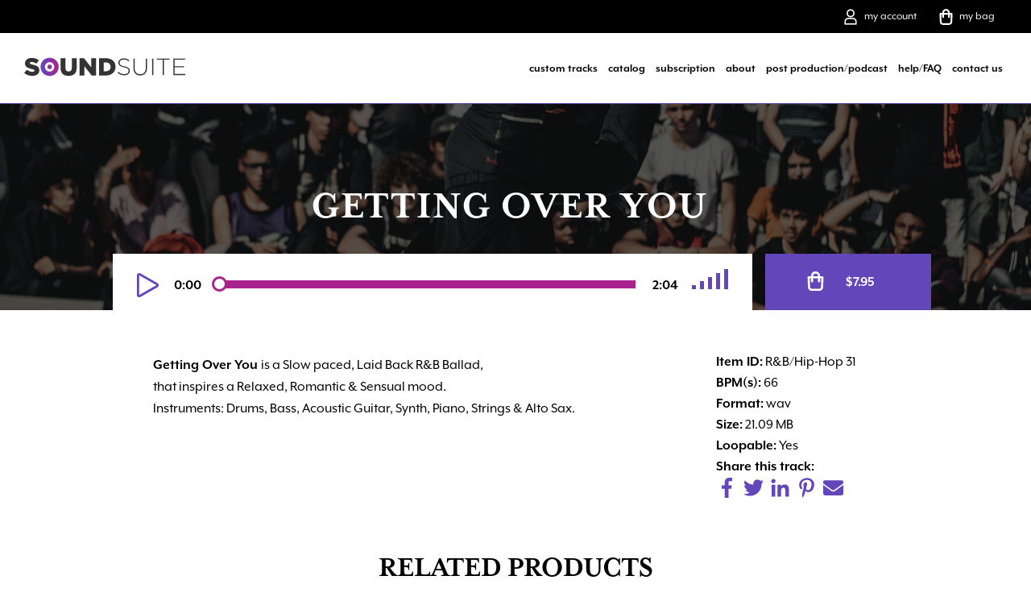

--- FILE ---
content_type: text/html; charset=UTF-8
request_url: https://soundsuitemusic.com/product/getting-over-you/
body_size: 17418
content:
<!doctype html>
<html dir="ltr" lang="en-US"
	prefix="og: https://ogp.me/ns#" >
  <head>
	<link rel="dns-prefetch" href="https://use.typekit.net" />
  <meta charset="utf-8">
  <meta http-equiv="x-ua-compatible" content="ie=edge">
  <meta name="viewport" content="width=device-width, initial-scale=1, shrink-to-fit=no">
  <link rel="apple-touch-icon" sizes="180x180" href="/apple-touch-icon.png">
	<link rel="icon" type="image/png" sizes="32x32" href="/favicon-32x32.png">
	<link rel="icon" type="image/png" sizes="16x16" href="/favicon-16x16.png">
	<link rel="manifest" href="/manifest.json">
	<link rel="mask-icon" href="/safari-pinned-tab.svg" color="#5bbad5">
	<meta name="theme-color" content="#ffffff">
	<link rel="profile" href="http://gmpg.org/xfn/11">
	<link rel="pingback" href="https://soundsuitemusic.com/wp/xmlrpc.php" />
	<link rel="apple-touch-icon" sizes="180x180" href="/apple-touch-icon.png">
	<link rel="icon" type="image/png" sizes="32x32" href="/favicon-32x32.png">
	<link rel="icon" type="image/png" sizes="16x16" href="/favicon-16x16.png">
	<link rel="manifest" href="/site.webmanifest">
	<link rel="mask-icon" href="/safari-pinned-tab.svg" color="#6346b9">
	<meta name="msapplication-TileColor" content="#ffffff">
	<meta name="theme-color" content="#ffffff">

	



	<script>
			(function(d) {
				var config = {
					kitId: 'bie1mnl',
					scriptTimeout: 3000,
					async: true
				},
				h=d.documentElement,t=setTimeout(function(){h.className=h.className.replace(/\bwf-loading\b/g,"")+" wf-inactive";},config.scriptTimeout),tk=d.createElement("script"),f=false,s=d.getElementsByTagName("script")[0],a;h.className+=" wf-loading";tk.src='https://use.typekit.net/'+config.kitId+'.js';tk.async=true;tk.onload=tk.onreadystatechange=function(){a=this.readyState;if(f||a&&a!="complete"&&a!="loaded")return;f=true;clearTimeout(t);try{Typekit.load(config)}catch(e){}};s.parentNode.insertBefore(tk,s)
			})(document);
	</script>
	<script async src="https://www.googletagmanager.com/gtag/js?id=UA-120411675-1"></script>
	<script>
		window.dataLayer = window.dataLayer || [];
		function gtag(){dataLayer.push(arguments);}
		gtag('js', new Date());

		gtag('config', 'UA-120411675-1');
	</script>
  <title>Getting Over You | SoundSuite</title>

		<!-- All in One SEO 4.3.1.1 - aioseo.com -->
		<meta name="description" content="Getting Over You is a Slow paced, Laid Back R&amp;B Ballad, that inspires a Relaxed, Romantic &amp; Sensual mood.Instruments: Drums, Bass, Acoustic Guitar, Synth, Piano, Strings &amp; Alto Sax." />
		<meta name="robots" content="max-image-preview:large" />
		<link rel="canonical" href="https://soundsuitemusic.com/product/getting-over-you/" />
		<meta name="generator" content="All in One SEO (AIOSEO) 4.3.1.1 " />
		<meta property="og:locale" content="en_US" />
		<meta property="og:site_name" content="Royalty Free Music Clips - SoundSuite Music" />
		<meta property="og:type" content="article" />
		<meta property="og:title" content="Getting Over You | SoundSuite" />
		<meta property="og:description" content="Getting Over You is a Slow paced, Laid Back R&amp;B Ballad, that inspires a Relaxed, Romantic &amp; Sensual mood.Instruments: Drums, Bass, Acoustic Guitar, Synth, Piano, Strings &amp; Alto Sax." />
		<meta property="og:url" content="https://soundsuitemusic.com/product/getting-over-you/" />
		<meta property="og:image" content="https://soundsuitemusic.com/app/uploads/2019/08/soundsuite-share.jpg" />
		<meta property="og:image:secure_url" content="https://soundsuitemusic.com/app/uploads/2019/08/soundsuite-share.jpg" />
		<meta property="og:image:width" content="1200" />
		<meta property="og:image:height" content="675" />
		<meta property="article:published_time" content="2018-05-22T19:35:27+00:00" />
		<meta property="article:modified_time" content="2023-03-22T18:15:51+00:00" />
		<meta name="twitter:card" content="summary" />
		<meta name="twitter:title" content="Getting Over You | SoundSuite" />
		<meta name="twitter:description" content="Getting Over You is a Slow paced, Laid Back R&amp;B Ballad, that inspires a Relaxed, Romantic &amp; Sensual mood.Instruments: Drums, Bass, Acoustic Guitar, Synth, Piano, Strings &amp; Alto Sax." />
		<meta name="twitter:image" content="https://soundsuitemusic.com/app/uploads/2019/08/soundsuite-share.jpg" />
		<script type="application/ld+json" class="aioseo-schema">
			{"@context":"https:\/\/schema.org","@graph":[{"@type":"BreadcrumbList","@id":"https:\/\/soundsuitemusic.com\/product\/getting-over-you\/#breadcrumblist","itemListElement":[{"@type":"ListItem","@id":"https:\/\/soundsuitemusic.com\/#listItem","position":1,"item":{"@type":"WebPage","@id":"https:\/\/soundsuitemusic.com\/","name":"Home","description":"SoundSuite Music offers stock music for podcasts, bloggers and video content creators featuring high-quality royalty-free music clips for YouTube creators, weddings, films, social media and more.","url":"https:\/\/soundsuitemusic.com\/"},"nextItem":"https:\/\/soundsuitemusic.com\/product\/getting-over-you\/#listItem"},{"@type":"ListItem","@id":"https:\/\/soundsuitemusic.com\/product\/getting-over-you\/#listItem","position":2,"item":{"@type":"WebPage","@id":"https:\/\/soundsuitemusic.com\/product\/getting-over-you\/","name":"Getting Over You","description":"Getting Over You is a Slow paced, Laid Back R&B Ballad, that inspires a Relaxed, Romantic & Sensual mood.Instruments: Drums, Bass, Acoustic Guitar, Synth, Piano, Strings & Alto Sax.","url":"https:\/\/soundsuitemusic.com\/product\/getting-over-you\/"},"previousItem":"https:\/\/soundsuitemusic.com\/#listItem"}]},{"@type":"ItemPage","@id":"https:\/\/soundsuitemusic.com\/product\/getting-over-you\/#itempage","url":"https:\/\/soundsuitemusic.com\/product\/getting-over-you\/","name":"Getting Over You | SoundSuite","description":"Getting Over You is a Slow paced, Laid Back R&B Ballad, that inspires a Relaxed, Romantic & Sensual mood.Instruments: Drums, Bass, Acoustic Guitar, Synth, Piano, Strings & Alto Sax.","inLanguage":"en-US","isPartOf":{"@id":"https:\/\/soundsuitemusic.com\/#website"},"breadcrumb":{"@id":"https:\/\/soundsuitemusic.com\/product\/getting-over-you\/#breadcrumblist"},"author":{"@id":"https:\/\/soundsuitemusic.com\/author\/jamie-clark\/#author"},"creator":{"@id":"https:\/\/soundsuitemusic.com\/author\/jamie-clark\/#author"},"datePublished":"2018-05-22T19:35:27+00:00","dateModified":"2023-03-22T18:15:51+00:00"},{"@type":"Organization","@id":"https:\/\/soundsuitemusic.com\/#organization","name":"SoundSuite","url":"https:\/\/soundsuitemusic.com\/"},{"@type":"Person","@id":"https:\/\/soundsuitemusic.com\/author\/jamie-clark\/#author","url":"https:\/\/soundsuitemusic.com\/author\/jamie-clark\/","name":"jamie.clark","image":{"@type":"ImageObject","@id":"https:\/\/soundsuitemusic.com\/product\/getting-over-you\/#authorImage","url":"https:\/\/secure.gravatar.com\/avatar\/82d3d443f58a2b6ef9b5048626de1606?s=96&d=mm&r=g","width":96,"height":96,"caption":"jamie.clark"}},{"@type":"WebSite","@id":"https:\/\/soundsuitemusic.com\/#website","url":"https:\/\/soundsuitemusic.com\/","name":"SoundSuite","description":"Stock Music","inLanguage":"en-US","publisher":{"@id":"https:\/\/soundsuitemusic.com\/#organization"}}]}
		</script>
		<!-- All in One SEO -->

<link rel='dns-prefetch' href='//www.google.com' />
<link rel='stylesheet' id='wp-block-library-css' href='https://soundsuitemusic.com/wp/wp-includes/css/dist/block-library/style.min.css?ver=6.1.1' type='text/css' media='all' />
<link rel='stylesheet' id='wc-blocks-vendors-style-css' href='https://soundsuitemusic.com/app/plugins/woocommerce/packages/woocommerce-blocks/build/wc-blocks-vendors-style.css?ver=9.4.3' type='text/css' media='all' />
<link rel='stylesheet' id='wc-blocks-style-css' href='https://soundsuitemusic.com/app/plugins/woocommerce/packages/woocommerce-blocks/build/wc-blocks-style.css?ver=9.4.3' type='text/css' media='all' />
<link rel='stylesheet' id='classic-theme-styles-css' href='https://soundsuitemusic.com/wp/wp-includes/css/classic-themes.min.css?ver=1' type='text/css' media='all' />
<style id='global-styles-inline-css' type='text/css'>
body{--wp--preset--color--black: #000000;--wp--preset--color--cyan-bluish-gray: #abb8c3;--wp--preset--color--white: #ffffff;--wp--preset--color--pale-pink: #f78da7;--wp--preset--color--vivid-red: #cf2e2e;--wp--preset--color--luminous-vivid-orange: #ff6900;--wp--preset--color--luminous-vivid-amber: #fcb900;--wp--preset--color--light-green-cyan: #7bdcb5;--wp--preset--color--vivid-green-cyan: #00d084;--wp--preset--color--pale-cyan-blue: #8ed1fc;--wp--preset--color--vivid-cyan-blue: #0693e3;--wp--preset--color--vivid-purple: #9b51e0;--wp--preset--gradient--vivid-cyan-blue-to-vivid-purple: linear-gradient(135deg,rgba(6,147,227,1) 0%,rgb(155,81,224) 100%);--wp--preset--gradient--light-green-cyan-to-vivid-green-cyan: linear-gradient(135deg,rgb(122,220,180) 0%,rgb(0,208,130) 100%);--wp--preset--gradient--luminous-vivid-amber-to-luminous-vivid-orange: linear-gradient(135deg,rgba(252,185,0,1) 0%,rgba(255,105,0,1) 100%);--wp--preset--gradient--luminous-vivid-orange-to-vivid-red: linear-gradient(135deg,rgba(255,105,0,1) 0%,rgb(207,46,46) 100%);--wp--preset--gradient--very-light-gray-to-cyan-bluish-gray: linear-gradient(135deg,rgb(238,238,238) 0%,rgb(169,184,195) 100%);--wp--preset--gradient--cool-to-warm-spectrum: linear-gradient(135deg,rgb(74,234,220) 0%,rgb(151,120,209) 20%,rgb(207,42,186) 40%,rgb(238,44,130) 60%,rgb(251,105,98) 80%,rgb(254,248,76) 100%);--wp--preset--gradient--blush-light-purple: linear-gradient(135deg,rgb(255,206,236) 0%,rgb(152,150,240) 100%);--wp--preset--gradient--blush-bordeaux: linear-gradient(135deg,rgb(254,205,165) 0%,rgb(254,45,45) 50%,rgb(107,0,62) 100%);--wp--preset--gradient--luminous-dusk: linear-gradient(135deg,rgb(255,203,112) 0%,rgb(199,81,192) 50%,rgb(65,88,208) 100%);--wp--preset--gradient--pale-ocean: linear-gradient(135deg,rgb(255,245,203) 0%,rgb(182,227,212) 50%,rgb(51,167,181) 100%);--wp--preset--gradient--electric-grass: linear-gradient(135deg,rgb(202,248,128) 0%,rgb(113,206,126) 100%);--wp--preset--gradient--midnight: linear-gradient(135deg,rgb(2,3,129) 0%,rgb(40,116,252) 100%);--wp--preset--duotone--dark-grayscale: url('#wp-duotone-dark-grayscale');--wp--preset--duotone--grayscale: url('#wp-duotone-grayscale');--wp--preset--duotone--purple-yellow: url('#wp-duotone-purple-yellow');--wp--preset--duotone--blue-red: url('#wp-duotone-blue-red');--wp--preset--duotone--midnight: url('#wp-duotone-midnight');--wp--preset--duotone--magenta-yellow: url('#wp-duotone-magenta-yellow');--wp--preset--duotone--purple-green: url('#wp-duotone-purple-green');--wp--preset--duotone--blue-orange: url('#wp-duotone-blue-orange');--wp--preset--font-size--small: 13px;--wp--preset--font-size--medium: 20px;--wp--preset--font-size--large: 36px;--wp--preset--font-size--x-large: 42px;--wp--preset--spacing--20: 0.44rem;--wp--preset--spacing--30: 0.67rem;--wp--preset--spacing--40: 1rem;--wp--preset--spacing--50: 1.5rem;--wp--preset--spacing--60: 2.25rem;--wp--preset--spacing--70: 3.38rem;--wp--preset--spacing--80: 5.06rem;}:where(.is-layout-flex){gap: 0.5em;}body .is-layout-flow > .alignleft{float: left;margin-inline-start: 0;margin-inline-end: 2em;}body .is-layout-flow > .alignright{float: right;margin-inline-start: 2em;margin-inline-end: 0;}body .is-layout-flow > .aligncenter{margin-left: auto !important;margin-right: auto !important;}body .is-layout-constrained > .alignleft{float: left;margin-inline-start: 0;margin-inline-end: 2em;}body .is-layout-constrained > .alignright{float: right;margin-inline-start: 2em;margin-inline-end: 0;}body .is-layout-constrained > .aligncenter{margin-left: auto !important;margin-right: auto !important;}body .is-layout-constrained > :where(:not(.alignleft):not(.alignright):not(.alignfull)){max-width: var(--wp--style--global--content-size);margin-left: auto !important;margin-right: auto !important;}body .is-layout-constrained > .alignwide{max-width: var(--wp--style--global--wide-size);}body .is-layout-flex{display: flex;}body .is-layout-flex{flex-wrap: wrap;align-items: center;}body .is-layout-flex > *{margin: 0;}:where(.wp-block-columns.is-layout-flex){gap: 2em;}.has-black-color{color: var(--wp--preset--color--black) !important;}.has-cyan-bluish-gray-color{color: var(--wp--preset--color--cyan-bluish-gray) !important;}.has-white-color{color: var(--wp--preset--color--white) !important;}.has-pale-pink-color{color: var(--wp--preset--color--pale-pink) !important;}.has-vivid-red-color{color: var(--wp--preset--color--vivid-red) !important;}.has-luminous-vivid-orange-color{color: var(--wp--preset--color--luminous-vivid-orange) !important;}.has-luminous-vivid-amber-color{color: var(--wp--preset--color--luminous-vivid-amber) !important;}.has-light-green-cyan-color{color: var(--wp--preset--color--light-green-cyan) !important;}.has-vivid-green-cyan-color{color: var(--wp--preset--color--vivid-green-cyan) !important;}.has-pale-cyan-blue-color{color: var(--wp--preset--color--pale-cyan-blue) !important;}.has-vivid-cyan-blue-color{color: var(--wp--preset--color--vivid-cyan-blue) !important;}.has-vivid-purple-color{color: var(--wp--preset--color--vivid-purple) !important;}.has-black-background-color{background-color: var(--wp--preset--color--black) !important;}.has-cyan-bluish-gray-background-color{background-color: var(--wp--preset--color--cyan-bluish-gray) !important;}.has-white-background-color{background-color: var(--wp--preset--color--white) !important;}.has-pale-pink-background-color{background-color: var(--wp--preset--color--pale-pink) !important;}.has-vivid-red-background-color{background-color: var(--wp--preset--color--vivid-red) !important;}.has-luminous-vivid-orange-background-color{background-color: var(--wp--preset--color--luminous-vivid-orange) !important;}.has-luminous-vivid-amber-background-color{background-color: var(--wp--preset--color--luminous-vivid-amber) !important;}.has-light-green-cyan-background-color{background-color: var(--wp--preset--color--light-green-cyan) !important;}.has-vivid-green-cyan-background-color{background-color: var(--wp--preset--color--vivid-green-cyan) !important;}.has-pale-cyan-blue-background-color{background-color: var(--wp--preset--color--pale-cyan-blue) !important;}.has-vivid-cyan-blue-background-color{background-color: var(--wp--preset--color--vivid-cyan-blue) !important;}.has-vivid-purple-background-color{background-color: var(--wp--preset--color--vivid-purple) !important;}.has-black-border-color{border-color: var(--wp--preset--color--black) !important;}.has-cyan-bluish-gray-border-color{border-color: var(--wp--preset--color--cyan-bluish-gray) !important;}.has-white-border-color{border-color: var(--wp--preset--color--white) !important;}.has-pale-pink-border-color{border-color: var(--wp--preset--color--pale-pink) !important;}.has-vivid-red-border-color{border-color: var(--wp--preset--color--vivid-red) !important;}.has-luminous-vivid-orange-border-color{border-color: var(--wp--preset--color--luminous-vivid-orange) !important;}.has-luminous-vivid-amber-border-color{border-color: var(--wp--preset--color--luminous-vivid-amber) !important;}.has-light-green-cyan-border-color{border-color: var(--wp--preset--color--light-green-cyan) !important;}.has-vivid-green-cyan-border-color{border-color: var(--wp--preset--color--vivid-green-cyan) !important;}.has-pale-cyan-blue-border-color{border-color: var(--wp--preset--color--pale-cyan-blue) !important;}.has-vivid-cyan-blue-border-color{border-color: var(--wp--preset--color--vivid-cyan-blue) !important;}.has-vivid-purple-border-color{border-color: var(--wp--preset--color--vivid-purple) !important;}.has-vivid-cyan-blue-to-vivid-purple-gradient-background{background: var(--wp--preset--gradient--vivid-cyan-blue-to-vivid-purple) !important;}.has-light-green-cyan-to-vivid-green-cyan-gradient-background{background: var(--wp--preset--gradient--light-green-cyan-to-vivid-green-cyan) !important;}.has-luminous-vivid-amber-to-luminous-vivid-orange-gradient-background{background: var(--wp--preset--gradient--luminous-vivid-amber-to-luminous-vivid-orange) !important;}.has-luminous-vivid-orange-to-vivid-red-gradient-background{background: var(--wp--preset--gradient--luminous-vivid-orange-to-vivid-red) !important;}.has-very-light-gray-to-cyan-bluish-gray-gradient-background{background: var(--wp--preset--gradient--very-light-gray-to-cyan-bluish-gray) !important;}.has-cool-to-warm-spectrum-gradient-background{background: var(--wp--preset--gradient--cool-to-warm-spectrum) !important;}.has-blush-light-purple-gradient-background{background: var(--wp--preset--gradient--blush-light-purple) !important;}.has-blush-bordeaux-gradient-background{background: var(--wp--preset--gradient--blush-bordeaux) !important;}.has-luminous-dusk-gradient-background{background: var(--wp--preset--gradient--luminous-dusk) !important;}.has-pale-ocean-gradient-background{background: var(--wp--preset--gradient--pale-ocean) !important;}.has-electric-grass-gradient-background{background: var(--wp--preset--gradient--electric-grass) !important;}.has-midnight-gradient-background{background: var(--wp--preset--gradient--midnight) !important;}.has-small-font-size{font-size: var(--wp--preset--font-size--small) !important;}.has-medium-font-size{font-size: var(--wp--preset--font-size--medium) !important;}.has-large-font-size{font-size: var(--wp--preset--font-size--large) !important;}.has-x-large-font-size{font-size: var(--wp--preset--font-size--x-large) !important;}
.wp-block-navigation a:where(:not(.wp-element-button)){color: inherit;}
:where(.wp-block-columns.is-layout-flex){gap: 2em;}
.wp-block-pullquote{font-size: 1.5em;line-height: 1.6;}
</style>
<link rel='stylesheet' id='contact-form-7-css' href='https://soundsuitemusic.com/app/plugins/contact-form-7/includes/css/styles.css?ver=5.7.4' type='text/css' media='all' />
<style id='contact-form-7-inline-css' type='text/css'>
.wpcf7 .wpcf7-recaptcha iframe {margin-bottom: 0;}.wpcf7 .wpcf7-recaptcha[data-align="center"] > div {margin: 0 auto;}.wpcf7 .wpcf7-recaptcha[data-align="right"] > div {margin: 0 0 0 auto;}
</style>
<link rel='stylesheet' id='woocommerce-layout-css' href='https://soundsuitemusic.com/app/plugins/woocommerce/assets/css/woocommerce-layout.css?ver=7.4.0' type='text/css' media='all' />
<link rel='stylesheet' id='woocommerce-smallscreen-css' href='https://soundsuitemusic.com/app/plugins/woocommerce/assets/css/woocommerce-smallscreen.css?ver=7.4.0' type='text/css' media='only screen and (max-width: 768px)' />
<link rel='stylesheet' id='woocommerce-general-css' href='https://soundsuitemusic.com/app/plugins/woocommerce/assets/css/woocommerce.css?ver=7.4.0' type='text/css' media='all' />
<style id='woocommerce-inline-inline-css' type='text/css'>
.woocommerce form .form-row .required { visibility: visible; }
</style>
<link rel='stylesheet' id='sage/main.css-css' href='https://soundsuitemusic.com/app/themes/sage-theme/dist/styles/main_3c21c839.css' type='text/css' media='all' />
<script type='text/javascript' src='https://soundsuitemusic.com/wp/wp-includes/js/jquery/jquery.min.js?ver=3.6.1' id='jquery-core-js'></script>
<script type='text/javascript' src='https://soundsuitemusic.com/wp/wp-includes/js/jquery/jquery-migrate.min.js?ver=3.3.2' id='jquery-migrate-js'></script>
	<noscript><style>.woocommerce-product-gallery{ opacity: 1 !important; }</style></noscript>
	<style type="text/css">.recentcomments a{display:inline !important;padding:0 !important;margin:0 !important;}</style><script>
        var woocs_is_mobile = 0;
        var woocs_special_ajax_mode = 0;
        var woocs_drop_down_view = "no";
        var woocs_current_currency = {"name":"USD","rate":1,"symbol":"&#36;","position":"left","is_etalon":1,"hide_cents":0,"decimals":2,"description":"USA dollar","flag":"https:\/\/soundsuitemusic.com\/app\/plugins\/woocommerce-currency-switcher\/img\/no_flag.png"};
        var woocs_default_currency = {"name":"USD","rate":1,"symbol":"&#36;","position":"left","is_etalon":1,"hide_cents":0,"decimals":2,"description":"USA dollar","flag":"https:\/\/soundsuitemusic.com\/app\/plugins\/woocommerce-currency-switcher\/img\/no_flag.png"};
        var woocs_redraw_cart = 1;
        var woocs_array_of_get = '{}';
        
        woocs_array_no_cents = '["JPY","TWD"]';

        var woocs_ajaxurl = "https://soundsuitemusic.com/wp/wp-admin/admin-ajax.php";
        var woocs_lang_loading = "loading";
        var woocs_shop_is_cached =0;
        </script>  <script type="text/javascript" src="//script.crazyegg.com/pages/scripts/0088/8935.js" async="async"></script>
	<style>
		.Header .menu-main-container li {
    	padding: 30px 10px;
}
</style>
</head>
  <body class="product-template-default single single-product postid-2934 theme-sage-theme/resources woocommerce woocommerce-page woocommerce-no-js getting-over-you app-data index-data singular-data single-data single-product-data single-product-getting-over-you-data currency-usd">
        <nav class="Header">
  <div class="Container Container--full Header-sub">
    <div class="row">
      <div class="column column-33 u-aL">
          <a class="Header-sub-logo" href="/">
              <img src="https://soundsuitemusic.com/app/uploads/2018/03/logo-mob.svg">
          </a>
      </div>
      <div class="column column-66 u-aR Header-sub-desktop">
          <ul>
            <li><a class="account" href="/my-account">my account</a></li>
            <li><a class="cart" href="/cart">my bag</a></li>
          </ul>
      </div>
      <div class="column column-66 u-aR Header-sub-mobile">
         <a href="/cart"><img class="Header-bag" src="/app/themes/sage-theme/resources/assets/images/bag.png"></a>
         <a href="javascript:void(0)">
            <div id="nav-icon2">
                <span></span>
                <span></span>
                <span></span>
                <span></span>
                <span></span>
                <span></span>
              </div>
            </a>
      </div>
    </div>
  </div>
  <div class="Container Container--full Header-desk">
    <div class="row row-center">
      <div class="column column-33 u-aL">
        <a class="Header-logo" href="/">
          <img src="https://soundsuitemusic.com/app/uploads/2018/03/logo-desk.svg">
        </a>
      </div>
      <div class="column column-66 u-aR">
        <div class="menu-main-container"><ul id="menu-main" class="menu"><li id="menu-item-71" class="menu-item menu-item-type-post_type menu-item-object-page menu-item-71"><a href="https://soundsuitemusic.com/custom-tracks/">custom tracks</a></li>
<li id="menu-item-72" class="menu-item menu-item-type-post_type menu-item-object-page menu-item-72"><a href="https://soundsuitemusic.com/browse-catalog/">catalog</a></li>
<li id="menu-item-9370" class="menu-item menu-item-type-post_type menu-item-object-product menu-item-9370"><a href="https://soundsuitemusic.com/product/soundsuite-music-subscription/">subscription</a></li>
<li id="menu-item-70" class="menu-item menu-item-type-post_type menu-item-object-page menu-item-70"><a href="https://soundsuitemusic.com/about/">about</a></li>
<li id="menu-item-69" class="menu-item menu-item-type-post_type menu-item-object-page menu-item-69"><a href="https://soundsuitemusic.com/blog/">post production/podcast</a></li>
<li id="menu-item-68" class="menu-item menu-item-type-post_type menu-item-object-page menu-item-68"><a href="https://soundsuitemusic.com/help-faq/">help/FAQ</a></li>
<li id="menu-item-67" class="menu-item menu-item-type-post_type menu-item-object-page menu-item-67"><a href="https://soundsuitemusic.com/contact-us/">contact us</a></li>
</ul></div>        <ul class="u-mobile mt0 menu-main-container">
          <li><a href="/my-account"><img class="Header-person" src="/app/themes/sage-theme/resources/assets/images/soundry-person.png">My Account</a></li>
        </ul>
      </div>
    </div>
  </div>
</nav>

<style>

@media (max-width: 1350px) {
  .Header .menu-main-container li a {
    font-size:14px;
  }

  .Header .menu-main-container li {
    padding-left: 5px;
    padding-right: 5px;
}

}
  </style>

    <div class="wrap" role="document">
      <div class="content">
        <main class="main">
          <section class="Hero Hero--product" id='Hero' style="background-image:url(https://soundsuitemusic.com/app/uploads/2025/01/Hip-Hop-scaled.jpg)">
    <div class="Container Container--small">
        <div class="row">
            <div class="column column-center u-aC">
                <h1 class="woocommerce-products-header__title page-title">Getting Over You</h1>
            </div>
        </div>
    </div>
    <div class="Product-hero">
        <div class="Product-hero-container">
            <div class="row">
                <div class="column column-80">
                                        <audio preload="none" class="Audio--large" src="https://soundsuitemusic.com/app/uploads/2019/03/RB-Hip-Hop-31-Getting-Over-You.mp3"></audio>
                                    </div>
                <div class="column column-20">
                    
	
	<form class="cart" method="post" enctype='multipart/form-data'>
			<div class="quantity hidden">
		<input type="hidden" id="quantity_696f81517b1b0" class="qty" name="quantity" value="1" />
	</div>
	
		<button type="submit" name="add-to-cart" value="2934" class="single_add_to_cart_button"><p class="price"><span class="woocs_price_code" data-currency="" data-redraw-id="696f81517b704"  data-product-id="2934"><del aria-hidden="true"><span class="woocommerce-Price-amount amount"><bdi><span class="woocommerce-Price-currencySymbol">&#36;</span>8.95</bdi></span></del> <ins><span class="woocommerce-Price-amount amount"><bdi><span class="woocommerce-Price-currencySymbol">&#36;</span>7.95</bdi></span></ins></span></p>
</button>

			</form>

	
                </div>
                <div class="column column-66">
                    <div class="Product-share Product-share--mobile column column-center">
                        <a target="new" href="http://www.facebook.com/sharer.php?u=https://soundsuitemusic.com/product/getting-over-you/&amp;t=Getting Over You"><i class="fab fa-facebook-f"></i></a>
                        <a target="new" href="http://twitter.com/home/?status=Getting Over You - https://soundsuitemusic.com/product/getting-over-you/"><i class="fab fa-twitter"></i></a>
                        <a target="new" href="http://www.linkedin.com/shareArticle?mini=true&amp;title=Getting Over You&amp;url=https://soundsuitemusic.com/product/getting-over-you/"><i class="fab fa-linkedin-in"></i></a>
                        <a target="new" href="http://pinterest.com/pin/create/button/?url=https://soundsuitemusic.com/product/getting-over-you/"><i class="fab fa-pinterest-p"></i></a>
                        <a href="mailto: ?body=https://soundsuitemusic.com/product/getting-over-you/,&subject=https://soundsuitemusic.com/product/getting-over-you/"><i class="fas fa-envelope"></i></a>
                    </div>
                </div>

            </div>
        </div>
    </div>
</section>

<section class="Product">

	<div class="woocommerce-notices-wrapper"></div><div class="Container Container--small">
	<div id="product-2934" class="post-2934 product type-product status-publish product_cat-advertising product_cat-casual product_cat-drama product_cat-rb-hip-hop first instock sale downloadable virtual sold-individually purchasable product-type-simple">

		
	<span class="onsale">Sale!</span>


		<div class="Product-summary">
			<div class="woocommerce-product-details__short-description">
	<div class="row">
		<div class="column column-75">
			
						<p><strong>Getting Over You </strong>is a Slow paced, Laid Back R&amp;B Ballad, <br />that inspires a Relaxed, Romantic &amp; Sensual mood.<br />Instruments: Drums, Bass, Acoustic Guitar, Synth, Piano, Strings &amp; Alto Sax.</p>
									<div class="Product-comp">
									</div>
			
			
			
		</div>
		<div class="column column-25">
						<div class="Product-meta"><strong>Item ID:</strong> R&B/Hip-Hop 31</div>
			<div class="Product-meta"><strong>BPM(s):</strong> 66 </div>
			<div class="Product-meta"><strong>Format:</strong> wav</div>
			<div class="Product-meta"><strong>Size:</strong> 21.09 MB</div>
			<div class="Product-meta"><strong>Loopable:</strong> Yes</div>
			<div class="Product-share"><strong>Share this track:</strong></br>
				<a target="new" href="http://www.facebook.com/sharer.php?u=https://soundsuitemusic.com/product/getting-over-you/&amp;t=Getting Over You"><i class="fab fa-facebook-f"></i></a>
				<a target="new" href="http://twitter.com/home/?status=Getting Over You - https://soundsuitemusic.com/product/getting-over-you/"><i class="fab fa-twitter"></i></a>
				<a target="new" href="http://www.linkedin.com/shareArticle?mini=true&amp;title=Getting Over You&amp;url=https://soundsuitemusic.com/product/getting-over-you/"><i class="fab fa-linkedin-in"></i></a>
				<a target="new" href="http://pinterest.com/pin/create/button/?url=https://soundsuitemusic.com/product/getting-over-you/"><i class="fab fa-pinterest-p"></i></a>
				<a href="mailto: ?body=https://soundsuitemusic.com/product/getting-over-you/,&subject=https://soundsuitemusic.com/product/getting-over-you/"><i class="fas fa-envelope"></i></a>
			</div>
						<div class="Product-comp--mobile">
													</div>
			
		</div>
	</div>
</div>
<p class="first-payment-date"><small></small></p>
		</div>

		
	<section class="related products">

		<h2>Related products</h2>

		<div class="ProductCard-container products row">

			
				<div class="column column-50 column-100-s mix price-0-10 duration-2 bpm-fast" data-price="7">
	<div class="post-1280 product type-product status-publish product_cat-action-adventure product_cat-documentaries product_cat-rock product_cat-casual first instock sale downloadable virtual sold-individually purchasable product-type-simple">
        <div class="ProductCard">
            <div class="ProductCard-main">
                <a class="ProductCard-title" href="https://soundsuitemusic.com/product/grits-with-my-fireball/"><h2 class="woocommerce-loop-product__title">Grits With My Fireball</h2></a>

                                <span class="ProductCard-loopable"><img src="/app/themes/sage-theme/resources/assets/images/soundry-loop.svg" alt=""></span>
                
                                <span class="ProductCard-sku">ID: Rock 34</span>
                
                <div class="Product-cats">
                    <a class="ProductCard-cat" href="javascript:;">Action &amp; Adventure</a><a class="ProductCard-cat" href="javascript:;">Documentaries</a><a class="ProductCard-cat" href="javascript:;">Rock</a><a class="ProductCard-cat" href="javascript:;">Casual</a>                </div>

                <a class="ProductsCard-details" href="https://soundsuitemusic.com/product/grits-with-my-fireball/">More Details <i class="fas fa-caret-right"></i></a>
            </div>

		    <div class="ProductCard-actions">
                <div class="ProductCard-social">
                    <img src="/app/themes/sage-theme/resources/assets/images/soundry-share.svg" alt="">
                </div>
                <div class="ProductCard-social--links">
                    <a target="new" href="http://www.facebook.com/sharer.php?u=https://soundsuitemusic.com/product/grits-with-my-fireball/&amp;t=Grits With My Fireball"><i class="fab fa-facebook-f"></i></a>
                    <a target="new" href="http://twitter.com/home/?status=Grits With My Fireball - https://soundsuitemusic.com/product/grits-with-my-fireball/"><i class="fab fa-twitter"></i></a>
                    <a target="new" href="http://www.linkedin.com/shareArticle?mini=true&amp;title=Grits With My Fireball&amp;url=https://soundsuitemusic.com/product/grits-with-my-fireball/"><i class="fab fa-linkedin-in"></i></a>
                    <a target="new" href="http://pinterest.com/pin/create/button/?url=https://soundsuitemusic.com/product/grits-with-my-fireball/"><i class="fab fa-pinterest-p"></i></a>
                    <a href="mailto: ?body=https://soundsuitemusic.com/product/grits-with-my-fireball/,&subject=https://soundsuitemusic.com/product/grits-with-my-fireball/"><i class="fas fa-envelope"></i></a>
                </div>
                <audio preload="none" data-length="2:08" class="Audio--small" src="https://soundsuitemusic.com/app/uploads/woocommerce_uploads/2022/08/Rock-34-Grits-With-My-Fireball.mp3"></audio>
                
	
	<form class="cart" method="post" enctype='multipart/form-data'>
			<div class="quantity hidden">
		<input type="hidden" id="quantity_696f8151d7b94" class="qty" name="quantity" value="1" />
	</div>
	
		<button type="submit" name="add-to-cart" value="1280" class="single_add_to_cart_button"><p class="price"><span class="woocs_price_code" data-currency="" data-redraw-id="696f8151d7e4b"  data-product-id="1280"><del aria-hidden="true"><span class="woocommerce-Price-amount amount"><bdi><span class="woocommerce-Price-currencySymbol">&#36;</span>8.95</bdi></span></del> <ins><span class="woocommerce-Price-amount amount"><bdi><span class="woocommerce-Price-currencySymbol">&#36;</span>7.95</bdi></span></ins></span></p>
</button>

			</form>

	
            </div>
        </div>
	</div>
</div>

			
				<div class="column column-50 column-100-s mix price-0-10 duration-2 bpm-medium" data-price="7">
	<div class="post-702 product type-product status-publish product_cat-action-adventure product_cat-documentaries product_cat-reggae product_cat-casual  instock sale downloadable virtual sold-individually purchasable product-type-simple">
        <div class="ProductCard">
            <div class="ProductCard-main">
                <a class="ProductCard-title" href="https://soundsuitemusic.com/product/cool-meditation/"><h2 class="woocommerce-loop-product__title">Cool Meditation</h2></a>

                                <span class="ProductCard-loopable"><img src="/app/themes/sage-theme/resources/assets/images/soundry-loop.svg" alt=""></span>
                
                                <span class="ProductCard-sku">ID: Reggae 15</span>
                
                <div class="Product-cats">
                    <a class="ProductCard-cat" href="javascript:;">Action &amp; Adventure</a><a class="ProductCard-cat" href="javascript:;">Documentaries</a><a class="ProductCard-cat" href="javascript:;">Reggae</a><a class="ProductCard-cat" href="javascript:;">Casual</a>                </div>

                <a class="ProductsCard-details" href="https://soundsuitemusic.com/product/cool-meditation/">More Details <i class="fas fa-caret-right"></i></a>
            </div>

		    <div class="ProductCard-actions">
                <div class="ProductCard-social">
                    <img src="/app/themes/sage-theme/resources/assets/images/soundry-share.svg" alt="">
                </div>
                <div class="ProductCard-social--links">
                    <a target="new" href="http://www.facebook.com/sharer.php?u=https://soundsuitemusic.com/product/cool-meditation/&amp;t=Cool Meditation"><i class="fab fa-facebook-f"></i></a>
                    <a target="new" href="http://twitter.com/home/?status=Cool Meditation - https://soundsuitemusic.com/product/cool-meditation/"><i class="fab fa-twitter"></i></a>
                    <a target="new" href="http://www.linkedin.com/shareArticle?mini=true&amp;title=Cool Meditation&amp;url=https://soundsuitemusic.com/product/cool-meditation/"><i class="fab fa-linkedin-in"></i></a>
                    <a target="new" href="http://pinterest.com/pin/create/button/?url=https://soundsuitemusic.com/product/cool-meditation/"><i class="fab fa-pinterest-p"></i></a>
                    <a href="mailto: ?body=https://soundsuitemusic.com/product/cool-meditation/,&subject=https://soundsuitemusic.com/product/cool-meditation/"><i class="fas fa-envelope"></i></a>
                </div>
                <audio preload="none" data-length="2:06" class="Audio--small" src="https://soundsuitemusic.com/app/uploads/2018/11/Reggae-15-Cool-Meditation.mp3"></audio>
                
	
	<form class="cart" method="post" enctype='multipart/form-data'>
			<div class="quantity hidden">
		<input type="hidden" id="quantity_696f815201d7d" class="qty" name="quantity" value="1" />
	</div>
	
		<button type="submit" name="add-to-cart" value="702" class="single_add_to_cart_button"><p class="price"><span class="woocs_price_code" data-currency="" data-redraw-id="696f815202068"  data-product-id="702"><del aria-hidden="true"><span class="woocommerce-Price-amount amount"><bdi><span class="woocommerce-Price-currencySymbol">&#36;</span>8.95</bdi></span></del> <ins><span class="woocommerce-Price-amount amount"><bdi><span class="woocommerce-Price-currencySymbol">&#36;</span>7.95</bdi></span></ins></span></p>
</button>

			</form>

	
            </div>
        </div>
	</div>
</div>

			
				<div class="column column-50 column-100-s mix price-0-10 duration-2 bpm-medium" data-price="7">
	<div class="post-916 product type-product status-publish product_cat-advertising product_cat-documentaries product_cat-country product_cat-casual  instock sale downloadable virtual sold-individually purchasable product-type-simple">
        <div class="ProductCard">
            <div class="ProductCard-main">
                <a class="ProductCard-title" href="https://soundsuitemusic.com/product/here-we-go-again/"><h2 class="woocommerce-loop-product__title">Here We Go Again</h2></a>

                                <span class="ProductCard-loopable"><img src="/app/themes/sage-theme/resources/assets/images/soundry-loop.svg" alt=""></span>
                
                                <span class="ProductCard-sku">ID: Country 12</span>
                
                <div class="Product-cats">
                    <a class="ProductCard-cat" href="javascript:;">Advertising</a><a class="ProductCard-cat" href="javascript:;">Documentaries</a><a class="ProductCard-cat" href="javascript:;">Country</a><a class="ProductCard-cat" href="javascript:;">Casual</a>                </div>

                <a class="ProductsCard-details" href="https://soundsuitemusic.com/product/here-we-go-again/">More Details <i class="fas fa-caret-right"></i></a>
            </div>

		    <div class="ProductCard-actions">
                <div class="ProductCard-social">
                    <img src="/app/themes/sage-theme/resources/assets/images/soundry-share.svg" alt="">
                </div>
                <div class="ProductCard-social--links">
                    <a target="new" href="http://www.facebook.com/sharer.php?u=https://soundsuitemusic.com/product/here-we-go-again/&amp;t=Here We Go Again"><i class="fab fa-facebook-f"></i></a>
                    <a target="new" href="http://twitter.com/home/?status=Here We Go Again - https://soundsuitemusic.com/product/here-we-go-again/"><i class="fab fa-twitter"></i></a>
                    <a target="new" href="http://www.linkedin.com/shareArticle?mini=true&amp;title=Here We Go Again&amp;url=https://soundsuitemusic.com/product/here-we-go-again/"><i class="fab fa-linkedin-in"></i></a>
                    <a target="new" href="http://pinterest.com/pin/create/button/?url=https://soundsuitemusic.com/product/here-we-go-again/"><i class="fab fa-pinterest-p"></i></a>
                    <a href="mailto: ?body=https://soundsuitemusic.com/product/here-we-go-again/,&subject=https://soundsuitemusic.com/product/here-we-go-again/"><i class="fas fa-envelope"></i></a>
                </div>
                <audio preload="none" data-length="2:08" class="Audio--small" src="https://soundsuitemusic.com/app/uploads/2023/03/Country-12-Here-We-Go-Again.mp3"></audio>
                
	
	<form class="cart" method="post" enctype='multipart/form-data'>
			<div class="quantity hidden">
		<input type="hidden" id="quantity_696f81521ee57" class="qty" name="quantity" value="1" />
	</div>
	
		<button type="submit" name="add-to-cart" value="916" class="single_add_to_cart_button"><p class="price"><span class="woocs_price_code" data-currency="" data-redraw-id="696f81521f131"  data-product-id="916"><del aria-hidden="true"><span class="woocommerce-Price-amount amount"><bdi><span class="woocommerce-Price-currencySymbol">&#36;</span>8.95</bdi></span></del> <ins><span class="woocommerce-Price-amount amount"><bdi><span class="woocommerce-Price-currencySymbol">&#36;</span>7.95</bdi></span></ins></span></p>
</button>

			</form>

	
            </div>
        </div>
	</div>
</div>

			
				<div class="column column-50 column-100-s mix price-0-10 duration-2 bpm-medium" data-price="7">
	<div class="post-1205 product type-product status-publish product_cat-advertising product_cat-romance product_cat-latin product_cat-casual last instock sale downloadable virtual sold-individually purchasable product-type-simple">
        <div class="ProductCard">
            <div class="ProductCard-main">
                <a class="ProductCard-title" href="https://soundsuitemusic.com/product/puesta-del-sol-sunset/"><h2 class="woocommerce-loop-product__title">Puesta Del Sol (Sunset)</h2></a>

                                <span class="ProductCard-loopable"><img src="/app/themes/sage-theme/resources/assets/images/soundry-loop.svg" alt=""></span>
                
                                <span class="ProductCard-sku">ID: Latin 26</span>
                
                <div class="Product-cats">
                    <a class="ProductCard-cat" href="javascript:;">Advertising</a><a class="ProductCard-cat" href="javascript:;">Romance</a><a class="ProductCard-cat" href="javascript:;">Latin</a><a class="ProductCard-cat" href="javascript:;">Casual</a>                </div>

                <a class="ProductsCard-details" href="https://soundsuitemusic.com/product/puesta-del-sol-sunset/">More Details <i class="fas fa-caret-right"></i></a>
            </div>

		    <div class="ProductCard-actions">
                <div class="ProductCard-social">
                    <img src="/app/themes/sage-theme/resources/assets/images/soundry-share.svg" alt="">
                </div>
                <div class="ProductCard-social--links">
                    <a target="new" href="http://www.facebook.com/sharer.php?u=https://soundsuitemusic.com/product/puesta-del-sol-sunset/&amp;t=Puesta Del Sol (Sunset)"><i class="fab fa-facebook-f"></i></a>
                    <a target="new" href="http://twitter.com/home/?status=Puesta Del Sol (Sunset) - https://soundsuitemusic.com/product/puesta-del-sol-sunset/"><i class="fab fa-twitter"></i></a>
                    <a target="new" href="http://www.linkedin.com/shareArticle?mini=true&amp;title=Puesta Del Sol (Sunset)&amp;url=https://soundsuitemusic.com/product/puesta-del-sol-sunset/"><i class="fab fa-linkedin-in"></i></a>
                    <a target="new" href="http://pinterest.com/pin/create/button/?url=https://soundsuitemusic.com/product/puesta-del-sol-sunset/"><i class="fab fa-pinterest-p"></i></a>
                    <a href="mailto: ?body=https://soundsuitemusic.com/product/puesta-del-sol-sunset/,&subject=https://soundsuitemusic.com/product/puesta-del-sol-sunset/"><i class="fas fa-envelope"></i></a>
                </div>
                <audio preload="none" data-length="2:46" class="Audio--small" src="https://soundsuitemusic.com/app/uploads/2023/03/Latin-26-Puseta-Del-Sol-_Sunset.mp3"></audio>
                
	
	<form class="cart" method="post" enctype='multipart/form-data'>
			<div class="quantity hidden">
		<input type="hidden" id="quantity_696f81523c0d3" class="qty" name="quantity" value="1" />
	</div>
	
		<button type="submit" name="add-to-cart" value="1205" class="single_add_to_cart_button"><p class="price"><span class="woocs_price_code" data-currency="" data-redraw-id="696f81523c518"  data-product-id="1205"><del aria-hidden="true"><span class="woocommerce-Price-amount amount"><bdi><span class="woocommerce-Price-currencySymbol">&#36;</span>8.95</bdi></span></del> <ins><span class="woocommerce-Price-amount amount"><bdi><span class="woocommerce-Price-currencySymbol">&#36;</span>7.95</bdi></span></ins></span></p>
</button>

			</form>

	
            </div>
        </div>
	</div>
</div>

			
		</ul>

	</section>

	</div>
</div>


</section>
<section class="GridTwo">
    <div class="Container Container--large">
        <div class="row">
                            <div class="column column-50">
                    <a href="https://soundsuitemusic.com//browse-catalog/" target="" class="GridTwo-card" style="background-image:url('')">
                        <div class="GridTwo-content">
                            <h4>Explore Our Unique Music Catalog</h4>

                            <div class="moreInfo">
                                <span>Find the perfect soundtrack... Fast!</span>

                                <span class="Icon Icon--white">
                                    <?xml version="1.0" encoding="UTF-8"?>
<svg width="300" height="300" version="1.1" viewBox="0 0 100 100" xmlns="http://www.w3.org/2000/svg">
    <g>
        <path d="m45.5 67.5c-1 1-1 2 0 3l4 4c1 1 2 1 3 0l21-21c2-2 2-5 0-7l-21-21c-0.5-0.5-2-0.5-2.5 0l-4.5 4.5c-0.5 0.5-0.5 2 0 2.5l12.5 12.5h-56c-1 0-2 1-2 2v6c0 1 1 2 2 2h56z"/>
        <path d="m99 40.5c-3.5-20-19.5-36-39.5-39.5-25.5-5-48.5 9.5-56.5 31.5-0.5 1 1 2.5 2 2.5h6.5c1 0 1.5-0.5 2-1 7.5-16.5 25.5-27 45-23 15.5 3 27.5 15.5 30.5 31 5 25.5-14.5 48-39 48-16.5 0-30.5-10-36.5-24-0.5-0.5-1-1-2-1h-6.5c-1.5 0-2.5 1.5-2 2.5 7.5 19 25.5 32.5 47 32.5 30.5 0 55-28 49-59.5z"/>
    </g>
</svg>

                                </span>
                            </div>
                        </div>
                    </a>
                </div>
                            <div class="column column-50">
                    <a href="https://soundsuitemusic.com//custom-tracks/" target="" class="GridTwo-card" style="background-image:url('https://soundsuitemusic.com/app/uploads/2018/01/custom_tracks.jpg')">
                        <div class="GridTwo-content">
                            <h4>Learn About Our Custom Soundtrack Service.</h4>

                            <div class="moreInfo">
                                <span>Find the perfect soundtrack... Fast!</span>

                                <span class="Icon Icon--white">
                                    <?xml version="1.0" encoding="UTF-8"?>
<svg width="300" height="300" version="1.1" viewBox="0 0 100 100" xmlns="http://www.w3.org/2000/svg">
    <g>
        <path d="m45.5 67.5c-1 1-1 2 0 3l4 4c1 1 2 1 3 0l21-21c2-2 2-5 0-7l-21-21c-0.5-0.5-2-0.5-2.5 0l-4.5 4.5c-0.5 0.5-0.5 2 0 2.5l12.5 12.5h-56c-1 0-2 1-2 2v6c0 1 1 2 2 2h56z"/>
        <path d="m99 40.5c-3.5-20-19.5-36-39.5-39.5-25.5-5-48.5 9.5-56.5 31.5-0.5 1 1 2.5 2 2.5h6.5c1 0 1.5-0.5 2-1 7.5-16.5 25.5-27 45-23 15.5 3 27.5 15.5 30.5 31 5 25.5-14.5 48-39 48-16.5 0-30.5-10-36.5-24-0.5-0.5-1-1-2-1h-6.5c-1.5 0-2.5 1.5-2 2.5 7.5 19 25.5 32.5 47 32.5 30.5 0 55-28 49-59.5z"/>
    </g>
</svg>

                                </span>
                            </div>
                        </div>
                    </a>
                </div>
                    </div>
    </div>
</section>

        </main>
      </div>
    </div>
        </div>
<section class="Footer">
    <div class="Container Container--footer">
        <div class="row">
            <div class="column column-33">
                <ul class="Footer-nav">
                    <li><a href="/browse-catalog">browse catalog</a></li>
                    <li><a href="/about/">about</a></li>
                    <li><a href="/help-faq/">help/FAQ</a></li>
                </ul>
                <ul class="Footer-nav">
                    <li><a href="/custom-tracks">custom tracks</a></li>
                    <li><a href="/blog/">blog</a></li>
                    <li><a href="/contact-us/">contact us</a></li>
                </ul>
                <ul class="Footer-social">
                                        <li><a target="new" href="https://www.facebook.com/SoundSuiteMusic/"><svg xmlns="http://www.w3.org/2000/svg" width="32" height="32" viewBox="0 0 32 32">
  <metadata><?xpacket begin="﻿" id="W5M0MpCehiHzreSzNTczkc9d"?>
<x:xmpmeta xmlns:x="adobe:ns:meta/" x:xmptk="Adobe XMP Core 5.6-c140 79.160451, 2017/05/06-01:08:21        ">
   <rdf:RDF xmlns:rdf="http://www.w3.org/1999/02/22-rdf-syntax-ns#">
      <rdf:Description rdf:about=""/>
   </rdf:RDF>
</x:xmpmeta>
                                                                                                    
                                                                                                    
                                                                                                    
                                                                                                    
                                                                                                    
                                                                                                    
                                                                                                    
                                                                                                    
                                                                                                    
                                                                                                    
                                                                                                    
                                                                                                    
                                                                                                    
                                                                                                    
                                                                                                    
                                                                                                    
                                                                                                    
                                                                                                    
                                                                                                    
                                                                                                    
                           
<?xpacket end="w"?></metadata>
<defs>
    <style>
      .cls-1 {
        fill: #6346b9;
        fill-rule: evenodd;
      }
    </style>
  </defs>
  <path id="Icon_-_Facebook" data-name="Icon - Facebook" class="cls-1" d="M69,100v20a6,6,0,0,1-6,6H59.083V113.6h4.146l0.625-4.833H59.083v-3.083c0-1.4.375-2.334,2.4-2.334l2.542-.021V99.021a33.05,33.05,0,0,0-3.709-.188c-3.687,0-6.229,2.251-6.229,6.376v3.562H49.917V113.6h4.166V126H43a6,6,0,0,1-6-6V100a6,6,0,0,1,6-6H63A6,6,0,0,1,69,100Z" transform="translate(-37 -94)"/>
</svg>
</a></li>
                                                            <li><a target="new" href="https://www.linkedin.com/company/soundsuitemusic/"><svg xmlns="http://www.w3.org/2000/svg" width="32" height="32" viewBox="0 0 32 32">
  <metadata><?xpacket begin="﻿" id="W5M0MpCehiHzreSzNTczkc9d"?>
<x:xmpmeta xmlns:x="adobe:ns:meta/" x:xmptk="Adobe XMP Core 5.6-c140 79.160451, 2017/05/06-01:08:21        ">
   <rdf:RDF xmlns:rdf="http://www.w3.org/1999/02/22-rdf-syntax-ns#">
      <rdf:Description rdf:about=""/>
   </rdf:RDF>
</x:xmpmeta>
                                                                                                    
                                                                                                    
                                                                                                    
                                                                                                    
                                                                                                    
                                                                                                    
                                                                                                    
                                                                                                    
                                                                                                    
                                                                                                    
                                                                                                    
                                                                                                    
                                                                                                    
                                                                                                    
                                                                                                    
                                                                                                    
                                                                                                    
                                                                                                    
                                                                                                    
                                                                                                    
                           
<?xpacket end="w"?></metadata>
<defs>
    <style>
      .cls-1 {
        fill: #6346b9;
        fill-rule: evenodd;
      }
    </style>
  </defs>
  <path id="Icon_-_LinkedIn" data-name="Icon - LinkedIn" class="cls-1" d="M120,120a6,6,0,0,1-6,6H94a6,6,0,0,1-6-6V100a6,6,0,0,1,6-6h20a6,6,0,0,1,6,6v20ZM95.375,99.374a2.508,2.508,0,1,0-.063,5h0.021A2.509,2.509,0,1,0,95.375,99.374Zm2.375,21.418V106.333H92.937v14.459H97.75Zm17.313,0V112.5c0-4.437-2.375-6.5-5.542-6.5a4.748,4.748,0,0,0-4.354,2.438h0.042v-2.105H100.4s0.062,1.354,0,14.459h4.813v-8.083a3.38,3.38,0,0,1,.145-1.167,2.658,2.658,0,0,1,2.48-1.751c1.728,0,2.416,1.313,2.416,3.271v7.73h4.813Z" transform="translate(-88 -94)"/>
</svg>
</a></li>
                                                                                <li><a target="new" href="https://twitter.com/soundsuitemusic"><svg xmlns="http://www.w3.org/2000/svg" width="32" height="32" viewBox="0 0 32 32">
  <metadata><?xpacket begin="﻿" id="W5M0MpCehiHzreSzNTczkc9d"?>
<x:xmpmeta xmlns:x="adobe:ns:meta/" x:xmptk="Adobe XMP Core 5.6-c140 79.160451, 2017/05/06-01:08:21        ">
   <rdf:RDF xmlns:rdf="http://www.w3.org/1999/02/22-rdf-syntax-ns#">
      <rdf:Description rdf:about=""/>
   </rdf:RDF>
</x:xmpmeta>
                                                                                                    
                                                                                                    
                                                                                                    
                                                                                                    
                                                                                                    
                                                                                                    
                                                                                                    
                                                                                                    
                                                                                                    
                                                                                                    
                                                                                                    
                                                                                                    
                                                                                                    
                                                                                                    
                                                                                                    
                                                                                                    
                                                                                                    
                                                                                                    
                                                                                                    
                                                                                                    
                           
<?xpacket end="w"?></metadata>
<defs>
    <style>
      .cls-1 {
        fill: #6346b9;
        fill-rule: evenodd;
      }
    </style>
  </defs>
  <path id="Icon_-_Twitter" data-name="Icon - Twitter" class="cls-1" d="M223,120a6,6,0,0,1-6,6H197a6,6,0,0,1-6-6V100a6,6,0,0,1,6-6h20a6,6,0,0,1,6,6v20Zm-7.854-15.25a4.418,4.418,0,0,0,1.937-2.438,8.694,8.694,0,0,1-2.791,1.062,4.378,4.378,0,0,0-7.563,3,3.934,3.934,0,0,0,.1,1,12.427,12.427,0,0,1-9.042-4.583,4.447,4.447,0,0,0-.6,2.208,4.31,4.31,0,0,0,1.9,3.647A5.239,5.239,0,0,1,197,108.1v0.042a4.454,4.454,0,0,0,3.6,4.291,3.66,3.66,0,0,1-1.062.167,5.336,5.336,0,0,1-.813-0.083,4.4,4.4,0,0,0,4.084,3.041,8.811,8.811,0,0,1-5.438,1.875,8.431,8.431,0,0,1-1.042-.062,12.461,12.461,0,0,0,19.167-10.5,5.055,5.055,0,0,0-.021-0.563,8.419,8.419,0,0,0,2.188-2.27A9.275,9.275,0,0,1,215.146,104.75Z" transform="translate(-191 -94)"/>
</svg>
</a></li>
                                                                            </ul>
            </div>
            <div class="column column-33">
            </div>
            <div class="column column-33">
                <h3>Stay in the know.</h3>
                                <div class="Form Form--newsletter">
                
<div class="wpcf7 no-js" id="wpcf7-f268-o1" lang="en-US" dir="ltr">
<div class="screen-reader-response"><p role="status" aria-live="polite" aria-atomic="true"></p> <ul></ul></div>
<form action="/product/getting-over-you/#wpcf7-f268-o1" method="post" class="wpcf7-form init" aria-label="Contact form" novalidate="novalidate" data-status="init">
<div style="display: none;">
<input type="hidden" name="_wpcf7" value="268" />
<input type="hidden" name="_wpcf7_version" value="5.7.4" />
<input type="hidden" name="_wpcf7_locale" value="en_US" />
<input type="hidden" name="_wpcf7_unit_tag" value="wpcf7-f268-o1" />
<input type="hidden" name="_wpcf7_container_post" value="0" />
<input type="hidden" name="_wpcf7_posted_data_hash" value="" />
<input type="hidden" name="_wpcf7_recaptcha_response" value="" />
</div>
<div class="Form-field">
	<p><span class="wpcf7-form-control-wrap" data-name="your-email"><input size="40" class="wpcf7-form-control wpcf7-text wpcf7-email wpcf7-validates-as-required wpcf7-validates-as-email" aria-required="true" aria-invalid="false" placeholder="Enter email for newsletter sign-up..." value="" type="email" name="your-email" /></span>
	</p>
</div>
<span class="wpcf7-form-control-wrap recaptcha" data-name="recaptcha"><span data-sitekey="6LeHfv4kAAAAAMAkbPdBGPIr_Q8A5gc5G9wA1RPf" class="wpcf7-form-control g-recaptcha wpcf7-recaptcha"></span>
<noscript>
	<div class="grecaptcha-noscript">
		<iframe src="https://www.google.com/recaptcha/api/fallback?k=6LeHfv4kAAAAAMAkbPdBGPIr_Q8A5gc5G9wA1RPf" frameborder="0" scrolling="no" width="310" height="430">
		</iframe>
		<textarea name="g-recaptcha-response" rows="3" cols="40" placeholder="reCaptcha Response Here">
		</textarea>
	</div>
</noscript>
</span>
<div class="Form-field">
	<p><input class="wpcf7-form-control has-spinner wpcf7-submit" type="submit" value="Send" />
	</p>
</div><div class="wpcf7-response-output" aria-hidden="true"></div>
</form>
</div>

                <i class="fas fa-arrow-circle-right"></i>
                </div>
                            </div>
        </div>
    </div>
    <div class="Container Container--full Footer-sub">
        <div class="row">
            <div class="column column-33">
            </div>
            <div class="column column-33">
                    &copy; 2026 SOUNDSUITE. All Rights Reserved // Website Design and Development by <a href="https://mvpdesign.com" target="new">MVP Marketing + Design, Inc.</a><br/>
                    <a href="/privacy-policy">privacy policy</a> | <a href="/terms-conditions">terms & conditions</a>
            </div>
            <div class="column column-33">
            </div>
        </div>
    </div>
</section>

<script type="application/ld+json">{"@context":"https:\/\/schema.org\/","@type":"Product","@id":"https:\/\/soundsuitemusic.com\/product\/getting-over-you\/#product","name":"Getting Over You","url":"https:\/\/soundsuitemusic.com\/product\/getting-over-you\/","description":"Getting Over You\u00a0is a\u00a0Slow paced, Laid Back\u00a0R&amp;amp;B Ballad, that inspires a Relaxed, Romantic &amp;amp; Sensual mood.Instruments:\u00a0Drums, Bass, Acoustic Guitar, Synth, Piano, Strings &amp;amp; Alto Sax.","sku":"R&amp;B\/Hip-Hop 31","offers":[{"@type":"Offer","price":"7.95","priceValidUntil":"2027-12-31","priceSpecification":{"price":"7.95","priceCurrency":"USD","valueAddedTaxIncluded":"false"},"priceCurrency":"USD","availability":"http:\/\/schema.org\/InStock","url":"https:\/\/soundsuitemusic.com\/product\/getting-over-you\/","seller":{"@type":"Organization","name":"SoundSuite","url":"https:\/\/soundsuitemusic.com"}}]}</script>	<script type="text/javascript">
		(function () {
			var c = document.body.className;
			c = c.replace(/woocommerce-no-js/, 'woocommerce-js');
			document.body.className = c;
		})();
	</script>
	<link rel='stylesheet' id='woocommerce-currency-switcher-css' href='https://soundsuitemusic.com/app/plugins/woocommerce-currency-switcher/css/front.css?ver=1.4.0' type='text/css' media='all' />
<script type='text/javascript' src='https://soundsuitemusic.com/app/plugins/woocommerce-subscriptions/vendor/woocommerce/subscriptions-core/assets/js/frontend/single-product.js?ver=5.4.0' id='wcs-single-product-js'></script>
<script type='text/javascript' src='https://soundsuitemusic.com/app/plugins/contact-form-7/includes/swv/js/index.js?ver=5.7.4' id='swv-js'></script>
<script type='text/javascript' id='contact-form-7-js-extra'>
/* <![CDATA[ */
var wpcf7 = {"api":{"root":"https:\/\/soundsuitemusic.com\/wp-json\/","namespace":"contact-form-7\/v1"},"cached":"1"};
/* ]]> */
</script>
<script type='text/javascript' src='https://soundsuitemusic.com/app/plugins/contact-form-7/includes/js/index.js?ver=5.7.4' id='contact-form-7-js'></script>
<script type='text/javascript' id='wc-single-product-js-extra'>
/* <![CDATA[ */
var wc_single_product_params = {"i18n_required_rating_text":"Please select a rating","review_rating_required":"yes","flexslider":{"rtl":false,"animation":"slide","smoothHeight":true,"directionNav":false,"controlNav":"thumbnails","slideshow":false,"animationSpeed":500,"animationLoop":false,"allowOneSlide":false},"zoom_enabled":"","zoom_options":[],"photoswipe_enabled":"","photoswipe_options":{"shareEl":false,"closeOnScroll":false,"history":false,"hideAnimationDuration":0,"showAnimationDuration":0},"flexslider_enabled":""};
/* ]]> */
</script>
<script type='text/javascript' src='https://soundsuitemusic.com/app/plugins/woocommerce/assets/js/frontend/single-product.min.js?ver=7.4.0' id='wc-single-product-js'></script>
<script type='text/javascript' src='https://soundsuitemusic.com/app/plugins/woocommerce/assets/js/jquery-blockui/jquery.blockUI.min.js?ver=2.7.0-wc.7.4.0' id='jquery-blockui-js'></script>
<script type='text/javascript' src='https://soundsuitemusic.com/app/plugins/woocommerce/assets/js/js-cookie/js.cookie.min.js?ver=2.1.4-wc.7.4.0' id='js-cookie-js'></script>
<script type='text/javascript' id='woocommerce-js-extra'>
/* <![CDATA[ */
var woocommerce_params = {"ajax_url":"\/wp\/wp-admin\/admin-ajax.php","wc_ajax_url":"\/?wc-ajax=%%endpoint%%"};
/* ]]> */
</script>
<script type='text/javascript' src='https://soundsuitemusic.com/app/plugins/woocommerce/assets/js/frontend/woocommerce.min.js?ver=7.4.0' id='woocommerce-js'></script>
<script type='text/javascript' id='wc-cart-fragments-js-extra'>
/* <![CDATA[ */
var wc_cart_fragments_params = {"ajax_url":"\/wp\/wp-admin\/admin-ajax.php","wc_ajax_url":"\/?wc-ajax=%%endpoint%%","cart_hash_key":"wc_cart_hash_b49fdb3fe41ebf10844e4e041f78a866","fragment_name":"wc_fragments_b49fdb3fe41ebf10844e4e041f78a866","request_timeout":"5000"};
/* ]]> */
</script>
<script type='text/javascript' src='https://soundsuitemusic.com/app/plugins/woocommerce/assets/js/frontend/cart-fragments.min.js?ver=7.4.0' id='wc-cart-fragments-js'></script>
<script type='text/javascript' src='https://soundsuitemusic.com/app/plugins/wpcf7-recaptcha/assets/js/wpcf7-recaptcha-controls.js?ver=1.2' id='wpcf7-recaptcha-controls-js'></script>
<script type='text/javascript' id='google-recaptcha-js-extra'>
/* <![CDATA[ */
var wpcf7iqfix = {"recaptcha_empty":"Please verify that you are not a robot.","response_err":"wpcf7-recaptcha: Could not verify reCaptcha response."};
/* ]]> */
</script>
<script type='text/javascript' src='https://www.google.com/recaptcha/api.js?hl=en_US&#038;onload=recaptchaCallback&#038;render=explicit&#038;ver=2.0' id='google-recaptcha-js'></script>
<script type='text/javascript' src='https://soundsuitemusic.com/app/themes/sage-theme/dist/scripts/main_3c21c839.js' id='sage/main.js-js'></script>
<script type='text/javascript' src='https://soundsuitemusic.com/wp/wp-includes/js/jquery/ui/core.min.js?ver=1.13.2' id='jquery-ui-core-js'></script>
<script type='text/javascript' src='https://soundsuitemusic.com/wp/wp-includes/js/jquery/ui/mouse.min.js?ver=1.13.2' id='jquery-ui-mouse-js'></script>
<script type='text/javascript' src='https://soundsuitemusic.com/wp/wp-includes/js/jquery/ui/slider.min.js?ver=1.13.2' id='jquery-ui-slider-js'></script>
<script type='text/javascript' src='https://soundsuitemusic.com/app/plugins/woocommerce/assets/js/jquery-ui-touch-punch/jquery-ui-touch-punch.min.js?ver=7.4.0' id='wc-jquery-ui-touchpunch-js'></script>
<script type='text/javascript' src='https://soundsuitemusic.com/app/plugins/woocommerce-currency-switcher/js/price-slider_33.js?ver=1.4.0' id='wc-price-slider_33-js'></script>
<script type='text/javascript' src='https://soundsuitemusic.com/wp/wp-includes/js/dist/vendor/regenerator-runtime.min.js?ver=0.13.9' id='regenerator-runtime-js'></script>
<script type='text/javascript' src='https://soundsuitemusic.com/wp/wp-includes/js/dist/vendor/wp-polyfill.min.js?ver=3.15.0' id='wp-polyfill-js'></script>
<script type='text/javascript' src='https://soundsuitemusic.com/wp/wp-includes/js/dist/hooks.min.js?ver=4169d3cf8e8d95a3d6d5' id='wp-hooks-js'></script>
<script type='text/javascript' src='https://soundsuitemusic.com/wp/wp-includes/js/dist/i18n.min.js?ver=9e794f35a71bb98672ae' id='wp-i18n-js'></script>
<script type='text/javascript' id='wp-i18n-js-after'>
wp.i18n.setLocaleData( { 'text direction\u0004ltr': [ 'ltr' ] } );
</script>
<script type='text/javascript' src='https://soundsuitemusic.com/wp/wp-includes/js/dist/url.min.js?ver=bb0ef862199bcae73aa7' id='wp-url-js'></script>
<script type='text/javascript' src='https://soundsuitemusic.com/wp/wp-includes/js/dist/api-fetch.min.js?ver=bc0029ca2c943aec5311' id='wp-api-fetch-js'></script>
<script type='text/javascript' id='wp-api-fetch-js-after'>
wp.apiFetch.use( wp.apiFetch.createRootURLMiddleware( "https://soundsuitemusic.com/wp-json/" ) );
wp.apiFetch.nonceMiddleware = wp.apiFetch.createNonceMiddleware( "cc999503d3" );
wp.apiFetch.use( wp.apiFetch.nonceMiddleware );
wp.apiFetch.use( wp.apiFetch.mediaUploadMiddleware );
wp.apiFetch.nonceEndpoint = "https://soundsuitemusic.com/wp/wp-admin/admin-ajax.php?action=rest-nonce";
</script>
<script type='text/javascript' id='wc-settings-js-before'>
				var wcSettings = wcSettings || JSON.parse( decodeURIComponent( '%7B%22adminUrl%22%3A%22https%3A%5C%2F%5C%2Fsoundsuitemusic.com%5C%2Fwp%5C%2Fwp-admin%5C%2F%22%2C%22countries%22%3A%7B%22AF%22%3A%22Afghanistan%22%2C%22AX%22%3A%22%5Cu00c5land%20Islands%22%2C%22AL%22%3A%22Albania%22%2C%22DZ%22%3A%22Algeria%22%2C%22AS%22%3A%22American%20Samoa%22%2C%22AD%22%3A%22Andorra%22%2C%22AO%22%3A%22Angola%22%2C%22AI%22%3A%22Anguilla%22%2C%22AQ%22%3A%22Antarctica%22%2C%22AG%22%3A%22Antigua%20and%20Barbuda%22%2C%22AR%22%3A%22Argentina%22%2C%22AM%22%3A%22Armenia%22%2C%22AW%22%3A%22Aruba%22%2C%22AU%22%3A%22Australia%22%2C%22AT%22%3A%22Austria%22%2C%22AZ%22%3A%22Azerbaijan%22%2C%22BS%22%3A%22Bahamas%22%2C%22BH%22%3A%22Bahrain%22%2C%22BD%22%3A%22Bangladesh%22%2C%22BB%22%3A%22Barbados%22%2C%22BY%22%3A%22Belarus%22%2C%22PW%22%3A%22Belau%22%2C%22BE%22%3A%22Belgium%22%2C%22BZ%22%3A%22Belize%22%2C%22BJ%22%3A%22Benin%22%2C%22BM%22%3A%22Bermuda%22%2C%22BT%22%3A%22Bhutan%22%2C%22BO%22%3A%22Bolivia%22%2C%22BQ%22%3A%22Bonaire%2C%20Saint%20Eustatius%20and%20Saba%22%2C%22BA%22%3A%22Bosnia%20and%20Herzegovina%22%2C%22BW%22%3A%22Botswana%22%2C%22BV%22%3A%22Bouvet%20Island%22%2C%22BR%22%3A%22Brazil%22%2C%22IO%22%3A%22British%20Indian%20Ocean%20Territory%22%2C%22BN%22%3A%22Brunei%22%2C%22BG%22%3A%22Bulgaria%22%2C%22BF%22%3A%22Burkina%20Faso%22%2C%22BI%22%3A%22Burundi%22%2C%22KH%22%3A%22Cambodia%22%2C%22CM%22%3A%22Cameroon%22%2C%22CA%22%3A%22Canada%22%2C%22CV%22%3A%22Cape%20Verde%22%2C%22KY%22%3A%22Cayman%20Islands%22%2C%22CF%22%3A%22Central%20African%20Republic%22%2C%22TD%22%3A%22Chad%22%2C%22CL%22%3A%22Chile%22%2C%22CN%22%3A%22China%22%2C%22CX%22%3A%22Christmas%20Island%22%2C%22CC%22%3A%22Cocos%20%28Keeling%29%20Islands%22%2C%22CO%22%3A%22Colombia%22%2C%22KM%22%3A%22Comoros%22%2C%22CG%22%3A%22Congo%20%28Brazzaville%29%22%2C%22CD%22%3A%22Congo%20%28Kinshasa%29%22%2C%22CK%22%3A%22Cook%20Islands%22%2C%22CR%22%3A%22Costa%20Rica%22%2C%22HR%22%3A%22Croatia%22%2C%22CU%22%3A%22Cuba%22%2C%22CW%22%3A%22Cura%26ccedil%3Bao%22%2C%22CY%22%3A%22Cyprus%22%2C%22CZ%22%3A%22Czech%20Republic%22%2C%22DK%22%3A%22Denmark%22%2C%22DJ%22%3A%22Djibouti%22%2C%22DM%22%3A%22Dominica%22%2C%22DO%22%3A%22Dominican%20Republic%22%2C%22EC%22%3A%22Ecuador%22%2C%22EG%22%3A%22Egypt%22%2C%22SV%22%3A%22El%20Salvador%22%2C%22GQ%22%3A%22Equatorial%20Guinea%22%2C%22ER%22%3A%22Eritrea%22%2C%22EE%22%3A%22Estonia%22%2C%22SZ%22%3A%22Eswatini%22%2C%22ET%22%3A%22Ethiopia%22%2C%22FK%22%3A%22Falkland%20Islands%22%2C%22FO%22%3A%22Faroe%20Islands%22%2C%22FJ%22%3A%22Fiji%22%2C%22FI%22%3A%22Finland%22%2C%22FR%22%3A%22France%22%2C%22GF%22%3A%22French%20Guiana%22%2C%22PF%22%3A%22French%20Polynesia%22%2C%22TF%22%3A%22French%20Southern%20Territories%22%2C%22GA%22%3A%22Gabon%22%2C%22GM%22%3A%22Gambia%22%2C%22GE%22%3A%22Georgia%22%2C%22DE%22%3A%22Germany%22%2C%22GH%22%3A%22Ghana%22%2C%22GI%22%3A%22Gibraltar%22%2C%22GR%22%3A%22Greece%22%2C%22GL%22%3A%22Greenland%22%2C%22GD%22%3A%22Grenada%22%2C%22GP%22%3A%22Guadeloupe%22%2C%22GU%22%3A%22Guam%22%2C%22GT%22%3A%22Guatemala%22%2C%22GG%22%3A%22Guernsey%22%2C%22GN%22%3A%22Guinea%22%2C%22GW%22%3A%22Guinea-Bissau%22%2C%22GY%22%3A%22Guyana%22%2C%22HT%22%3A%22Haiti%22%2C%22HM%22%3A%22Heard%20Island%20and%20McDonald%20Islands%22%2C%22HN%22%3A%22Honduras%22%2C%22HK%22%3A%22Hong%20Kong%22%2C%22HU%22%3A%22Hungary%22%2C%22IS%22%3A%22Iceland%22%2C%22IN%22%3A%22India%22%2C%22ID%22%3A%22Indonesia%22%2C%22IR%22%3A%22Iran%22%2C%22IQ%22%3A%22Iraq%22%2C%22IE%22%3A%22Ireland%22%2C%22IM%22%3A%22Isle%20of%20Man%22%2C%22IL%22%3A%22Israel%22%2C%22IT%22%3A%22Italy%22%2C%22CI%22%3A%22Ivory%20Coast%22%2C%22JM%22%3A%22Jamaica%22%2C%22JP%22%3A%22Japan%22%2C%22JE%22%3A%22Jersey%22%2C%22JO%22%3A%22Jordan%22%2C%22KZ%22%3A%22Kazakhstan%22%2C%22KE%22%3A%22Kenya%22%2C%22KI%22%3A%22Kiribati%22%2C%22KW%22%3A%22Kuwait%22%2C%22KG%22%3A%22Kyrgyzstan%22%2C%22LA%22%3A%22Laos%22%2C%22LV%22%3A%22Latvia%22%2C%22LB%22%3A%22Lebanon%22%2C%22LS%22%3A%22Lesotho%22%2C%22LR%22%3A%22Liberia%22%2C%22LY%22%3A%22Libya%22%2C%22LI%22%3A%22Liechtenstein%22%2C%22LT%22%3A%22Lithuania%22%2C%22LU%22%3A%22Luxembourg%22%2C%22MO%22%3A%22Macao%22%2C%22MG%22%3A%22Madagascar%22%2C%22MW%22%3A%22Malawi%22%2C%22MY%22%3A%22Malaysia%22%2C%22MV%22%3A%22Maldives%22%2C%22ML%22%3A%22Mali%22%2C%22MT%22%3A%22Malta%22%2C%22MH%22%3A%22Marshall%20Islands%22%2C%22MQ%22%3A%22Martinique%22%2C%22MR%22%3A%22Mauritania%22%2C%22MU%22%3A%22Mauritius%22%2C%22YT%22%3A%22Mayotte%22%2C%22MX%22%3A%22Mexico%22%2C%22FM%22%3A%22Micronesia%22%2C%22MD%22%3A%22Moldova%22%2C%22MC%22%3A%22Monaco%22%2C%22MN%22%3A%22Mongolia%22%2C%22ME%22%3A%22Montenegro%22%2C%22MS%22%3A%22Montserrat%22%2C%22MA%22%3A%22Morocco%22%2C%22MZ%22%3A%22Mozambique%22%2C%22MM%22%3A%22Myanmar%22%2C%22NA%22%3A%22Namibia%22%2C%22NR%22%3A%22Nauru%22%2C%22NP%22%3A%22Nepal%22%2C%22NL%22%3A%22Netherlands%22%2C%22NC%22%3A%22New%20Caledonia%22%2C%22NZ%22%3A%22New%20Zealand%22%2C%22NI%22%3A%22Nicaragua%22%2C%22NE%22%3A%22Niger%22%2C%22NG%22%3A%22Nigeria%22%2C%22NU%22%3A%22Niue%22%2C%22NF%22%3A%22Norfolk%20Island%22%2C%22KP%22%3A%22North%20Korea%22%2C%22MK%22%3A%22North%20Macedonia%22%2C%22MP%22%3A%22Northern%20Mariana%20Islands%22%2C%22NO%22%3A%22Norway%22%2C%22OM%22%3A%22Oman%22%2C%22PK%22%3A%22Pakistan%22%2C%22PS%22%3A%22Palestinian%20Territory%22%2C%22PA%22%3A%22Panama%22%2C%22PG%22%3A%22Papua%20New%20Guinea%22%2C%22PY%22%3A%22Paraguay%22%2C%22PE%22%3A%22Peru%22%2C%22PH%22%3A%22Philippines%22%2C%22PN%22%3A%22Pitcairn%22%2C%22PL%22%3A%22Poland%22%2C%22PT%22%3A%22Portugal%22%2C%22PR%22%3A%22Puerto%20Rico%22%2C%22QA%22%3A%22Qatar%22%2C%22RE%22%3A%22Reunion%22%2C%22RO%22%3A%22Romania%22%2C%22RU%22%3A%22Russia%22%2C%22RW%22%3A%22Rwanda%22%2C%22BL%22%3A%22Saint%20Barth%26eacute%3Blemy%22%2C%22SH%22%3A%22Saint%20Helena%22%2C%22KN%22%3A%22Saint%20Kitts%20and%20Nevis%22%2C%22LC%22%3A%22Saint%20Lucia%22%2C%22SX%22%3A%22Saint%20Martin%20%28Dutch%20part%29%22%2C%22MF%22%3A%22Saint%20Martin%20%28French%20part%29%22%2C%22PM%22%3A%22Saint%20Pierre%20and%20Miquelon%22%2C%22VC%22%3A%22Saint%20Vincent%20and%20the%20Grenadines%22%2C%22WS%22%3A%22Samoa%22%2C%22SM%22%3A%22San%20Marino%22%2C%22ST%22%3A%22S%26atilde%3Bo%20Tom%26eacute%3B%20and%20Pr%26iacute%3Bncipe%22%2C%22SA%22%3A%22Saudi%20Arabia%22%2C%22SN%22%3A%22Senegal%22%2C%22RS%22%3A%22Serbia%22%2C%22SC%22%3A%22Seychelles%22%2C%22SL%22%3A%22Sierra%20Leone%22%2C%22SG%22%3A%22Singapore%22%2C%22SK%22%3A%22Slovakia%22%2C%22SI%22%3A%22Slovenia%22%2C%22SB%22%3A%22Solomon%20Islands%22%2C%22SO%22%3A%22Somalia%22%2C%22ZA%22%3A%22South%20Africa%22%2C%22GS%22%3A%22South%20Georgia%5C%2FSandwich%20Islands%22%2C%22KR%22%3A%22South%20Korea%22%2C%22SS%22%3A%22South%20Sudan%22%2C%22ES%22%3A%22Spain%22%2C%22LK%22%3A%22Sri%20Lanka%22%2C%22SD%22%3A%22Sudan%22%2C%22SR%22%3A%22Suriname%22%2C%22SJ%22%3A%22Svalbard%20and%20Jan%20Mayen%22%2C%22SE%22%3A%22Sweden%22%2C%22CH%22%3A%22Switzerland%22%2C%22SY%22%3A%22Syria%22%2C%22TW%22%3A%22Taiwan%22%2C%22TJ%22%3A%22Tajikistan%22%2C%22TZ%22%3A%22Tanzania%22%2C%22TH%22%3A%22Thailand%22%2C%22TL%22%3A%22Timor-Leste%22%2C%22TG%22%3A%22Togo%22%2C%22TK%22%3A%22Tokelau%22%2C%22TO%22%3A%22Tonga%22%2C%22TT%22%3A%22Trinidad%20and%20Tobago%22%2C%22TN%22%3A%22Tunisia%22%2C%22TR%22%3A%22Turkey%22%2C%22TM%22%3A%22Turkmenistan%22%2C%22TC%22%3A%22Turks%20and%20Caicos%20Islands%22%2C%22TV%22%3A%22Tuvalu%22%2C%22UG%22%3A%22Uganda%22%2C%22UA%22%3A%22Ukraine%22%2C%22AE%22%3A%22United%20Arab%20Emirates%22%2C%22GB%22%3A%22United%20Kingdom%20%28UK%29%22%2C%22US%22%3A%22United%20States%20%28US%29%22%2C%22UM%22%3A%22United%20States%20%28US%29%20Minor%20Outlying%20Islands%22%2C%22UY%22%3A%22Uruguay%22%2C%22UZ%22%3A%22Uzbekistan%22%2C%22VU%22%3A%22Vanuatu%22%2C%22VA%22%3A%22Vatican%22%2C%22VE%22%3A%22Venezuela%22%2C%22VN%22%3A%22Vietnam%22%2C%22VG%22%3A%22Virgin%20Islands%20%28British%29%22%2C%22VI%22%3A%22Virgin%20Islands%20%28US%29%22%2C%22WF%22%3A%22Wallis%20and%20Futuna%22%2C%22EH%22%3A%22Western%20Sahara%22%2C%22YE%22%3A%22Yemen%22%2C%22ZM%22%3A%22Zambia%22%2C%22ZW%22%3A%22Zimbabwe%22%7D%2C%22currency%22%3A%7B%22code%22%3A%22USD%22%2C%22precision%22%3A2%2C%22symbol%22%3A%22%24%22%2C%22symbolPosition%22%3A%22left%22%2C%22decimalSeparator%22%3A%22.%22%2C%22thousandSeparator%22%3A%22%2C%22%2C%22priceFormat%22%3A%22%251%24s%252%24s%22%7D%2C%22currentUserId%22%3A0%2C%22currentUserIsAdmin%22%3Afalse%2C%22homeUrl%22%3A%22https%3A%5C%2F%5C%2Fsoundsuitemusic.com%5C%2F%22%2C%22locale%22%3A%7B%22siteLocale%22%3A%22en_US%22%2C%22userLocale%22%3A%22en_US%22%2C%22weekdaysShort%22%3A%5B%22Sun%22%2C%22Mon%22%2C%22Tue%22%2C%22Wed%22%2C%22Thu%22%2C%22Fri%22%2C%22Sat%22%5D%7D%2C%22dashboardUrl%22%3A%22https%3A%5C%2F%5C%2Fsoundsuitemusic.com%5C%2Fmy-account%5C%2F%22%2C%22orderStatuses%22%3A%7B%22pending%22%3A%22Pending%20payment%22%2C%22processing%22%3A%22Processing%22%2C%22on-hold%22%3A%22On%20hold%22%2C%22completed%22%3A%22Completed%22%2C%22cancelled%22%3A%22Cancelled%22%2C%22refunded%22%3A%22Refunded%22%2C%22failed%22%3A%22Failed%22%2C%22checkout-draft%22%3A%22Draft%22%7D%2C%22placeholderImgSrc%22%3A%22https%3A%5C%2F%5C%2Fsoundsuitemusic.com%5C%2Fapp%5C%2Fuploads%5C%2Fwoocommerce-placeholder.png%22%2C%22productsSettings%22%3A%7B%22cartRedirectAfterAdd%22%3Atrue%7D%2C%22siteTitle%22%3A%22SoundSuite%22%2C%22storePages%22%3A%7B%22myaccount%22%3A%7B%22id%22%3A179%2C%22title%22%3A%22My%20account%22%2C%22permalink%22%3A%22https%3A%5C%2F%5C%2Fsoundsuitemusic.com%5C%2Fmy-account%5C%2F%22%7D%2C%22shop%22%3A%7B%22id%22%3A176%2C%22title%22%3A%22Shop%22%2C%22permalink%22%3A%22https%3A%5C%2F%5C%2Fsoundsuitemusic.com%5C%2Fshop%5C%2F%22%7D%2C%22cart%22%3A%7B%22id%22%3A177%2C%22title%22%3A%22Cart%22%2C%22permalink%22%3A%22https%3A%5C%2F%5C%2Fsoundsuitemusic.com%5C%2Fcart%5C%2F%22%7D%2C%22checkout%22%3A%7B%22id%22%3A178%2C%22title%22%3A%22Checkout%22%2C%22permalink%22%3A%22https%3A%5C%2F%5C%2Fsoundsuitemusic.com%5C%2Fcheckout%5C%2F%22%7D%2C%22privacy%22%3A%7B%22id%22%3A0%2C%22title%22%3A%22%22%2C%22permalink%22%3Afalse%7D%2C%22terms%22%3A%7B%22id%22%3A64%2C%22title%22%3A%22Terms%20%26%20Conditions%22%2C%22permalink%22%3A%22https%3A%5C%2F%5C%2Fsoundsuitemusic.com%5C%2Fterms-conditions%5C%2F%22%7D%7D%2C%22wcAssetUrl%22%3A%22https%3A%5C%2F%5C%2Fsoundsuitemusic.com%5C%2Fapp%5C%2Fplugins%5C%2Fwoocommerce%5C%2Fassets%5C%2F%22%2C%22wcVersion%22%3A%227.4.0%22%2C%22wpLoginUrl%22%3A%22https%3A%5C%2F%5C%2Fsoundsuitemusic.com%5C%2Fwp%5C%2Fwp-login.php%22%2C%22wpVersion%22%3A%226.1.1%22%2C%22admin%22%3A%7B%22alertCount%22%3A%220%22%2C%22visibleTaskListIds%22%3A%5B%22extended%22%2C%22extended_two_column%22%5D%7D%7D' ) );
				wp.apiFetch.use( wp.apiFetch.createPreloadingMiddleware( JSON.parse( decodeURIComponent( '%5B%5D' ) ) ) )
				
</script>
<script type='text/javascript' src='https://soundsuitemusic.com/app/plugins/woocommerce/packages/woocommerce-blocks/build/wc-settings.js?ver=36ea60917642d477f41e52e1af7c6c7f' id='wc-settings-js'></script>
<script type='text/javascript' src='https://soundsuitemusic.com/app/plugins/woocommerce/packages/woocommerce-blocks/build/price-format.js?ver=4df9b84a54237affc7b321807b995607' id='wc-price-format-js'></script>
<script type='text/javascript' src='https://soundsuitemusic.com/app/plugins/woocommerce-currency-switcher/js/priceformat.js?ver=1.4.0' id='wc-priceformat-js'></script>
<script type='text/javascript' src='https://soundsuitemusic.com/wp/wp-includes/js/dist/vendor/lodash.min.js?ver=4.17.19' id='lodash-js'></script>
<script type='text/javascript' id='lodash-js-after'>
window.lodash = _.noConflict();
</script>
<script type='text/javascript' src='https://soundsuitemusic.com/wp/wp-includes/js/dist/vendor/react.min.js?ver=17.0.1' id='react-js'></script>
<script type='text/javascript' src='https://soundsuitemusic.com/wp/wp-includes/js/dist/deprecated.min.js?ver=6c963cb9494ba26b77eb' id='wp-deprecated-js'></script>
<script type='text/javascript' src='https://soundsuitemusic.com/wp/wp-includes/js/dist/dom.min.js?ver=133a042fbbef48f38107' id='wp-dom-js'></script>
<script type='text/javascript' src='https://soundsuitemusic.com/wp/wp-includes/js/dist/vendor/react-dom.min.js?ver=17.0.1' id='react-dom-js'></script>
<script type='text/javascript' src='https://soundsuitemusic.com/wp/wp-includes/js/dist/escape-html.min.js?ver=03e27a7b6ae14f7afaa6' id='wp-escape-html-js'></script>
<script type='text/javascript' src='https://soundsuitemusic.com/wp/wp-includes/js/dist/element.min.js?ver=47162ff4492c7ec4956b' id='wp-element-js'></script>
<script type='text/javascript' src='https://soundsuitemusic.com/wp/wp-includes/js/dist/is-shallow-equal.min.js?ver=20c2b06ecf04afb14fee' id='wp-is-shallow-equal-js'></script>
<script type='text/javascript' src='https://soundsuitemusic.com/wp/wp-includes/js/dist/keycodes.min.js?ver=6e0aadc0106bd8aadc89' id='wp-keycodes-js'></script>
<script type='text/javascript' src='https://soundsuitemusic.com/wp/wp-includes/js/dist/priority-queue.min.js?ver=99e325da95c5a35c7dc2' id='wp-priority-queue-js'></script>
<script type='text/javascript' src='https://soundsuitemusic.com/wp/wp-includes/js/dist/compose.min.js?ver=37228270687b2a94e518' id='wp-compose-js'></script>
<script type='text/javascript' src='https://soundsuitemusic.com/wp/wp-includes/js/dist/redux-routine.min.js?ver=c9ea6c0df793258797e6' id='wp-redux-routine-js'></script>
<script type='text/javascript' src='https://soundsuitemusic.com/wp/wp-includes/js/dist/data.min.js?ver=d8cf5b24f99c64ae47d6' id='wp-data-js'></script>
<script type='text/javascript' id='wp-data-js-after'>
( function() {
	var userId = 0;
	var storageKey = "WP_DATA_USER_" + userId;
	wp.data
		.use( wp.data.plugins.persistence, { storageKey: storageKey } );
} )();
</script>
<script type='text/javascript' src='https://soundsuitemusic.com/app/plugins/woocommerce/packages/woocommerce-blocks/build/wc-blocks-registry.js?ver=85582a374a9ee8536d54cbb97dae21c6' id='wc-blocks-registry-js'></script>
<script type='text/javascript' src='https://soundsuitemusic.com/wp/wp-includes/js/dist/data-controls.min.js?ver=e10d473d392daa8501e8' id='wp-data-controls-js'></script>
<script type='text/javascript' src='https://soundsuitemusic.com/wp/wp-includes/js/dist/html-entities.min.js?ver=36a4a255da7dd2e1bf8e' id='wp-html-entities-js'></script>
<script type='text/javascript' src='https://soundsuitemusic.com/wp/wp-includes/js/dist/notices.min.js?ver=9c1575b7a31659f45a45' id='wp-notices-js'></script>
<script type='text/javascript' id='wc-blocks-middleware-js-before'>
			var wcBlocksMiddlewareConfig = {
				storeApiNonce: '02bee6c0be',
				wcStoreApiNonceTimestamp: '1768915281'
			};
			
</script>
<script type='text/javascript' src='https://soundsuitemusic.com/app/plugins/woocommerce/packages/woocommerce-blocks/build/wc-blocks-middleware.js?ver=58ab24df1c51fc3f960cc42f1002dfa1' id='wc-blocks-middleware-js'></script>
<script type='text/javascript' src='https://soundsuitemusic.com/app/plugins/woocommerce/packages/woocommerce-blocks/build/wc-blocks-data.js?ver=66ff684383fa5e8fcc12704991bd2262' id='wc-blocks-data-store-js'></script>
<script type='text/javascript' src='https://soundsuitemusic.com/app/plugins/woocommerce/packages/woocommerce-blocks/build/price-filter-frontend.js?ver=60beca121ed538e813d599ed5777cdd4' id='wc-price-filter-block-frontend-js'></script>
<script type='text/javascript' src='https://soundsuitemusic.com/app/plugins/woocommerce-currency-switcher/js/price-filter-frontend.js?ver=1.4.0' id='wc-price-filter-frontend-js'></script>
<script type='text/javascript' src='https://soundsuitemusic.com/app/plugins/woocommerce-currency-switcher/js/front.js?ver=1.4.0' id='woocommerce-currency-switcher-js'></script>

<script type="text/javascript">_linkedin_partner_id = "428218"; window._linkedin_data_partner_ids = window._linkedin_data_partner_ids || []; window._linkedin_data_partner_ids.push(_linkedin_partner_id); </script><script type="text/javascript"> (function(){var s = document.getElementsByTagName("script")[0]; var b = document.createElement("script"); b.type = "text/javascript";b.async = true; b.src = "https://snap.licdn.com/li.lms-analytics/insight.min.js"; s.parentNode.insertBefore(b, s);})();</script><noscript><img height="1" width="1" style="display:none;" alt="" src="https://dc.ads.linkedin.com/collect/?pid=428218&fmt=gif" /></noscript>

<!-- Facebook Pixel Code -->
<script>
    !function (f, b, e, v, n, t, s) {
        if (f.fbq) return; n = f.fbq = function () {
            n.callMethod ?
            n.callMethod.apply(n, arguments) : n.queue.push(arguments)
        };
        if (!f._fbq) f._fbq = n; n.push = n; n.loaded = !0; n.version = '2.0';
        n.queue = []; t = b.createElement(e); t.async = !0;
        t.src = v; s = b.getElementsByTagName(e)[0];
        s.parentNode.insertBefore(t, s)
    }(window, document, 'script', 'https://connect.facebook.net/en_US/fbevents.js');
    fbq('init', '653511138353170');
    fbq('track', 'PageView');
</script>
<noscript><img height="1" width="1" src="https://www.facebook.com/tr?id=653511138353170&ev=PageView&noscript=1" /></noscript>
<!-- End Facebook Pixel Code -->
<style>
   .Cart-totals bdi {
        color:white !important;
    }
</style>
</body>
</html>

    <script type="application/ld+json">{"@context":"https:\/\/schema.org\/","@type":"Product","@id":"https:\/\/soundsuitemusic.com\/product\/getting-over-you\/#product","name":"Getting Over You","url":"https:\/\/soundsuitemusic.com\/product\/getting-over-you\/","description":"Getting Over You\u00a0is a\u00a0Slow paced, Laid Back\u00a0R&amp;amp;B Ballad, that inspires a Relaxed, Romantic &amp;amp; Sensual mood.Instruments:\u00a0Drums, Bass, Acoustic Guitar, Synth, Piano, Strings &amp;amp; Alto Sax.","sku":"R&amp;B\/Hip-Hop 31","offers":[{"@type":"Offer","price":"7.95","priceValidUntil":"2027-12-31","priceSpecification":{"price":"7.95","priceCurrency":"USD","valueAddedTaxIncluded":"false"},"priceCurrency":"USD","availability":"http:\/\/schema.org\/InStock","url":"https:\/\/soundsuitemusic.com\/product\/getting-over-you\/","seller":{"@type":"Organization","name":"SoundSuite","url":"https:\/\/soundsuitemusic.com"}}]}</script>	<script type="text/javascript">
		(function () {
			var c = document.body.className;
			c = c.replace(/woocommerce-no-js/, 'woocommerce-js');
			document.body.className = c;
		})();
	</script>
	  </body>
</html>

<!--
Performance optimized by W3 Total Cache. Learn more: https://www.boldgrid.com/w3-total-cache/

Object Caching 0/603 objects using redis
Page Caching using disk: enhanced (User agent is rejected) 
Database Caching using disk (Request-wide modification query)

Served from: soundsuitemusic.com @ 2026-01-20 13:21:22 by W3 Total Cache
-->

--- FILE ---
content_type: text/html; charset=utf-8
request_url: https://www.google.com/recaptcha/api2/anchor?ar=1&k=6LeHfv4kAAAAAMAkbPdBGPIr_Q8A5gc5G9wA1RPf&co=aHR0cHM6Ly9zb3VuZHN1aXRlbXVzaWMuY29tOjQ0Mw..&hl=en&v=PoyoqOPhxBO7pBk68S4YbpHZ&size=normal&anchor-ms=20000&execute-ms=30000&cb=wjsak2om0xg
body_size: 49280
content:
<!DOCTYPE HTML><html dir="ltr" lang="en"><head><meta http-equiv="Content-Type" content="text/html; charset=UTF-8">
<meta http-equiv="X-UA-Compatible" content="IE=edge">
<title>reCAPTCHA</title>
<style type="text/css">
/* cyrillic-ext */
@font-face {
  font-family: 'Roboto';
  font-style: normal;
  font-weight: 400;
  font-stretch: 100%;
  src: url(//fonts.gstatic.com/s/roboto/v48/KFO7CnqEu92Fr1ME7kSn66aGLdTylUAMa3GUBHMdazTgWw.woff2) format('woff2');
  unicode-range: U+0460-052F, U+1C80-1C8A, U+20B4, U+2DE0-2DFF, U+A640-A69F, U+FE2E-FE2F;
}
/* cyrillic */
@font-face {
  font-family: 'Roboto';
  font-style: normal;
  font-weight: 400;
  font-stretch: 100%;
  src: url(//fonts.gstatic.com/s/roboto/v48/KFO7CnqEu92Fr1ME7kSn66aGLdTylUAMa3iUBHMdazTgWw.woff2) format('woff2');
  unicode-range: U+0301, U+0400-045F, U+0490-0491, U+04B0-04B1, U+2116;
}
/* greek-ext */
@font-face {
  font-family: 'Roboto';
  font-style: normal;
  font-weight: 400;
  font-stretch: 100%;
  src: url(//fonts.gstatic.com/s/roboto/v48/KFO7CnqEu92Fr1ME7kSn66aGLdTylUAMa3CUBHMdazTgWw.woff2) format('woff2');
  unicode-range: U+1F00-1FFF;
}
/* greek */
@font-face {
  font-family: 'Roboto';
  font-style: normal;
  font-weight: 400;
  font-stretch: 100%;
  src: url(//fonts.gstatic.com/s/roboto/v48/KFO7CnqEu92Fr1ME7kSn66aGLdTylUAMa3-UBHMdazTgWw.woff2) format('woff2');
  unicode-range: U+0370-0377, U+037A-037F, U+0384-038A, U+038C, U+038E-03A1, U+03A3-03FF;
}
/* math */
@font-face {
  font-family: 'Roboto';
  font-style: normal;
  font-weight: 400;
  font-stretch: 100%;
  src: url(//fonts.gstatic.com/s/roboto/v48/KFO7CnqEu92Fr1ME7kSn66aGLdTylUAMawCUBHMdazTgWw.woff2) format('woff2');
  unicode-range: U+0302-0303, U+0305, U+0307-0308, U+0310, U+0312, U+0315, U+031A, U+0326-0327, U+032C, U+032F-0330, U+0332-0333, U+0338, U+033A, U+0346, U+034D, U+0391-03A1, U+03A3-03A9, U+03B1-03C9, U+03D1, U+03D5-03D6, U+03F0-03F1, U+03F4-03F5, U+2016-2017, U+2034-2038, U+203C, U+2040, U+2043, U+2047, U+2050, U+2057, U+205F, U+2070-2071, U+2074-208E, U+2090-209C, U+20D0-20DC, U+20E1, U+20E5-20EF, U+2100-2112, U+2114-2115, U+2117-2121, U+2123-214F, U+2190, U+2192, U+2194-21AE, U+21B0-21E5, U+21F1-21F2, U+21F4-2211, U+2213-2214, U+2216-22FF, U+2308-230B, U+2310, U+2319, U+231C-2321, U+2336-237A, U+237C, U+2395, U+239B-23B7, U+23D0, U+23DC-23E1, U+2474-2475, U+25AF, U+25B3, U+25B7, U+25BD, U+25C1, U+25CA, U+25CC, U+25FB, U+266D-266F, U+27C0-27FF, U+2900-2AFF, U+2B0E-2B11, U+2B30-2B4C, U+2BFE, U+3030, U+FF5B, U+FF5D, U+1D400-1D7FF, U+1EE00-1EEFF;
}
/* symbols */
@font-face {
  font-family: 'Roboto';
  font-style: normal;
  font-weight: 400;
  font-stretch: 100%;
  src: url(//fonts.gstatic.com/s/roboto/v48/KFO7CnqEu92Fr1ME7kSn66aGLdTylUAMaxKUBHMdazTgWw.woff2) format('woff2');
  unicode-range: U+0001-000C, U+000E-001F, U+007F-009F, U+20DD-20E0, U+20E2-20E4, U+2150-218F, U+2190, U+2192, U+2194-2199, U+21AF, U+21E6-21F0, U+21F3, U+2218-2219, U+2299, U+22C4-22C6, U+2300-243F, U+2440-244A, U+2460-24FF, U+25A0-27BF, U+2800-28FF, U+2921-2922, U+2981, U+29BF, U+29EB, U+2B00-2BFF, U+4DC0-4DFF, U+FFF9-FFFB, U+10140-1018E, U+10190-1019C, U+101A0, U+101D0-101FD, U+102E0-102FB, U+10E60-10E7E, U+1D2C0-1D2D3, U+1D2E0-1D37F, U+1F000-1F0FF, U+1F100-1F1AD, U+1F1E6-1F1FF, U+1F30D-1F30F, U+1F315, U+1F31C, U+1F31E, U+1F320-1F32C, U+1F336, U+1F378, U+1F37D, U+1F382, U+1F393-1F39F, U+1F3A7-1F3A8, U+1F3AC-1F3AF, U+1F3C2, U+1F3C4-1F3C6, U+1F3CA-1F3CE, U+1F3D4-1F3E0, U+1F3ED, U+1F3F1-1F3F3, U+1F3F5-1F3F7, U+1F408, U+1F415, U+1F41F, U+1F426, U+1F43F, U+1F441-1F442, U+1F444, U+1F446-1F449, U+1F44C-1F44E, U+1F453, U+1F46A, U+1F47D, U+1F4A3, U+1F4B0, U+1F4B3, U+1F4B9, U+1F4BB, U+1F4BF, U+1F4C8-1F4CB, U+1F4D6, U+1F4DA, U+1F4DF, U+1F4E3-1F4E6, U+1F4EA-1F4ED, U+1F4F7, U+1F4F9-1F4FB, U+1F4FD-1F4FE, U+1F503, U+1F507-1F50B, U+1F50D, U+1F512-1F513, U+1F53E-1F54A, U+1F54F-1F5FA, U+1F610, U+1F650-1F67F, U+1F687, U+1F68D, U+1F691, U+1F694, U+1F698, U+1F6AD, U+1F6B2, U+1F6B9-1F6BA, U+1F6BC, U+1F6C6-1F6CF, U+1F6D3-1F6D7, U+1F6E0-1F6EA, U+1F6F0-1F6F3, U+1F6F7-1F6FC, U+1F700-1F7FF, U+1F800-1F80B, U+1F810-1F847, U+1F850-1F859, U+1F860-1F887, U+1F890-1F8AD, U+1F8B0-1F8BB, U+1F8C0-1F8C1, U+1F900-1F90B, U+1F93B, U+1F946, U+1F984, U+1F996, U+1F9E9, U+1FA00-1FA6F, U+1FA70-1FA7C, U+1FA80-1FA89, U+1FA8F-1FAC6, U+1FACE-1FADC, U+1FADF-1FAE9, U+1FAF0-1FAF8, U+1FB00-1FBFF;
}
/* vietnamese */
@font-face {
  font-family: 'Roboto';
  font-style: normal;
  font-weight: 400;
  font-stretch: 100%;
  src: url(//fonts.gstatic.com/s/roboto/v48/KFO7CnqEu92Fr1ME7kSn66aGLdTylUAMa3OUBHMdazTgWw.woff2) format('woff2');
  unicode-range: U+0102-0103, U+0110-0111, U+0128-0129, U+0168-0169, U+01A0-01A1, U+01AF-01B0, U+0300-0301, U+0303-0304, U+0308-0309, U+0323, U+0329, U+1EA0-1EF9, U+20AB;
}
/* latin-ext */
@font-face {
  font-family: 'Roboto';
  font-style: normal;
  font-weight: 400;
  font-stretch: 100%;
  src: url(//fonts.gstatic.com/s/roboto/v48/KFO7CnqEu92Fr1ME7kSn66aGLdTylUAMa3KUBHMdazTgWw.woff2) format('woff2');
  unicode-range: U+0100-02BA, U+02BD-02C5, U+02C7-02CC, U+02CE-02D7, U+02DD-02FF, U+0304, U+0308, U+0329, U+1D00-1DBF, U+1E00-1E9F, U+1EF2-1EFF, U+2020, U+20A0-20AB, U+20AD-20C0, U+2113, U+2C60-2C7F, U+A720-A7FF;
}
/* latin */
@font-face {
  font-family: 'Roboto';
  font-style: normal;
  font-weight: 400;
  font-stretch: 100%;
  src: url(//fonts.gstatic.com/s/roboto/v48/KFO7CnqEu92Fr1ME7kSn66aGLdTylUAMa3yUBHMdazQ.woff2) format('woff2');
  unicode-range: U+0000-00FF, U+0131, U+0152-0153, U+02BB-02BC, U+02C6, U+02DA, U+02DC, U+0304, U+0308, U+0329, U+2000-206F, U+20AC, U+2122, U+2191, U+2193, U+2212, U+2215, U+FEFF, U+FFFD;
}
/* cyrillic-ext */
@font-face {
  font-family: 'Roboto';
  font-style: normal;
  font-weight: 500;
  font-stretch: 100%;
  src: url(//fonts.gstatic.com/s/roboto/v48/KFO7CnqEu92Fr1ME7kSn66aGLdTylUAMa3GUBHMdazTgWw.woff2) format('woff2');
  unicode-range: U+0460-052F, U+1C80-1C8A, U+20B4, U+2DE0-2DFF, U+A640-A69F, U+FE2E-FE2F;
}
/* cyrillic */
@font-face {
  font-family: 'Roboto';
  font-style: normal;
  font-weight: 500;
  font-stretch: 100%;
  src: url(//fonts.gstatic.com/s/roboto/v48/KFO7CnqEu92Fr1ME7kSn66aGLdTylUAMa3iUBHMdazTgWw.woff2) format('woff2');
  unicode-range: U+0301, U+0400-045F, U+0490-0491, U+04B0-04B1, U+2116;
}
/* greek-ext */
@font-face {
  font-family: 'Roboto';
  font-style: normal;
  font-weight: 500;
  font-stretch: 100%;
  src: url(//fonts.gstatic.com/s/roboto/v48/KFO7CnqEu92Fr1ME7kSn66aGLdTylUAMa3CUBHMdazTgWw.woff2) format('woff2');
  unicode-range: U+1F00-1FFF;
}
/* greek */
@font-face {
  font-family: 'Roboto';
  font-style: normal;
  font-weight: 500;
  font-stretch: 100%;
  src: url(//fonts.gstatic.com/s/roboto/v48/KFO7CnqEu92Fr1ME7kSn66aGLdTylUAMa3-UBHMdazTgWw.woff2) format('woff2');
  unicode-range: U+0370-0377, U+037A-037F, U+0384-038A, U+038C, U+038E-03A1, U+03A3-03FF;
}
/* math */
@font-face {
  font-family: 'Roboto';
  font-style: normal;
  font-weight: 500;
  font-stretch: 100%;
  src: url(//fonts.gstatic.com/s/roboto/v48/KFO7CnqEu92Fr1ME7kSn66aGLdTylUAMawCUBHMdazTgWw.woff2) format('woff2');
  unicode-range: U+0302-0303, U+0305, U+0307-0308, U+0310, U+0312, U+0315, U+031A, U+0326-0327, U+032C, U+032F-0330, U+0332-0333, U+0338, U+033A, U+0346, U+034D, U+0391-03A1, U+03A3-03A9, U+03B1-03C9, U+03D1, U+03D5-03D6, U+03F0-03F1, U+03F4-03F5, U+2016-2017, U+2034-2038, U+203C, U+2040, U+2043, U+2047, U+2050, U+2057, U+205F, U+2070-2071, U+2074-208E, U+2090-209C, U+20D0-20DC, U+20E1, U+20E5-20EF, U+2100-2112, U+2114-2115, U+2117-2121, U+2123-214F, U+2190, U+2192, U+2194-21AE, U+21B0-21E5, U+21F1-21F2, U+21F4-2211, U+2213-2214, U+2216-22FF, U+2308-230B, U+2310, U+2319, U+231C-2321, U+2336-237A, U+237C, U+2395, U+239B-23B7, U+23D0, U+23DC-23E1, U+2474-2475, U+25AF, U+25B3, U+25B7, U+25BD, U+25C1, U+25CA, U+25CC, U+25FB, U+266D-266F, U+27C0-27FF, U+2900-2AFF, U+2B0E-2B11, U+2B30-2B4C, U+2BFE, U+3030, U+FF5B, U+FF5D, U+1D400-1D7FF, U+1EE00-1EEFF;
}
/* symbols */
@font-face {
  font-family: 'Roboto';
  font-style: normal;
  font-weight: 500;
  font-stretch: 100%;
  src: url(//fonts.gstatic.com/s/roboto/v48/KFO7CnqEu92Fr1ME7kSn66aGLdTylUAMaxKUBHMdazTgWw.woff2) format('woff2');
  unicode-range: U+0001-000C, U+000E-001F, U+007F-009F, U+20DD-20E0, U+20E2-20E4, U+2150-218F, U+2190, U+2192, U+2194-2199, U+21AF, U+21E6-21F0, U+21F3, U+2218-2219, U+2299, U+22C4-22C6, U+2300-243F, U+2440-244A, U+2460-24FF, U+25A0-27BF, U+2800-28FF, U+2921-2922, U+2981, U+29BF, U+29EB, U+2B00-2BFF, U+4DC0-4DFF, U+FFF9-FFFB, U+10140-1018E, U+10190-1019C, U+101A0, U+101D0-101FD, U+102E0-102FB, U+10E60-10E7E, U+1D2C0-1D2D3, U+1D2E0-1D37F, U+1F000-1F0FF, U+1F100-1F1AD, U+1F1E6-1F1FF, U+1F30D-1F30F, U+1F315, U+1F31C, U+1F31E, U+1F320-1F32C, U+1F336, U+1F378, U+1F37D, U+1F382, U+1F393-1F39F, U+1F3A7-1F3A8, U+1F3AC-1F3AF, U+1F3C2, U+1F3C4-1F3C6, U+1F3CA-1F3CE, U+1F3D4-1F3E0, U+1F3ED, U+1F3F1-1F3F3, U+1F3F5-1F3F7, U+1F408, U+1F415, U+1F41F, U+1F426, U+1F43F, U+1F441-1F442, U+1F444, U+1F446-1F449, U+1F44C-1F44E, U+1F453, U+1F46A, U+1F47D, U+1F4A3, U+1F4B0, U+1F4B3, U+1F4B9, U+1F4BB, U+1F4BF, U+1F4C8-1F4CB, U+1F4D6, U+1F4DA, U+1F4DF, U+1F4E3-1F4E6, U+1F4EA-1F4ED, U+1F4F7, U+1F4F9-1F4FB, U+1F4FD-1F4FE, U+1F503, U+1F507-1F50B, U+1F50D, U+1F512-1F513, U+1F53E-1F54A, U+1F54F-1F5FA, U+1F610, U+1F650-1F67F, U+1F687, U+1F68D, U+1F691, U+1F694, U+1F698, U+1F6AD, U+1F6B2, U+1F6B9-1F6BA, U+1F6BC, U+1F6C6-1F6CF, U+1F6D3-1F6D7, U+1F6E0-1F6EA, U+1F6F0-1F6F3, U+1F6F7-1F6FC, U+1F700-1F7FF, U+1F800-1F80B, U+1F810-1F847, U+1F850-1F859, U+1F860-1F887, U+1F890-1F8AD, U+1F8B0-1F8BB, U+1F8C0-1F8C1, U+1F900-1F90B, U+1F93B, U+1F946, U+1F984, U+1F996, U+1F9E9, U+1FA00-1FA6F, U+1FA70-1FA7C, U+1FA80-1FA89, U+1FA8F-1FAC6, U+1FACE-1FADC, U+1FADF-1FAE9, U+1FAF0-1FAF8, U+1FB00-1FBFF;
}
/* vietnamese */
@font-face {
  font-family: 'Roboto';
  font-style: normal;
  font-weight: 500;
  font-stretch: 100%;
  src: url(//fonts.gstatic.com/s/roboto/v48/KFO7CnqEu92Fr1ME7kSn66aGLdTylUAMa3OUBHMdazTgWw.woff2) format('woff2');
  unicode-range: U+0102-0103, U+0110-0111, U+0128-0129, U+0168-0169, U+01A0-01A1, U+01AF-01B0, U+0300-0301, U+0303-0304, U+0308-0309, U+0323, U+0329, U+1EA0-1EF9, U+20AB;
}
/* latin-ext */
@font-face {
  font-family: 'Roboto';
  font-style: normal;
  font-weight: 500;
  font-stretch: 100%;
  src: url(//fonts.gstatic.com/s/roboto/v48/KFO7CnqEu92Fr1ME7kSn66aGLdTylUAMa3KUBHMdazTgWw.woff2) format('woff2');
  unicode-range: U+0100-02BA, U+02BD-02C5, U+02C7-02CC, U+02CE-02D7, U+02DD-02FF, U+0304, U+0308, U+0329, U+1D00-1DBF, U+1E00-1E9F, U+1EF2-1EFF, U+2020, U+20A0-20AB, U+20AD-20C0, U+2113, U+2C60-2C7F, U+A720-A7FF;
}
/* latin */
@font-face {
  font-family: 'Roboto';
  font-style: normal;
  font-weight: 500;
  font-stretch: 100%;
  src: url(//fonts.gstatic.com/s/roboto/v48/KFO7CnqEu92Fr1ME7kSn66aGLdTylUAMa3yUBHMdazQ.woff2) format('woff2');
  unicode-range: U+0000-00FF, U+0131, U+0152-0153, U+02BB-02BC, U+02C6, U+02DA, U+02DC, U+0304, U+0308, U+0329, U+2000-206F, U+20AC, U+2122, U+2191, U+2193, U+2212, U+2215, U+FEFF, U+FFFD;
}
/* cyrillic-ext */
@font-face {
  font-family: 'Roboto';
  font-style: normal;
  font-weight: 900;
  font-stretch: 100%;
  src: url(//fonts.gstatic.com/s/roboto/v48/KFO7CnqEu92Fr1ME7kSn66aGLdTylUAMa3GUBHMdazTgWw.woff2) format('woff2');
  unicode-range: U+0460-052F, U+1C80-1C8A, U+20B4, U+2DE0-2DFF, U+A640-A69F, U+FE2E-FE2F;
}
/* cyrillic */
@font-face {
  font-family: 'Roboto';
  font-style: normal;
  font-weight: 900;
  font-stretch: 100%;
  src: url(//fonts.gstatic.com/s/roboto/v48/KFO7CnqEu92Fr1ME7kSn66aGLdTylUAMa3iUBHMdazTgWw.woff2) format('woff2');
  unicode-range: U+0301, U+0400-045F, U+0490-0491, U+04B0-04B1, U+2116;
}
/* greek-ext */
@font-face {
  font-family: 'Roboto';
  font-style: normal;
  font-weight: 900;
  font-stretch: 100%;
  src: url(//fonts.gstatic.com/s/roboto/v48/KFO7CnqEu92Fr1ME7kSn66aGLdTylUAMa3CUBHMdazTgWw.woff2) format('woff2');
  unicode-range: U+1F00-1FFF;
}
/* greek */
@font-face {
  font-family: 'Roboto';
  font-style: normal;
  font-weight: 900;
  font-stretch: 100%;
  src: url(//fonts.gstatic.com/s/roboto/v48/KFO7CnqEu92Fr1ME7kSn66aGLdTylUAMa3-UBHMdazTgWw.woff2) format('woff2');
  unicode-range: U+0370-0377, U+037A-037F, U+0384-038A, U+038C, U+038E-03A1, U+03A3-03FF;
}
/* math */
@font-face {
  font-family: 'Roboto';
  font-style: normal;
  font-weight: 900;
  font-stretch: 100%;
  src: url(//fonts.gstatic.com/s/roboto/v48/KFO7CnqEu92Fr1ME7kSn66aGLdTylUAMawCUBHMdazTgWw.woff2) format('woff2');
  unicode-range: U+0302-0303, U+0305, U+0307-0308, U+0310, U+0312, U+0315, U+031A, U+0326-0327, U+032C, U+032F-0330, U+0332-0333, U+0338, U+033A, U+0346, U+034D, U+0391-03A1, U+03A3-03A9, U+03B1-03C9, U+03D1, U+03D5-03D6, U+03F0-03F1, U+03F4-03F5, U+2016-2017, U+2034-2038, U+203C, U+2040, U+2043, U+2047, U+2050, U+2057, U+205F, U+2070-2071, U+2074-208E, U+2090-209C, U+20D0-20DC, U+20E1, U+20E5-20EF, U+2100-2112, U+2114-2115, U+2117-2121, U+2123-214F, U+2190, U+2192, U+2194-21AE, U+21B0-21E5, U+21F1-21F2, U+21F4-2211, U+2213-2214, U+2216-22FF, U+2308-230B, U+2310, U+2319, U+231C-2321, U+2336-237A, U+237C, U+2395, U+239B-23B7, U+23D0, U+23DC-23E1, U+2474-2475, U+25AF, U+25B3, U+25B7, U+25BD, U+25C1, U+25CA, U+25CC, U+25FB, U+266D-266F, U+27C0-27FF, U+2900-2AFF, U+2B0E-2B11, U+2B30-2B4C, U+2BFE, U+3030, U+FF5B, U+FF5D, U+1D400-1D7FF, U+1EE00-1EEFF;
}
/* symbols */
@font-face {
  font-family: 'Roboto';
  font-style: normal;
  font-weight: 900;
  font-stretch: 100%;
  src: url(//fonts.gstatic.com/s/roboto/v48/KFO7CnqEu92Fr1ME7kSn66aGLdTylUAMaxKUBHMdazTgWw.woff2) format('woff2');
  unicode-range: U+0001-000C, U+000E-001F, U+007F-009F, U+20DD-20E0, U+20E2-20E4, U+2150-218F, U+2190, U+2192, U+2194-2199, U+21AF, U+21E6-21F0, U+21F3, U+2218-2219, U+2299, U+22C4-22C6, U+2300-243F, U+2440-244A, U+2460-24FF, U+25A0-27BF, U+2800-28FF, U+2921-2922, U+2981, U+29BF, U+29EB, U+2B00-2BFF, U+4DC0-4DFF, U+FFF9-FFFB, U+10140-1018E, U+10190-1019C, U+101A0, U+101D0-101FD, U+102E0-102FB, U+10E60-10E7E, U+1D2C0-1D2D3, U+1D2E0-1D37F, U+1F000-1F0FF, U+1F100-1F1AD, U+1F1E6-1F1FF, U+1F30D-1F30F, U+1F315, U+1F31C, U+1F31E, U+1F320-1F32C, U+1F336, U+1F378, U+1F37D, U+1F382, U+1F393-1F39F, U+1F3A7-1F3A8, U+1F3AC-1F3AF, U+1F3C2, U+1F3C4-1F3C6, U+1F3CA-1F3CE, U+1F3D4-1F3E0, U+1F3ED, U+1F3F1-1F3F3, U+1F3F5-1F3F7, U+1F408, U+1F415, U+1F41F, U+1F426, U+1F43F, U+1F441-1F442, U+1F444, U+1F446-1F449, U+1F44C-1F44E, U+1F453, U+1F46A, U+1F47D, U+1F4A3, U+1F4B0, U+1F4B3, U+1F4B9, U+1F4BB, U+1F4BF, U+1F4C8-1F4CB, U+1F4D6, U+1F4DA, U+1F4DF, U+1F4E3-1F4E6, U+1F4EA-1F4ED, U+1F4F7, U+1F4F9-1F4FB, U+1F4FD-1F4FE, U+1F503, U+1F507-1F50B, U+1F50D, U+1F512-1F513, U+1F53E-1F54A, U+1F54F-1F5FA, U+1F610, U+1F650-1F67F, U+1F687, U+1F68D, U+1F691, U+1F694, U+1F698, U+1F6AD, U+1F6B2, U+1F6B9-1F6BA, U+1F6BC, U+1F6C6-1F6CF, U+1F6D3-1F6D7, U+1F6E0-1F6EA, U+1F6F0-1F6F3, U+1F6F7-1F6FC, U+1F700-1F7FF, U+1F800-1F80B, U+1F810-1F847, U+1F850-1F859, U+1F860-1F887, U+1F890-1F8AD, U+1F8B0-1F8BB, U+1F8C0-1F8C1, U+1F900-1F90B, U+1F93B, U+1F946, U+1F984, U+1F996, U+1F9E9, U+1FA00-1FA6F, U+1FA70-1FA7C, U+1FA80-1FA89, U+1FA8F-1FAC6, U+1FACE-1FADC, U+1FADF-1FAE9, U+1FAF0-1FAF8, U+1FB00-1FBFF;
}
/* vietnamese */
@font-face {
  font-family: 'Roboto';
  font-style: normal;
  font-weight: 900;
  font-stretch: 100%;
  src: url(//fonts.gstatic.com/s/roboto/v48/KFO7CnqEu92Fr1ME7kSn66aGLdTylUAMa3OUBHMdazTgWw.woff2) format('woff2');
  unicode-range: U+0102-0103, U+0110-0111, U+0128-0129, U+0168-0169, U+01A0-01A1, U+01AF-01B0, U+0300-0301, U+0303-0304, U+0308-0309, U+0323, U+0329, U+1EA0-1EF9, U+20AB;
}
/* latin-ext */
@font-face {
  font-family: 'Roboto';
  font-style: normal;
  font-weight: 900;
  font-stretch: 100%;
  src: url(//fonts.gstatic.com/s/roboto/v48/KFO7CnqEu92Fr1ME7kSn66aGLdTylUAMa3KUBHMdazTgWw.woff2) format('woff2');
  unicode-range: U+0100-02BA, U+02BD-02C5, U+02C7-02CC, U+02CE-02D7, U+02DD-02FF, U+0304, U+0308, U+0329, U+1D00-1DBF, U+1E00-1E9F, U+1EF2-1EFF, U+2020, U+20A0-20AB, U+20AD-20C0, U+2113, U+2C60-2C7F, U+A720-A7FF;
}
/* latin */
@font-face {
  font-family: 'Roboto';
  font-style: normal;
  font-weight: 900;
  font-stretch: 100%;
  src: url(//fonts.gstatic.com/s/roboto/v48/KFO7CnqEu92Fr1ME7kSn66aGLdTylUAMa3yUBHMdazQ.woff2) format('woff2');
  unicode-range: U+0000-00FF, U+0131, U+0152-0153, U+02BB-02BC, U+02C6, U+02DA, U+02DC, U+0304, U+0308, U+0329, U+2000-206F, U+20AC, U+2122, U+2191, U+2193, U+2212, U+2215, U+FEFF, U+FFFD;
}

</style>
<link rel="stylesheet" type="text/css" href="https://www.gstatic.com/recaptcha/releases/PoyoqOPhxBO7pBk68S4YbpHZ/styles__ltr.css">
<script nonce="SXbr-wqB0BeHMMIzlnsBOw" type="text/javascript">window['__recaptcha_api'] = 'https://www.google.com/recaptcha/api2/';</script>
<script type="text/javascript" src="https://www.gstatic.com/recaptcha/releases/PoyoqOPhxBO7pBk68S4YbpHZ/recaptcha__en.js" nonce="SXbr-wqB0BeHMMIzlnsBOw">
      
    </script></head>
<body><div id="rc-anchor-alert" class="rc-anchor-alert"></div>
<input type="hidden" id="recaptcha-token" value="[base64]">
<script type="text/javascript" nonce="SXbr-wqB0BeHMMIzlnsBOw">
      recaptcha.anchor.Main.init("[\x22ainput\x22,[\x22bgdata\x22,\x22\x22,\[base64]/[base64]/[base64]/[base64]/cjw8ejpyPj4+eil9Y2F0Y2gobCl7dGhyb3cgbDt9fSxIPWZ1bmN0aW9uKHcsdCx6KXtpZih3PT0xOTR8fHc9PTIwOCl0LnZbd10/dC52W3ddLmNvbmNhdCh6KTp0LnZbd109b2Yoeix0KTtlbHNle2lmKHQuYkImJnchPTMxNylyZXR1cm47dz09NjZ8fHc9PTEyMnx8dz09NDcwfHx3PT00NHx8dz09NDE2fHx3PT0zOTd8fHc9PTQyMXx8dz09Njh8fHc9PTcwfHx3PT0xODQ/[base64]/[base64]/[base64]/bmV3IGRbVl0oSlswXSk6cD09Mj9uZXcgZFtWXShKWzBdLEpbMV0pOnA9PTM/bmV3IGRbVl0oSlswXSxKWzFdLEpbMl0pOnA9PTQ/[base64]/[base64]/[base64]/[base64]\x22,\[base64]\x22,\x22FMKnYw7DmMKlK13CrsK9JMOBJlDDvsKHw4B4BcKXw5RowprDoEN3w77Ct13Dsl/Ck8KNw6PClCZpMMOCw44sdQXCh8K4CXQ1w7E6G8OPfz18QsOLwoN1VMKJw6vDnl/[base64]/KFnCl8OQw5TChxHDrSnDvD3CvMORwr9Bw5sCw6PCoH7Ct8KSdsK/w58OaE1Ow78bwp1QT1pqc8Kcw4pQwqLDuiE1wo7Cu27CoVLCvGFBwrHCusK0w7vCqBMywrZiw6xhJcO5wr3Cg8OlwprCocKsQVMYwrPCnMKcbTnDscObw5EDw4XDjMKEw4FvWlfDmMKsBxHCqMKqwrBkeTF7w6NGGcOpw4DCmcOrO0Q8wq41ZsO3wo5jGSh6w5J5Z2/DhsK5ayjDonMkQ8OvwqrCpsO3w6nDuMO3w4Ryw4nDgcKJwpJSw5/Dm8O9wp7CtcOgYgg3w7jCnsOhw4XDoRgPND5+w4/DjcOzMG/DpHTDlMOoRXLCicODbMK+wo/Dp8Ofw7rCtsKJwo1Mw409wqdSw6jDpl3CnG7DsnrDkMK9w4PDhxVrwrZNTcKHOsKcFMO0woPCl8Kcd8KgwqFPJW50LcKXL8OCw5A/[base64]/Cqh7CiADDiX8fw5/DmcKxOjIew6UHfMO9wrAQY8O5YGZnQMOJLcOFSMOVwqTCnGzCjGwuB8OLOwjCqsK+wqLDv2Vbwo59HsOILcOfw7HDpTRsw4HDh1pGw6DClMKswrDDrcOcwqPCnVzDgChHw5/CmzXCo8KAHUYBw5nDjsKFPnbCusKtw4UWMG7DvnTCjsKvwrLCmxwbwrPCuizCpMOxw54Bwp4Hw7/DrxMeFsKZw5zDj2gEL8OfZcKcJw7DisKdcizCgcKlw4crwokxFwHCisOQwoc/R8OpwrA/a8O2W8OwPMObIzZSw7Q0w4Zvw7PDskjDiDnCvcOHwr/CgcKQKsKiw4fCgz3CjMOuTsOff2EVEw4yAMKRwrvCkgw/w7fCrEbCrVTCmCJUwpLDmcKlw59YBENyw6XCvGfDvsK1PUwqw6NvWsKcwr0lwrRXw4XDvHfDonRBw5VgwrE4w7DDgcO1wrHDksKaw4QPD8Kgw5bChBjDhsOHf0zCuG/ChsObMyvCv8KEXF7CrMO9wqMHDSIuw7XDu1Y/eMOFbMO2wpnClCzCkcKdd8OMwqDDkw0pDFjCrzPDkMKzwoFCworCocOCwofDnDnDtcKpw5zCkjoOwrvDoQjDvsK4Rz8lMS7Dp8OMVAzDmMK2wpQ9w6LCgUIvw7pXw6/Dj1XCmMOJwr/[base64]/Dug85IFjCiW92wovCh0jDrDfDocKlZWcDw4jCmx/Djx/Dp8Kcw7fCk8Kew6thwpt6MTnDqm5dw6bDv8OwDsKlw7LClcK3w6FTXMOGOsO5wpt6w4R4XTdwHzLDmMKdworDjT3CvznDrw7Du319f14UYRrCssKhW2cmw63CqMKLwohkKcOHwrNNDATCmkIww7XCv8OPw5jDjE0ebz/CnXcqw6g9aMKfwpfCjnDCjsOjw6EawpkBw69zw7cLwrXDucOYw5bCocOBD8O+w4lMwpfCsx8OfcOXHMKQw5jDosKyw5rDvsKbS8OBwq3DvyVNwptLwolJXj/CrF/DvDlxfncmwoxZNcOXMsKxwrNmIcKKLMOVXF8Lw6/Cr8KdwobDiWHDpA3DukBcw6J+wr9Sw6TCoRNjwoHCtkgsQ8K9wpd3w4TCr8Kuwp8Qw5clfsK1Qk/CmV1fD8OZN2Z8w5/CuMOhc8KPFDg2wq5DR8KTM8KAw6xAw5bCk8O1XQMfw68VwofCrCLCiMOSTsOLIz/[base64]/Ck8KOAcKwVGLCsgI7w7lUw4rCtmt1w7A7Sz7Cj8K3woN4w5/CocOMXnY2wqDDl8Kpwq51OcO+w5l+w5DDisODwp4ew7Zsw5vCisOXeynDnD7CnMOEWWt7wrNseUvDnMK6CcKnw6FGw7low4nDqsKww6NhwqjCo8Ovw4nCgWFpZTPCr8KswrvDknJow7lNwpnCnARhwp/CkgnDvcKTw7Egw4jDqMKyw6BRQMOBXMOLwqzDisOuwphzSiMHwoliwrjCsDjCiGM7YQciDF7CisKIbcKDwq9cJcOpVcOHRj5AJsKnDBZfwoRTw7cBRcKVBcO/wrrCh1HCokkmG8K5w7fDqCQMZsKENMOwMF8fw7fDvcO5TUDDn8Khw6Q/UBvDrsKew5sSf8KMYjfDgXYxwq5zwpnDgsO0dsOdwozDucKBwpHCvFZww67CnMKQPDjCg8Onw4JmNcKzEDE4CMOOQcORw6zDs2gjFsKMdsOqw63CtwHCnMO8bcOKBC3CqMK+LMKxw5cGQAg0c8K1FcOyw5TCksKJwrtNXMKLe8KZwrtTwrHCmsKaPF/Ckgskwr4yOnZrwr3DtA7Co8KSZ1BUw5YIOgrCmMKtwq7CjsKow7fCmcKzw7PDqCwcwpTCtV/[base64]/[base64]/DgmDDhGrCl8KHJsKzw6xiblELw5caJz1Hw7HCucKVw7LDq8KqwqbDhMKKwq9ZW8ODw6bCpMKmwq0/XTPChWc2FEUNw4E2w5txwq/CqnXDuGQAThXDgMOHV2bCjTLDs8KrEQPCtcKxw6vCocO7FkdrAmNyJ8K1w4sNAkLDmH1Pw7rDjUlPwpUSwrbDqMOmA8OHw5fDucKNLW/CmMONWcKVwrdKwq7DlcKsN3zDi2kmw4rCkWldZ8KhRWtGw6TCtsKnw77DvMKrX3TCnxoHCsK6F8KwM8KFw5U5BG7DtcOKw7fCvMO+w4DCtMOSw6MZMsO/wpbDucOsJRLClcOSIsOJw7Bbw4TCpMKqw64kN8O9f8O8wp84wpHCrMKARnvDucKhw5rDonsdwq89QcKSwphkWHnDosKeHmBtw5XCnERCwqfDunDCtTDDlSTCnAxYwoPDhcKuwr/[base64]/[base64]/A8KWOiRuwoXDrcKZbcO8UMKYC8OxwosXw7vCiF0Ew6crFjAywpTDvsKswpfDg2NafsOdwrLDrMKze8OsHsOPRiIiw5BLw5TCoMOjw5LCtsOaBsOawrBPwqwgRcObwqrDlkxRXMOPGMOvwpNjVlPDgU/Dh1DDjFLDi8Ohw7V6wrTDlMO9w7NlOQzDvDzCpDhFw6wrSXjCjm7CtcKUw45eOgUnw6/Cm8O0w6XCpsKBTRcaw7JWwolxGi91ZsKHSzjDhcOqw6nCoMKAwrfDpMOgwpzDpxvCkcOQFADDswgyRWt9wpnClsOpAMKwW8KnNzDCs8Kpw5UzG8K5ClssdcKOZMKRdSjCsUDDgMO/[base64]/Ckw/Dl8Knwo1zJcKxH8KDZMKgcGfDhsOSRTNRNicKw4pPwpvDsMOQwqBBw6zCvwQkw5/[base64]/B1/Co1DDusKCwoPDq8KITcKOByrCm8KdwpnCmCDClcO0dzLCjsKJbm0/w7c+w4fDhHTDkULDisKqw7I4L0fCtnPDjMKnJMOwc8O3C8O/UTTDoV43woQbQ8KGH1hRYw9LwqjDgMKWVEnDsMO7w6jDsMOPBmkrQmnCv8OCH8KFeSY3BGduw4jCn15aw7XDvMOWKwUsw6jCm8KTwrlhw7M0w4fCim4ww6ofOB9LwqjDkcKFwozDq0/Cgw5NXsKIJsOtwqDDqsOvw5kDNH5zRgodV8OhecKLPcO0JUbDjsKqS8K+JMKww4jDnFjCtlwwbW0Dw5LCt8OnLADCq8KILVrCjMKRZivDtCDDl1PDpyDCpcO5wpwsw7/DjmprajzDqMOke8O8woFKeRzCgMK6OGQtw54Ieic0Kh4Qw7bCvMOmwpNEwofCncOFBMOEH8O8OyzDlcK5G8OAGcK7w4twXnnCg8OOMsOsD8KIwoZkNBJYwrvDtVYpN8Odwq/[base64]/w5DCklrDlMKyw54Uwp/[base64]/CgcKGPMOfwqMsbh0oIMOWwqdYE8OsBsOaDMKdwrrDiMOSwrMrYcOGM3XCsTDDmnPCrnzChGtZwqhTRCsiXsKSw7nDsV/DnHEQw6/CmxrDsMOSdsOEwqtdw4XCusKEwqwrw7nCj8Kswo4Dw6ZowrDCi8OWw6fCvWTChwvCi8O+QzHCnsKeFsOMwq7CunDDocK8w5BPU8KPw6kxK8OicsOhwqZIKMKow4/DlsO+CzbCpijDjGkywrNQTlVidQHDkWDCo8OaLg1ow4k2wr10w43DpcKWw4smQsKDwrBdwqAFwrvCnRvDo1XCkMK4w77CtXPCj8OBw5TChwvCgsOFZcKTHS/DgjzCoFnDisOwd39Zw47CqsOtw45xCy9Mwr7CqFzCmsOYJh/CpsOnwrPCsMOew6rDmMO6wrM9wo3CmW7CmA3CoG7Ds8KHEDbDl8K+CcO4H8KjDghpwoHCmGHDlFAUw57DlcKlwoJZH8O/ERBzX8KCw5MGw6TCvcKMHcOUZgx5w7zDrVnCtAkGNhfCisOfwrVgw5tLw6vCgnPCh8OkYMONwrkDOMOlMcKXw77DokwnEcO1dm/CpiXDgDc6YsOtwrbDsnwqQMKfwr1IO8OSWEvCtcKBOMKvEMOkGz3ClsO5FMOqQXMSRGHDksKUA8OCwpJqUXtpw40bQsKMw4nDkMOFNMKuwoNbYXHDrUvCmE1gL8KaIcOfw6nDgCPDksKnH8OEH3rCvMOYJXoUYR7Cgy7CiMKxw47DqC/ChB9Kw7pPUh0IJ1hTV8K7wpnDux/Dkh7DtMOBw4o1woBowqALZcK5XMO7w6t+GjE4SmvDkVM1bsOowox1w7XCg8OIUcKNwqnCssOjwqvCmMORDsKGwoJQf8Odw5zChsKzwqbCq8O/wqgwGcKFLcKXw7DDh8OMw7JnwpXDtsONaCwqJh59w4h/Sn0Ow5Yvw7cQTSvCnMKpwqBQwqR3fxPChcO1ZgjCnDwEw6jChMK8QHHDoCQrworDgsKiw6bDqMKAw4w/[base64]/CmlHDk8OxZsKUZxHCmsOUwrzDgMK1wr3Cp0IXcCV+T8KQS19fwpc+Z8OawoY8Gn5uwpjCoR85eiVNw6rCncOUCMKnw7pOw5p3w5omwqPDuG17BRtRAh8oBU/ChcOgWjEieFDDvkTCiBnDq8OjPV0SOU4pR8KbwqrDqmN4ZDAxw6zCvsOEGsOVw4ERPMOPFgUxHw/Dv8KrKD7DkTF0ScK+w7/Dg8KtFsKlDMOMNwvDo8OWwp/[base64]/DtMOdw63DvcK1w5dkwoLDt8OFNMODAsOnRh3CsMOjwpofwqMXwotARRvCuG3CmiNOJsOkPW3DnsOOB8KRXWrCtsO4BMOrdnDDu8OKVyvDnjHDnMOJPsK8ZzHDt8K+TnwLfFklUsOuGQQRw7h8U8Kkw65pw7nCsF4zwpjCpMKOw5DDqsK5CcKqaTwgGjQoUQ/DhMO5HWdWEMKdXATCrMOWw5LDq3EPw4/[base64]/[base64]/CtcK4w4RdSsONw75Ca8O6EXplZEzCqmzClhjDusKew6DCicKEwpLCrSMQL8O/aQbDqMKOwp9XI0zDh3/CoETCo8KZw5XDiMKsw7c+LFnCrGzCvlpLUcKvwqHDhwPCnkrCiWdTMMOmwp8+CQkZKMKbwpgTw7/[base64]/Cp8O0w4nCq8O/YsOhawfCl3tKwrx3w47DkMKtwojCkMKVR8Kmw4IvwqUrwqLCpsOGXWhEalYCwqNewogNwq/CjMKew73DrQLDrETDrsKPBy3CvsKiZ8OnUMKwQcKyZArDt8O6woxlwrjCom9yKRjCm8KOwqYmUsKdZUTCgwXCtUIzwoRfUxdIwpwYSsOkOEfClyPCjMOsw7dcwpcWw5/Co2vDl8OwwqMlwoZ5wqwJwo0qQmDCvsKgwow3I8KdQcOEwq1aWStaHzYhD8Klw5MiwpTDs3QKwqfDqh8Cf8K8IsKdScKBYsK7w4F1CsKtw5ggw5zDgyABw7MCF8KJw5IufzlawoA8LmzDqFFYwp5nHcOVw67Cj8KDHWVTwpp9DyHCgj/DqsKWw7oBwqZTw5HCvAfCocOgw4TCuMO9QTZcw5PCrF/DosOsXy3Cm8O3I8K0wprCiwvCkMOVOsOiO3rDuipPwrfDlcK5fcOOw6DCmsKzw5/Dkz0ow53ChRk1wrh2wod4wpPDssO1HDnDjV5gHDIBWWRqEcOawqE3GcOtw61Bw4TDvcKFGsKKwrVxIiQJw75hMBdKw7UtNMOQGCoywqHDoMKmwrUzUMO1a8O4woXCrcKNwrFdwqvDhcK/RcKSw77DuUDCsQEUKcOIaUbCpGPCqR0CXGDDp8KXwqMnw6UQdsKCVmnCp8K8w4TDgMOMel/DrcOUwoNEwptPMkFmN8OaY0hBwqbCpsOZbB8sSlxAH8KJaMO+BRXCoj9sU8K8CMK4MVNkwr/[base64]/w75fLcKcwpfDuBYEwok0wpMPa8O9wpgIHzXCvSTDt8Ogw41Tc8KLwpRww7N3w7plw7New6ITw43CvMK/M3XCrWZBw5o+wpDDm3/Drg90w6Ubw7hiw5QuwpzCvyAjcsKGAcOxw6DDuMOTw6tjwqHDnsOXwo7DoFUCwpcJw43Dgg7CulHDjHjCjlDCjsO3w63Dn8KKGExpwpd4woPDqVfDkcKDwoDCgkZ4M33Cv8O/ZHdeWcK8PlkLwo7DtWLCiMKbHijCuMOmN8O/[base64]/DqsOswrPCp8KMGcOowr7CsmLClWbCuXNCw7/DmFjCicK0JWgaZcOww4LDuilgOwbDnMORE8K8wo/DkjHDtMO3aMOyOU5zVMOhDsO2QykSSsKPCcKAw4TDm8Kaw5DCs1d2w4J7w7DDlcO+KMKJTcK1EsOdRcO3ecK3w5HDhGDCjDLDh3F8IcK1w73ChMOQwojDjsKSWcKSwrbDl0NmKBnCvgHDpBtFLcKWw4DDqwzDhGF2PMKxwqt/wpFDcAPChnYZTMKQwoPCqsO8w69bbMObIcKGw7B2wq0/wqnCiMKuwrYFXmLCmsKgwokgwpMeE8OPQcKgw4DCsyQNVsOtKsKEw4nDgMOjaiBLw43DhjLDmijCkhZ7G0wHThvDj8KrRwoLw5bCn0LChDnCqMKTwqzDrMKHUBnCqQ3CvB1hX3TCvG/DgBjCosObIR/DpMO0w7/Du3oow7N0w4TCtznCvsKkJ8Oxw7zDnMOmwo7CtQ1pwr7DqwN8w7jCk8ObwpbCtGZiwrHCj1HCusOxA8K4woPCtEcUwrYle2XChcKiwrMCwqJAA2phw7XDq2FiwqJQwojDqywLFAl/w5UmwpLCtldMw69xw4fDmlTCisOWN8Krw57DvMKTJMOUw6AMQsKrwrc1wrAAwqbDpMKcAlAcwp/CosO3wrkGw6LCjQPDssKXNh7CmxJBwrLDl8KUw4xZwoBdWsKXPBp3FDVXAcK8R8KSwo1nDUPCmcO/UkrCkcOWwqLDjsK8w7QiTsKXK8OvPsOyT0wmw78DFDvCjsKUwptQw4cePlNBwoDCpAzDnMObwp5ww7UvEcOaPcKLw4k/w65Sw4DDgUvDjsOJAxp0w47DnC3Dm0TCsHPDpArDuj3CtcOPwrt5TcKQdnJPeMOTb8KDDGhqJR/CrzbDqcOIw7nClyxNwrQaYlYFw6UnwphvwqbChELCl3pGw4EYSG/CncKnw6LCn8O7PnVaYsKdG3klwp5racKMecO8QsK+wpRRw4HDlcKPw7d3w71pbsKGw5DDvlXDqRRew5fCrsOKHMKxwoxAAQrCjjXDt8K/QcOrAcKTB1zCmGAGTMK4w43CpsOCwqhjw4rDosKAGMOeHnNDAsO9DBB3VVvCjMKew5oPwqXDuBrCqcKnesKrw7olR8K0w4DCuMKcSHXDhUPCqsK6fsONw47CtwTCojctLcOOM8OKwq/[base64]/Dn8OjZELCncOLwpskZkLCi8KYwrpMwrzCqHpkClfDmSjCmMO3JBvClcKmE15SEMOeAcKhdMOqwqUHw57CmRszBMKmB8O+I8KkA8OBdWDCrw/[base64]/KT/[base64]/DjBLDgMOaw7EywqxpAsOAE8KUN3bDmcKow4DDp2kuNXkUw6geacKawrjCi8ODfFRZw4lvLMOAUB/DoMKGwrpSH8OiLEjDjMKWWcKrEldnYcKpCRU1KiEKw5vDgMOwN8O1wpB6QijDu3vClsKXEQdawq0/[base64]/DmMOHw6jDlMOiLMK9LcOcw6rCuxHCgMK2w7tIZGBiwqbDqsOKaMOfAMKcOMKTw648OmwxbyByY2rDvT/DhnrCgcKvwqjCji3DssOrQ8KtV8KjNSovwqcNOHMAwotWwpXCocO4wr97EXTDgcOLwq3Ck0vDr8OjwoVfRsOzw5hoKcO0OiTCtzsZwohdZh/[base64]/ChcO9w5Y/R8OIQSbDgwsBY2fDhmzDtMOMwqIIwrBdJCdIwoLCngBGaFZCUcO2w6bDkjbDrMO4AcOpJzNfWWDCrGjCr8K9w77Cpj/CocKHEsKyw5c2w6fDqMO0w75BCMKmBMK/w5rCiHIxFhnCmn3Cgm3Du8OMYMOtCHQ+w7xnfWPCicKBGcKmw4UTwqQSw5cSwpPDlcKpwqzCozodJyrDqMK0w6/[base64]/w6Y+wqfCrsOLwqEQNsOKwpLCulrCowrDhkPDgMKswoF5w7bDl8OBcsOKbsKvwqs/wpo9azDCscOkw6LCrcKPCznDvsK6wr3Duj8ww64aw5B/w5AMP35zwpjDg8KpeDFCw5prahJwKsKOcsOlwqZLbXHCvMK/YVzDoj4IJsO9OknCjMOtGcKBez59Y1PDvMKkSWlAw7bCnA3ClMOlKDjDosKFU3Nrw40CwrQ1w69Ow7dvXMOwDVzDlcK/EMODLHdrwoHDl1nDjcOcwoxSw4pZIcOpw7YxwqN1wqDDnMK1wqcsISBow6/CncOgTcKRZlHCmj1Tw6HCmMO1w6wMKRN3w5nDrcONcg1Hw7XDpMK+VsOPw6rDliFle1jCtcOYf8Kuw73DsQbCiMO3wp7CqMOPAn4mbMKAwrN1wp7ClMKCwr/CpyrDtsKIwrAVVsOFw7BhOMKlw458dMKiXsKFwpxlJ8KTHMO7wozDn1kAw7IEwqF0wqslOMOUw5NFw4Yyw7dhwpfCjsOFwr92OGnDo8K/w4AIDMKKwp0BwrgJw7DCuELCp2JuwpDDr8OBw7Exw7E9cMODX8KJwrTClSnCi0XCk1vDkcKrQsObMcKNH8KGPsOHw55Jw7zDusKPw4LCoMKCwoLCrsOTUDw4w6ZhasOVDi/[base64]/CqBZZA8KsGMOLw4V4w6ZbwqcJwr3DqHU4woFXNwJlIcOXTsO/[base64]/Co8KpwoDCpMKdU8Ovwp5EwqPDlsOowrZYw5zCqMKNZcOow5QeHcOIIAV2w5/CosKkwq0HCWHDuG7CojQ+WBpHw5PCscOswoPCvsKQbsKNw5fDtl02KsKAwolhwo7CrsKKOR/[base64]/DssK+IsOqwqrDmsKKw43CnALDrcOBJXR7VmLCpk55woBiwpQyw4zCnHRTIcKGZsOQCMO/wqUMXcKvwpDCvcKyLzrDsMKtwroILMOCY1tNwpJWIMOcRg5DakQnw4MsQgFoYMOlbMODa8ORwozDlcO3w5V7wp8bKMOKwod+FQs6woXCi1IQA8KqY14TwpTDgcKkw5p/w5jCoMKkUcOQw4rDhE/CksOvE8KQw5LDrHjCkynCr8OJwrAlwqLDoVHCjMO2esOAHV7DisOxHsKUecK9w4Qwwq4xw6gafTnChEjCoXLDiMKoL0NnInnCq2UGwpwMRTzCg8KVYxwcEcKuw4BGw7bCiW/[base64]/DkyvDqXPDhTgfw55kIRfCr0/DgMK0w6NZdDLDs8K9aR8KwrjDm8KLw5bDgRZTZcKgwoF5w4M3YcOjK8OTfMKXwpIlNcObIsKdTcOjw5/Cp8KQRxNSdT54KwR+w6Y/wpvDssKVT8KKYwrDgMKIQUZmWcKCH8Osw4/DtcKCVi8hw5LCnjnCmGbCnMK/w5vDvx9CwrYQNyfDhlPDocKgw71ZMSwmBhLDhUbChgLChsKYSMKQwpHClQwtwp7CicKObsKSFMKrwo1OD8O9L04tCcOxwrRoKCdbJcO+w7hYCn1Sw7zDo1Ifw4XDrMKtTMOUSWXDqHw9GH/[base64]/DnAnCncK3wqZ9woLDmXnCvsK2Hk4AwqLDp8OoecOtHcOgwpjDnRPCmWwNe0TCucONwoDDscO1BHzDucK4wozDskkDX3PCncK8EMK2PTTDh8OuOsKSL3nClMOrO8KhWRzDi8O8OcO8w6IOw74FwrPDtsORCcOmw4oqw4lIWlXCtMOtTMKAwq3DsMOywp1lwp3DkMK/Jnc9woDCmsOywr9uwo7DmsKmw4UAwoXCi1HDlEJBFzNcw5c9wpHClXLCgTjDgFFOd0kXY8OEBsO1woDCogrDhC3CqsOneW4CdMK6XTc3wpYXRk8Ewqg1wqjCrMKaw6nDoMOtUyl7w67Cj8Oow55gCcKiIQrCq8ORw600wqgJTz/[base64]/CiFHDjBQ+w5ZoBcKXwrVBw5jCqX5hw6bDu8KiwpJHGcK2worCm2nDkMKIw5RqHAAlwr/ChcOkwpLCrmcZClRLEDDCi8Opwq/[base64]/DlcK5SUDCpH1WJyx2DMK0w77ClXrCmMOMw6QbBFRywq9JHMOVQMOMwpdHYk0NS8KjwoA6WFttPSnDkw3DuMKTHcOlw5ZCw5xZUMK1w6UNNcOtwqxbFHfDvcOvRcOSw63DiMOaworCpm7Dq8OEw4F1XMOUCcOIPyXCmQfDhMK+PE/Dj8KfIsKUAmTDvcOWJDsHw5nDlsKNAsO+OQbCkjzDisKowrrDh15XX3kkwrsowrsyw7TCkwPDucOUwp/DqR8QK0IUwrcqFQd8UDDCgsOJGMKQO1dDJzvCiMKvA0XDoMKdSh3DlMO4HsKqwpR+w7pZWD/CrcORwrvCpsOfwrrCv8OKw6PDh8OFwq/Cq8KVUMOMMVPDq2jCqMKVG8K8wrwZdRBPFBvDsSI7a3/CrW4mw687PmVNCsKrwqfDjMOGw6nCq0jDoFHCuFtbH8OuXsK3wpR3N2HChWBcw4dswqHCgBJGwp7CpxPDu30HRBLDrwLDkSEnw6EuZcKrMMKNO2bDocOIwpvCvsK/wqnDlsOKJsK1fcOqwoxhwovDpsOCwowGwo3DmsKUCSfCoBYww5PDoA/CrHbCosKBwpULwofCgEfClQN9C8Ogw4HClsOJLDnCkcOXw6cbw5bCk2LCjMOaaMO7w7TDncKmwqsXN8OiHcO7w4fDjDvCrsO+woHCoGvDnio/dMOmQMKhA8K+w5hnwrTDsDQvOMOuw4TDoHkwF8KKwqjCusOFYMKzwpPDgsOOw79sanlwwrEPKsK3w73CoUISwovDuHPCnyTCoMKqw7MZR8Kmwr9/dQtnw5nCsFVFUmU0cMKJW8OVKgvCkG/Cq3s8Hhgyw7fClFYyI8KDJcO3cwzDo3txFcKVw4cMTsOnwrtfHsKfw7TCkjEGXElZDyUfHcKFw6vDrsKha8Kyw5dqw6TCoz7CkRFTw4vCiH3CkMKAwp0SwqHDjG/CuU1hwpcTw6TDqQo2wps5w5jDjXXCqSd5BEx/TwxZwoDCi8OVBMKNUjMWIcObw5rCl8Osw5PCtcO1wrQDG3zDkR8Pw6QYZMOiw4LDiUjDhMOjw4cRw4/CjcKyZx/CvcKZw4rDp394JGrCkcO6wrt5BkZ0a8OSw5TCk8OMEF9twr3CqsKjw4zCgMK2wogfDcOuasOew6cXw5TDiGNoVwpnGMO5al7CssOJVlZ8wqnCsMK4w5NMDwfCqSrCo8OqPsKiQzHClDFuw6suDV3Dl8OJeMK9EkFhSMKnDXF/wocew77CgsO5YxzDunRqw4PDhsOUwrpBwpXDv8ODwrvDn3nDpi9rwq7CoMO2wq4yK0A4w5VAw4c3w73Cl3p5J0XDkxbChzB8BFswbsOadnwpwqs1f0NfRzvDtnc2wojDqMKzw6sGPl/DvWclwqUaw7DClSdNAsKGND8nwpVXMsOxw4ogw43CiGsAwqvDgcOMGTTDtUHDnjx3woITMMKAw5o1wojCk8OUwp/CjBRHXcKec8K0GynCmhHDnsObwqZoacOLwrQTZcOCwoRMw71YfsKIB0bCjE3ClsO5YzcTwo5tRAjCrV5ywqDCtcKRZsKAf8KvKMKuwpzCv8O1wrNjwoFvHArDs0xYaDhUw4M/CMKTw547w7DDlUAbesO2FSZpZsOzwrTCtAhqwptkFXfDknfCghDCtUjCuMK/XcK5w6oFFzBlw7Q+w7NlwrhGT3HCgMKGWAHDvRVqLMKbw4nClThnS13CnQTDm8KRw7l6wppfDTgiIMKGwp9OwqZJw59NZAMAQMO0wqJBw4TDssOrAsOSVl5/SsOQPS5ifDbDssOzO8OHPcOQXsOAw4DCmMOSw4w2w404w5rCqnNcV24iwp7DnMKNwp9iw5svfFQvw63DtU3CosOOQx3CsMOpw4XDpybCl2XChMKVbMO+H8OibMKDw6JDw4xTSUXCrcOgJcOpC3YJGMKeLMO2w6nChsOCw4xkd1zCm8OhwpU2TMOQw5/[base64]/ZUbCiMOLGMO9woIzwrzChS1BwoAfwrV2w7/CrcOEcTvDlMKpw5fDumjDhsOTwozClMKwRMKkw5HDkRctHMOLw5BaOGgQwoXDnyPDqigJVmHCihPCnmlSK8ObITQQwrULw5t9wofCvRnDtEjCu8OAfWsRSMKsUR3Dii4+NgptwrLDksOidAxsf8O6Y8KAw4Fgw6PDusOcwqdHOi9KEVxxSMOCMMKXBsOOXE/DuWLDpErDoFMNDhYxwpFjR1/DlB1Pc8K1w7lWccKgw4cVwq1Qw6LDj8KKwp7CkwnDlW/CsShTw45/wrzDqcK1w7jDoRsXwqXCr0bDv8KjwrM5w4rCjRHChjpXLkkIE1TChcK3woQOwpfDnFDDlsO6wqwiwp3DvMKzM8KTOcOaBmfChxIxwrTCq8Ofw5fCmMOuIsOpezg3wqogE1jDh8KwwpRyw6PCm3HDpDLCnMOkIsOiw4MHw6tXWlfClUHDhStOcB7CgnzDucKcHy/Dk1p3w7HCncOQw4rCqWt7w4V2DkjDnixZw4nDrcOwAcO3QyA9G3fDoCXCtcOEwqrDjsOzwpvDl8OQwo0kw53Cv8OweR0ywpRqwrDCt2vCl8Otw4l5ZsOkw68pKcKVw6VNw6YQIV/DpcKzC8K3X8OdwoDCqMOnwqdrIXQOw6bDsEdmTGLCpsOfOxRKwqLDgcKiw7ImSsOuEmlsNcKnLcKlwozCj8K3M8KqwoDDpsKza8KVHcOsXg9gw6sSa2QfWcKSPlp2QC/CtsK5wqUjSXNTF8KDw5/CqQUqACdoJcKaw5/[base64]/DqmVsRsOIw4zCtMONQ8OWwoNEwoLCssO1ScKLWsO/[base64]/CuiHDjQXCr8KiZzrCm3nCr8OAIcKFw6YtI8KzAxXDssKmw7PDpEvDql/DoUkqwoTCsBjDmMONX8KIYiVXRVfCq8KMwr9Ww5xJw7lzw7jDmcKBY8KqT8KgwqhFeRUaf8OjVW4YwpwFWmAkwokwwpJzFhwwF1lhwrPDgg7DuVrDncOAwrwaw4/CtSTDpMOaFlnDlVkMwqfCnmc4UR3CmFFrw7rDmgBhwqPCs8OZw7PDkTnCoizCoXJ7TDoqworCjmMmw53CusKlw5vCq0YKwqJaDlDCvGBnwp/DhMKxNjfCvMKzRx3CgkXCusOUw4TCr8KowqvDv8OaXkPCh8KyDyAqPMOHwpPDmj4LRHoXb8KQAsK6XyHCtGLCkMO9Vg/CucKFHsOWe8KswrxCCsOZOcOHCR1xFMKwwoBaV2zDncOPVMKAO8OhUS3Dt8Ocw4XCs8Owb2LDjQdDw5Btw4fCj8KEw6R7wrlKw5XCp8Opwrslw4gKw6Ymw5TCvMKowpbDuwzCqcOkOWHCukLCmxrDoHnCocOBEsK5KcOMw4nCl8OEYBLCi8K4w74/dj/Ci8OlbMKkKcOeVsOXSErCqQjDjlrDgHAMeUoLeiU4wqsowoDCjADDncOwS0sSZirDmcOkwqMWw79gZzzCisOLwpjDtcOSw7vCryrDgsOzwrAUwpTDtcOzwr1jDjnCmMObR8KwBsKJf8KTAsKyS8KjczhcbUXDkEfCn8O2aWXCvsK/w63CvsO2w6bCmzPCtyg8w4fCmBkHWDLDkFARw4HChUrDuDAFVgjDpRtZUsK9w4MTPEnDp8OQAMOjwoDCocKFwr/ClMOZwp83wr93wq/CsSt5EWYEAsKRw4p+w78ZwrkNwpjCsMOEOsK5JcOLVmFiSC1EwrZcG8KIDMOEcMOvw5stw649w7PCtSFWUMO4w4rDo8OtwocZwpfCtVLDsMOxbcKRIHgXXHDCisOsw7PCt8Kqw53CsDbDtUU/wrUkeMKQwrTDiDTCicOVSsKvQHjDp8OaZQFWwrbDsMKJa0rChQsEw7zCjGQAIShLP392wppVcTZmw5rCng1GfmPDmQnDtcOVwoxXw57DisOBCMOAwq06wpnCjURGwoHDokLCjxNRw51+wp1tRMKgZMO6f8KWwrNMw4/CoERcwpvDrlpjw58vw59hPcOSw44jG8KHI8ONwplEDsKyemzDrybCgMKFw5g3O8KgwpvDmWTCpcK6VcOtZcKZwpoOHWF+wrlrwrvDs8OnwpVaw5d1LTYnKw/Cj8KSb8KNw73CpMK0w7lPwq44CcKIN3HDocKiw6vCrMKdwp4XbcOBQhXCo8O0woDDjWwjN8OFHHfDqkbCi8KvFn0/woVzG8O0w4rCn3VwUmhJwrLDjQDDlcK5wojCij3DgcKaIjnDkycuw599wq/CjF7DosKAworCisK/NUo/[base64]/CrsKCRsObw7XDnA9Nw6RXcMO8wrvCglsZwrATworCokrDgwwKw7zCiEnCmy4WDcKyFAvCo3lXEcKFVVceHMKmOMKBV03CqSjDkMKNfUQFw5JKw6REEcKkwrbDt8KYVCbDk8Oew4ghwqwwwoRycyzCh8OBwrghwqPDoQbCtx3CusKsO8KmSH5ScQ8Kw4rDohwtwp/DocKLworDsANFMWvCusO3HsKqwrtOQUYUQ8K8EcOCIycleHjDoMK9RWV4wpBkwrwiI8Khw7nDmMODDcOXw6oITsOEwqrChUbCqxNHGVNQD8Ocw5sXw4BZXExUw5PDpVPCjMOSPMOPHR/CnsK4wpUiw4EUPMOgcHHDr1TCkcKYwolvRMKnSE8Ew4bDsMOCw5BEw6zDh8KtSsOLPAZQwoZPeX0ZwrZfwr7CnCfDny7CkcK6wonDssKGWCHDg8KQfGpXw4DCigMXw6YRcysEw6bDmsOIwq7DvcKhe8KCwpLCgsOjeMOHXMO1A8O/wrcmRsOlYsOMB8K0HTnCqEDConfDusO8LhzDosKRf0nDqcOZJ8KWU8OFI8OSwqTDrg3DvcOEwq0cOMKwVMO8RHciWMK7w7rCkMKEwqMCwqXCqRHCoMOrBjLDt8KgcXNYwqjDtsObwrwwwpjDgW3CgsOpwrx2wqHCg8O/AsK7w51ifkw3VmvDnMKLCMKHwpXCv2nDocKqworClcKCwpzDlgY1JjrCsgjCgXIZWjdAwq41WcKdFUxxw5zCvCTDuVTChsOkK8K+wqQcYsOewo3Do0fDpCgIw5PCpMK/[base64]/wrEOwrjDvhJPJS0Aw6d+woF5QsK7ZUzDhSBHe0XDvsKZwqdueMKCN8K+wrgnYMOmwrdGSmE7wrbDjMKZNnPDoMOYw4HDpsKdVDd7wrhiDzN8BEPDnjFwHHdHwrXDp2o/ciRwQ8OawoXDn8KNwrrDqVRcDQfCtMK/ecKQE8OkwojCkikswqY9MEfCnns6wrHDmyZDwr/DgDjCksOjTcKUw5cSw5x0wrgSwpZPwpt4wqHCqSwCUcO9SsOuWzzCmEXDkSI/SWdPwokBwpU3w5FOw6Isw6bCpsKGXcKXwqvCtg5ww7UvwrHCghx3wp1Ew43DqMKqFhbChUFUOMOTwq1ew5YRwr7CtVnDucKvw7Q/Hh4nwrUtwoFWwoY2AlgswpzDjsKnP8OSw77Cl1UMw7sRXjN2w67CvMKAwrhmw5nChhQZw4/[base64]/CnsKoKhIDIsO0YXfCk8OvZ8KQwq7CsCJMwpzCv0U/esK9PMO4WEItwrHDphVTw65aLj0aC1JQPsKdakwaw7cQw7nCtVENaAjCqgHCtMK7PXRXw5ZVwqZHbMOeERQhw6/CkcKewr0Xw5HChSbCvcK8CDwAf2U+w4U7UsKZw6XCigUkw6fCpjIMSBjDn8O7w7HCg8OxwoYWwqjDjjUNwpXCo8OZJcO7woAPw4HCmi3Dv8ODBStzK8KMwpgXFF00w6Y5ER02AcOmFsOLw5/Dq8OlDCEAMy9rJ8KQw5xjwqVkNAbCpw0qwpjDgW4Iwrgkw4DCh04wJ2bCmsO8w6pfPcOcw4bDj1DDqMOBwq3DvsOfQcO+wqvCgmgww7hqWsK3w4LDp8OABWMsw4/[base64]/[base64]/CuREfGcOcwqXDjMO/dX/CgGA3wroZw5g0wpDCvRUITFLDvMOXwpQQwr7DscOxw7hgSVY/woDDpsOrwqTDsMKFw7owesKRwpPDn8KmVcK/B8OwDj1zGcOcwp/[base64]/ChETDnx/DlsOgWAJAUMOaXnk8Yl3DkV41NQzCoGMFIcO1wp8PLiYRUB7Do8KHAVAgw73Dsy7DpMOrw7kTBjTDh8OoH1vDgxQgDsKiRmQFw7vDtWLCucOvw4xVwr0YCcK2KiPCgcK9woJhcUXDh8KFYAvCl8KJSMK1w43CmzENwp7Dv01Bw6kfIcOsNVbChE/DowzCoMKNK8OKwoUlW8OnAsOHBMKEGMKCTn/CszpDUMKQYsKhX1Eowo/DosOHwoAVXMOJS2TDmsOIw4nCr3oZYsO1w65qwq06w4rChzUaNsKZwpByWsOGw7oASWtOw6zDl8KmMsKJwpHDvcKdKcKoOAXDjcO+wr4Swp/DhMKIwovDm8KcGMOgIgQHw5w7e8KgOsOLKSkNwoIiHy/DqUY6KUo5w7HDl8K4wrZZwpTDlsOVdjHChgXDv8KtOcO9wpnChEHCr8OHLMOMPsO4R2pcw4YCRMK2LMOiMcKZw5jDjQPDhcOOw7EaIsOsO23CuGB/wp0PYsOiNgJFesKIwqxjegPChULDkSDCixPCrzdwwqw0wp/DiAXCuQwzwoNKwobCnzHDt8OZfn/Cjg7Ci8OVwqDCp8KwDmvDlsO4wrkiwpzDlcKRw5bDtyJRNzIyw6xNw6MzOwzCiBMWw43CtcOsCWhaC8K7wo7ChkMYwoIhZcK6wpw/RlTCli7CmMOVSsKQCk0IDMKqwrsgworCkRZ7IkY3OHxJw7vDr3UCw7s8w5pgPEnCrcOdwqvCrFsRO8KvTMKRwrc2YiJmwrdKAsKBVsKifltOImjDo8KowqLCt8KSc8OiwrfCjyQ4wqHDj8K/asK8wq1WwqnDgDgYwrHCl8OTY8O2AMK+w6zCt8KlE8Kxw6tmw6XDqMKHMg8ZwrrDhG9Hw6plHG1owqfDrHPClH7DgcOFUwjCssONaVlDYCEwwokrLQI0UcO/[base64]/CigjDgm4Zw59YwpTCucO5w6BFXsK5IsK/VcOjw6ghwoDCgAY2BsO0FMOmw7fCmsKtwpPDhMKracOqw67CgcOIw47Cq8K1w7oXwpJ/VAcTPcKuwoLDn8OYNHV3C3QJw4QSOjrCgMOYOsO5w6rChsOww5fDo8OhAMOrAg7DucKEF8OJXHzDh8KRwophwrbDnMONw6DCnDvCo0nDvMKMajHDkHDDqVNewo/CvMObw582wrTCm8KWF8Kkw77CrMKGwr9/QsKtw43DpyvDmF/DqQLDmQLDuMOSVsKAw5nDtMOPwr/Do8O+w4vDpU/CicOFOMOwXkfCkcOmdMKHwpU0RWkPD8OTU8K/[base64]/DgjbDuMKXwrrDuSZ5wr4wwrJtwr/Di8OBXwFcTC/[base64]/Di8KmcwzCjcKqwqzDsmPDizDCkcKrwrbCscOJw58aTsO+wpHDj27ColvDuSDCqzI9woxrw6vDvDrDjwAgNcKqecKVwqlKwqNlFRrDqyVowrF6OcKIClxuw4MvwoVFwq9SwqvDmsOow4nCtMKFwqgIwo5qw6jDncO0aiDCtsKAB8OPwrNcacOcbAcqw5x/w57DjcKNcQJOwoIAw7fCo2dzw5BXFC1yL8KVKFLDhcOCwqPDpFLCvR8nakwIJMKDY8O5wqbDrhBbanjCk8OdE8OxcmtHMiVWw5/Ck0QNMm4Ow6HCtMKfw6dQw7vDj0AYGAwPwqPCpiNHw7vCq8Osw7wKwrImDGXDtcOOLsOIwrgHIsKQwppebwfCucORUcODGsO1RzrDgGbCnATDh13ClsKcVcKyfMOHInXDmxjCvFbClcOBwojCjsKrw78GX8K9w7FEFCTDrlPDhEHCp37DkCYnW0rDicOyw6/DosKuwrHCl39aT3zCqHd+U8KYw5bCjsK2w4bCgC/DjgorT1AEA2B8QnvDq2LCrsK/wrnCpsK7WcO7wpbDvsOFVD7Dm3DDqWPDtsOdJMOFwpPDq8K8w7XDkcKSAycTwplXwoPCgEx5wqPCmMOSw4w2wr8Uwp3CpcKweinDrA/[base64]/[base64]/[base64]/CjcOJwoxiOcOQw7vCkCU+w4fDhcO6w7jDrMKQwrdrw7fChFTDrxjChsKVwqnCp8ODwpbCo8Onw5DClcKGZn8OEsK/wohIwrUGRk/ClmDCkcOFwpTDoMOnH8KYwrvCocOBC2oNbw8OcMOnUMKEw7LDnWfChj03wovDj8K7w57DhT7DmXjDggbCjiPCoyIhw6UFwoMjw5NKw5jDuw8Kwoxyw4/CoMODAsKTw5YAWsKZw7/Du0LChXp/[base64]/[base64]/DrsKLXsOyH1t3HiPCj8K5woArwr3CjcKawqo2DgxKQUMlw4dPCMOHw7MkQ8KwazIFwonCt8O+w5DDlk5jw7o0wp3ClxbDiz5rM8Kvw6jDjMOdw6hxMjDDlSjDmMKrwolswqBnw5Jvwosew48telHCnhNZdBsrNMKIYD/[base64]\x22],null,[\x22conf\x22,null,\x226LeHfv4kAAAAAMAkbPdBGPIr_Q8A5gc5G9wA1RPf\x22,0,null,null,null,1,[21,125,63,73,95,87,41,43,42,83,102,105,109,121],[1017145,855],0,null,null,null,null,0,null,0,1,700,1,null,0,\[base64]/76lBhnEnQkZnOKMAhnM8xEZ\x22,0,1,null,null,1,null,0,0,null,null,null,0],\x22https://soundsuitemusic.com:443\x22,null,[1,1,1],null,null,null,0,3600,[\x22https://www.google.com/intl/en/policies/privacy/\x22,\x22https://www.google.com/intl/en/policies/terms/\x22],\x22MHk6VWP3C3dQkKouzj738zK7ls80htOngUEQQjuuzdM\\u003d\x22,0,0,null,1,1768918886059,0,0,[121,48],null,[161,173],\x22RC--uJERaJLAQv23Q\x22,null,null,null,null,null,\x220dAFcWeA4kOABYH5R3bJNe3__hVJ7qbEswx8TbhhXRR8jioI0XyNb9OaEGYf4xzZee_ee_dUyjJTClgmgJVxr9Uv2LQ2N4OSi7HQ\x22,1769001686089]");
    </script></body></html>

--- FILE ---
content_type: image/svg+xml
request_url: https://soundsuitemusic.com/app/uploads/2018/03/logo-mob.svg
body_size: 1759
content:
<?xml version="1.0" encoding="utf-8"?>
<!-- Generator: Adobe Illustrator 22.0.1, SVG Export Plug-In . SVG Version: 6.00 Build 0)  -->
<svg version="1.1" id="Layer_1" xmlns="http://www.w3.org/2000/svg" xmlns:xlink="http://www.w3.org/1999/xlink" x="0px" y="0px"
	 viewBox="0 0 141.7 16" style="enable-background:new 0 0 141.7 16;" xml:space="preserve">
<style type="text/css">
	.st0{fill:#FFFFFF;}
	.st1{fill:url(#SVGID_1_);}
</style>
<g>
	<path class="st0" d="M7.5,6.1C5.4,5.6,4.9,5.3,4.9,4.6v0c0-0.6,0.5-1,1.5-1c1.3,0,2.7,0.4,4,1.3C10.6,5,10.8,5,10.9,4.9l1.8-2.5
		c0.1-0.1,0.1-0.3-0.1-0.4C11,0.7,9,0.1,6.5,0.1C2.8,0.1,0.6,2.1,0.6,5v0c0,3.1,2.5,4,5.8,4.8C8.5,10.3,9,10.6,9,11.3v0
		c0,0.7-0.6,1-1.8,1c-1.7,0-3.3-0.6-4.7-1.7c-0.1-0.1-0.3-0.1-0.4,0l-2,2.4c-0.1,0.1-0.1,0.3,0,0.4C2,15.1,4.4,15.9,7,15.9
		c3.7,0,6.2-1.9,6.2-5v0C13.2,8,11,6.9,7.5,6.1z"/>
	<path class="st0" d="M41.8,9c0,2.1-1.1,3.1-2.8,3.1c-1.7,0-2.8-1-2.8-3.3V0.7c0-0.2-0.1-0.3-0.3-0.3h-3.7c-0.2,0-0.3,0.1-0.3,0.3
		v8.3c0,4.8,2.7,7,7.1,7c4.3,0,7.2-2.2,7.2-7.1V0.7c0-0.2-0.1-0.3-0.3-0.3h-3.7c-0.2,0-0.3,0.1-0.3,0.3V9z"/>
	<path class="st0" d="M58.3,7.7l-5.6-7.2c-0.1-0.1-0.2-0.1-0.2-0.1h-3.5c-0.2,0-0.3,0.1-0.3,0.3v14.7c0,0.2,0.1,0.3,0.3,0.3h3.6
		c0.2,0,0.3-0.1,0.3-0.3V8.2c0-0.3,0.4-0.4,0.6-0.2l5.9,7.6c0.1,0.1,0.2,0.1,0.2,0.1h3.2c0.2,0,0.3-0.1,0.3-0.3V0.7
		c0-0.2-0.1-0.3-0.3-0.3h-3.6c-0.2,0-0.3,0.1-0.3,0.3v6.9C58.8,7.8,58.5,7.9,58.3,7.7z"/>
	<path class="st0" d="M71.7,0.3h-5.6c-0.2,0-0.3,0.1-0.3,0.3v14.7c0,0.2,0.1,0.3,0.3,0.3h5.5c5.5,0,8.7-3.3,8.7-7.7v0
		C80.3,3.5,77.1,0.3,71.7,0.3z M75.9,8c0,2.5-1.7,3.9-4.2,3.9h-1.4c-0.2,0-0.3-0.1-0.3-0.3V4.4c0-0.2,0.1-0.3,0.3-0.3h1.4
		C74.3,4.1,75.9,5.5,75.9,8L75.9,8z"/>
	
		<linearGradient id="SVGID_1_" gradientUnits="userSpaceOnUse" x1="14.2822" y1="9.8333" x2="30.2822" y2="9.8333" gradientTransform="matrix(1 0 0 -1 0 17.8333)">
		<stop  offset="0" style="stop-color:#5C4ABD"/>
		<stop  offset="1" style="stop-color:#AB218E"/>
	</linearGradient>
	<path class="st1" d="M22.3,0c-4.4,0-8,3.6-8,8s3.6,8,8,8s8-3.6,8-8S26.7,0,22.3,0z M22.3,12.2c-2.3,0-4.2-1.9-4.2-4.2
		s1.9-4.2,4.2-4.2s4.2,1.9,4.2,4.2S24.6,12.2,22.3,12.2z M24.3,8c0,1.1-0.9,2-2,2c-1.1,0-2-0.9-2-2s0.9-2,2-2
		C23.4,6,24.3,6.9,24.3,8z"/>
	<path class="st0" d="M92.4,13.1c-0.2,0.5-0.6,0.9-1,1.3c-0.4,0.3-0.9,0.6-1.5,0.8c-0.6,0.2-1.2,0.3-1.9,0.3c-1.2,0-2.2-0.2-3.1-0.6
		c-0.8-0.4-1.7-0.9-2.5-1.5c-0.1-0.1-0.1-0.3,0-0.4l0.3-0.3c0.1-0.1,0.3-0.1,0.4,0c0.3,0.3,0.6,0.5,1,0.8c0.4,0.3,0.8,0.5,1.2,0.7
		c0.4,0.2,0.9,0.3,1.3,0.4c0.5,0.1,1,0.1,1.5,0.1c0.5,0,1-0.1,1.5-0.2c0.5-0.1,0.8-0.3,1.2-0.6c0.3-0.3,0.6-0.6,0.7-0.9
		c0.2-0.4,0.3-0.7,0.3-1.2v0c0-0.4-0.1-0.7-0.2-1c-0.1-0.3-0.3-0.6-0.6-0.8c-0.3-0.2-0.7-0.5-1.3-0.7c-0.5-0.2-1.2-0.4-2-0.5
		c-0.9-0.2-1.6-0.4-2.2-0.6c-0.6-0.2-1.1-0.5-1.5-0.9c-0.4-0.3-0.7-0.7-0.9-1.1c-0.2-0.4-0.3-0.9-0.3-1.5v0c0-0.5,0.1-1,0.4-1.5
		c0.2-0.5,0.6-0.9,1-1.2c0.4-0.3,0.9-0.6,1.5-0.8c0.6-0.2,1.2-0.3,1.9-0.3c1.1,0,2,0.1,2.7,0.4c0.7,0.3,1.3,0.6,2,1.1
		c0.1,0.1,0.2,0.3,0.1,0.4l-0.3,0.4c-0.1,0.1-0.3,0.2-0.4,0c-0.6-0.5-1.2-0.8-1.8-1.1c-0.7-0.2-1.4-0.4-2.3-0.4
		c-0.5,0-1,0.1-1.5,0.2c-0.4,0.1-0.8,0.3-1.1,0.6c-0.4,0.3-0.7,0.8-0.9,1.3c-0.1,0.2-0.1,0.5-0.1,0.7l0,0c0,0.4,0.1,0.7,0.2,1
		c0.1,0.3,0.3,0.6,0.6,0.9c0.3,0.3,0.7,0.5,1.3,0.7c0.6,0.2,1.3,0.4,2.1,0.6c1.7,0.3,2.9,0.8,3.7,1.5c0.7,0.6,1.1,1.5,1.1,2.5v0
		C92.8,12.1,92.7,12.6,92.4,13.1z"/>
	<path class="st0" d="M107.6,11.8c-0.3,0.8-0.7,1.5-1.2,2c-0.5,0.5-1.2,0.9-1.9,1.2c-0.7,0.3-1.5,0.4-2.4,0.4
		c-0.9,0-1.7-0.1-2.4-0.4c-0.7-0.3-1.4-0.7-1.9-1.2c-0.5-0.5-0.9-1.2-1.2-2c-0.3-0.8-0.4-1.7-0.4-2.7V1c0-0.2,0.1-0.3,0.3-0.3h0.5
		c0.2,0,0.3,0.1,0.3,0.3v8.1c0,1.7,0.4,3.1,1.3,4c0.9,0.9,2.1,1.4,3.6,1.4c0.7,0,1.4-0.1,2-0.3c0.6-0.2,1.1-0.6,1.5-1
		c0.4-0.4,0.7-1,1-1.7c0.2-0.7,0.3-1.4,0.3-2.3V1c0-0.2,0.1-0.3,0.3-0.3h0.5c0.2,0,0.3,0.1,0.3,0.3v8C108,10.1,107.9,11,107.6,11.8z
		"/>
	<path class="st0" d="M112.6,14.9V1c0-0.2,0.1-0.3,0.3-0.3h0.5c0.2,0,0.3,0.1,0.3,0.3v13.9c0,0.2-0.1,0.3-0.3,0.3h-0.5
		C112.7,15.2,112.6,15.1,112.6,14.9z"/>
	<path class="st0" d="M122.9,2v12.9c0,0.2-0.1,0.3-0.3,0.3h-0.5c-0.2,0-0.3-0.1-0.3-0.3V2c0-0.2-0.1-0.3-0.3-0.3h-4.4
		c-0.2,0-0.3-0.1-0.3-0.3V1c0-0.2,0.1-0.3,0.3-0.3h10.6c0.2,0,0.3,0.1,0.3,0.3v0.3c0,0.2-0.1,0.3-0.3,0.3h-4.4
		C123,1.7,122.9,1.8,122.9,2z"/>
	<path class="st0" d="M131.2,14.9V1c0-0.2,0.1-0.3,0.3-0.3h9.7c0.2,0,0.3,0.1,0.3,0.3v0.3c0,0.2-0.1,0.3-0.3,0.3h-8.6
		c-0.2,0-0.3,0.1-0.3,0.3v5.1c0,0.2,0.1,0.3,0.3,0.3h7.7c0.2,0,0.3,0.1,0.3,0.3v0.3c0,0.2-0.1,0.3-0.3,0.3h-7.7
		c-0.2,0-0.3,0.1-0.3,0.3V14c0,0.2,0.1,0.3,0.3,0.3h8.7c0.2,0,0.3,0.1,0.3,0.3v0.3c0,0.2-0.1,0.3-0.3,0.3h-9.8
		C131.4,15.2,131.2,15.1,131.2,14.9z"/>
</g>
</svg>


--- FILE ---
content_type: image/svg+xml
request_url: https://soundsuitemusic.com/app/themes/sage-theme/resources/assets/images/soundry-loop.svg
body_size: 423
content:
<svg id="Layer_1" data-name="Layer 1" xmlns="http://www.w3.org/2000/svg" viewBox="0 0 184.79167 167.90353"><title>loop_1098238</title><path d="M190.194,97.806a6,6,0,0,0,0,12,40.194,40.194,0,0,1,0,80.388H153l22.8048-26.6952a5.95641,5.95641,0,0,0-9.00006-7.80475l-32.706,38.109,32.694,38.097a5.78548,5.78548,0,0,0,4.5,2.09766,6.32715,6.32715,0,0,0,3.9024-1.5,6.08979,6.08979,0,0,0,.59766-8.40239l-18.5976-21.90239h33a52.194,52.194,0,1,0,0-104.388Z" transform="translate(-57.59754 -66.09418)"/><path d="M133.194,68.097a5.95641,5.95641,0,0,0-9.00006,7.80474l18.5976,21.9024h-33a52.194,52.194,0,1,0,.012,104.388,6,6,0,0,0,0-12,40.194,40.194,0,0,1,0-80.388h37.194l-22.8048,26.6952a6.08981,6.08981,0,0,0,.59765,8.4024,6.30077,6.30077,0,0,0,3.9024,1.5,5.38381,5.38381,0,0,0,4.5-2.09766l32.694-38.097Z" transform="translate(-57.59754 -66.09418)"/></svg>

--- FILE ---
content_type: image/svg+xml
request_url: https://soundsuitemusic.com/app/themes/sage-theme/resources/assets/images/icon-bag.svg
body_size: 448
content:
<svg fill="#ffffff" width="300" height="300" viewBox="0 0 100 100" xmlns="http://www.w3.org/2000/svg">
  <path d="M76 31.621h-8.7891v-1c0-6.1484-3.2812-11.832-8.6055-14.906-5.3242-3.0742-11.887-3.0742-17.211 0-5.3242 3.0742-8.6055 8.7578-8.6055 14.906v1h-8.7891c-2.2109 0-4 1.7891-4 4v.1719s1 23.691 1.5781 37.43v-.004c.3242 7.4962 6.5 13.406 14 13.402h28.844c7.5.004 13.676-5.9061 14-13.402L80 35.789v-.1718.004c0-2.211-1.7891-4-4-4zm-35.211-1c0-5.0859 4.125-9.2109 9.2109-9.2109s9.2109 4.125 9.2109 9.2109v1h-18.422zm23.629 48H35.57c-3.2148 0-5.8594-2.5312-6-5.7422-.4297-10.191-1.1016-25.852-1.4102-33.262h4.6211v11.254c0 2.207 1.7891 4 4 4 2.207 0 4-1.793 4-4v-11.25h18.43v11.25c0 2.207 1.7891 4 4 4 2.207 0 4-1.793 4-4v-11.25h4.6211l-1.4219 33.258c-.1406 3.207-2.7773 5.7383-5.9883 5.7422z"/>
</svg>


--- FILE ---
content_type: application/x-javascript
request_url: https://soundsuitemusic.com/app/plugins/woocommerce/packages/woocommerce-blocks/build/wc-blocks-data.js?ver=66ff684383fa5e8fcc12704991bd2262
body_size: 21460
content:
this.wc=this.wc||{},this.wc.wcBlocksData=function(e){var t={};function r(n){if(t[n])return t[n].exports;var a=t[n]={i:n,l:!1,exports:{}};return e[n].call(a.exports,a,a.exports,r),a.l=!0,a.exports}return r.m=e,r.c=t,r.d=function(e,t,n){r.o(e,t)||Object.defineProperty(e,t,{enumerable:!0,get:n})},r.r=function(e){"undefined"!=typeof Symbol&&Symbol.toStringTag&&Object.defineProperty(e,Symbol.toStringTag,{value:"Module"}),Object.defineProperty(e,"__esModule",{value:!0})},r.t=function(e,t){if(1&t&&(e=r(e)),8&t)return e;if(4&t&&"object"==typeof e&&e&&e.__esModule)return e;var n=Object.create(null);if(r.r(n),Object.defineProperty(n,"default",{enumerable:!0,value:e}),2&t&&"string"!=typeof e)for(var a in e)r.d(n,a,function(t){return e[t]}.bind(null,a));return n},r.n=function(e){var t=e&&e.__esModule?function(){return e.default}:function(){return e};return r.d(t,"a",t),t},r.o=function(e,t){return Object.prototype.hasOwnProperty.call(e,t)},r.p="",r(r.s=170)}({0:function(e,t){e.exports=window.wp.element},1:function(e,t){e.exports=window.wp.i18n},11:function(e,t,r){"use strict";r.d(t,"a",(function(){return n})),r.d(t,"b",(function(){return a})),r.d(t,"f",(function(){return i})),r.d(t,"c",(function(){return o})),r.d(t,"e",(function(){return c})),r.d(t,"g",(function(){return s})),r.d(t,"d",(function(){return u})),r.d(t,"j",(function(){return l})),r.d(t,"i",(function(){return d})),r.d(t,"h",(function(){return _})),r.d(t,"k",(function(){return p}));const n="wc/blocks",a=[],i=[],o=[],c=[],s=[],u=[],l=[],d=[],_={},p=[]},13:function(e,t,r){"use strict";r.d(t,"b",(function(){return a})),r.d(t,"a",(function(){return i}));var n=r(1);const a="wc/store/cart",i={code:"cart_api_error",message:Object(n.__)("Unable to get cart data from the API.","woocommerce"),data:{status:500}}},14:function(e,t,r){"use strict";r.d(t,"a",(function(){return a})),r.d(t,"e",(function(){return o})),r.d(t,"d",(function(){return s})),r.d(t,"b",(function(){return u})),r.d(t,"c",(function(){return l})),r.d(t,"f",(function(){return d}));var n=r(25);const a=(e,t)=>e[t]?Array.from(e[t].values()).sort((e,t)=>e.priority-t.priority):[];let i,o;!function(e){e.SUCCESS="success",e.FAIL="failure",e.ERROR="error"}(i||(i={})),function(e){e.CART="wc/cart",e.CHECKOUT="wc/checkout",e.PAYMENTS="wc/checkout/payments",e.EXPRESS_PAYMENTS="wc/checkout/express-payments",e.CONTACT_INFORMATION="wc/checkout/contact-information",e.SHIPPING_ADDRESS="wc/checkout/shipping-address",e.BILLING_ADDRESS="wc/checkout/billing-address",e.SHIPPING_METHODS="wc/checkout/shipping-methods",e.CHECKOUT_ACTIONS="wc/checkout/checkout-actions"}(o||(o={}));const c=(e,t)=>Object(n.a)(e)&&"type"in e&&e.type===t,s=e=>c(e,i.SUCCESS),u=e=>c(e,i.ERROR),l=e=>c(e,i.FAIL),d=e=>!Object(n.a)(e)||void 0===e.retry||!0===e.retry},16:function(e,t,r){"use strict";r.d(t,"b",(function(){return _})),r.d(t,"a",(function(){return E})),r.d(t,"c",(function(){return m}));var n=r(1),a=r(19),i=r.n(a),o=r(79),c=r.n(o);const s={},u={code:"invalid_json",message:Object(n.__)("The response is not a valid JSON response.","woocommerce")},l=e=>{i.a.setNonce&&"function"==typeof i.a.setNonce?i.a.setNonce(e):console.error('The monkey patched function on APIFetch, "setNonce", is not present, likely another plugin or some other code has removed this augmentation')},d=new c.a(e=>i()({path:"/wc/store/v1/batch",method:"POST",data:{requests:e.map(e=>({...e,body:null==e?void 0:e.data}))}}).then(t=>(function(e){if("object"!=typeof e||null===e||!e.hasOwnProperty("responses"))throw new Error("Response not valid")}(t),e.map((e,r)=>t.responses[r]||s))),{batchScheduleFn:e=>setTimeout(e,300),cache:!1,maxBatchSize:25}),_=e=>({type:"API_FETCH_WITH_HEADERS",options:e}),p=e=>new Promise((t,r)=>{e.method&&"GET"!==e.method?(async e=>await d.load(e))(e).then(e=>{throw function(e){if("object"!=typeof e||null===e||!("body"in e)||!("headers"in e))throw new Error("Response not valid")}(e),e.status>=200&&e.status<300&&(t({response:e.body,headers:e.headers}),l(e.headers)),e}).catch(e=>{e.headers&&l(e.headers),e.body?r(e.body):r(e)}):i()({...e,parse:!1}).then(e=>{e.json().then(r=>{t({response:r,headers:e.headers}),l(e.headers)}).catch(()=>{r(u)})}).catch(e=>{l(e.headers),"function"==typeof e.json?e.json().then(e=>{r(e)}).catch(()=>{r(u)}):r(e.message)})}),E=e=>p(e),m={API_FETCH_WITH_HEADERS:e=>{let{options:t}=e;return p(t)}}},170:function(e,t,r){"use strict";r.r(t),r(28);var n=r(73);r.d(t,"SCHEMA_STORE_KEY",(function(){return n.a}));var a=r(74);r.d(t,"COLLECTIONS_STORE_KEY",(function(){return a.a}));var i=r(48);r.d(t,"CART_STORE_KEY",(function(){return i.a}));var o=r(72);r.d(t,"CHECKOUT_STORE_KEY",(function(){return o.a}));var c=r(71);r.d(t,"PAYMENT_STORE_KEY",(function(){return c.a}));var s=r(76);r.d(t,"VALIDATION_STORE_KEY",(function(){return s.a}));var u=r(75);r.d(t,"QUERY_STATE_STORE_KEY",(function(){return u.a}));var l=r(77);r.d(t,"STORE_NOTICES_STORE_KEY",(function(){return l.a}));var d=r(11);r.d(t,"API_BLOCK_NAMESPACE",(function(){return d.a})),r.d(t,"EMPTY_CART_COUPONS",(function(){return d.b})),r.d(t,"EMPTY_CART_ITEMS",(function(){return d.f})),r.d(t,"EMPTY_CART_CROSS_SELLS",(function(){return d.c})),r.d(t,"EMPTY_CART_FEES",(function(){return d.e})),r.d(t,"EMPTY_CART_ITEM_ERRORS",(function(){return d.g})),r.d(t,"EMPTY_CART_ERRORS",(function(){return d.d})),r.d(t,"EMPTY_SHIPPING_RATES",(function(){return d.j})),r.d(t,"EMPTY_PAYMENT_REQUIREMENTS",(function(){return d.i})),r.d(t,"EMPTY_EXTENSIONS",(function(){return d.h})),r.d(t,"EMPTY_TAX_LINES",(function(){return d.k}));var _=r(67);for(var p in _)["default","SCHEMA_STORE_KEY","COLLECTIONS_STORE_KEY","CART_STORE_KEY","CHECKOUT_STORE_KEY","PAYMENT_STORE_KEY","VALIDATION_STORE_KEY","QUERY_STATE_STORE_KEY","STORE_NOTICES_STORE_KEY","API_BLOCK_NAMESPACE","EMPTY_CART_COUPONS","EMPTY_CART_ITEMS","EMPTY_CART_CROSS_SELLS","EMPTY_CART_FEES","EMPTY_CART_ITEM_ERRORS","EMPTY_CART_ERRORS","EMPTY_SHIPPING_RATES","EMPTY_PAYMENT_REQUIREMENTS","EMPTY_EXTENSIONS","EMPTY_TAX_LINES"].indexOf(p)<0&&function(e){r.d(t,e,(function(){return _[e]}))}(p);var E=r(32);r.d(t,"hasInState",(function(){return E.a})),r.d(t,"updateState",(function(){return E.c})),r.d(t,"processErrorResponse",(function(){return E.b}))},171:function(e,t,r){(function(e){var n=void 0!==e&&e||"undefined"!=typeof self&&self||window,a=Function.prototype.apply;function i(e,t){this._id=e,this._clearFn=t}t.setTimeout=function(){return new i(a.call(setTimeout,n,arguments),clearTimeout)},t.setInterval=function(){return new i(a.call(setInterval,n,arguments),clearInterval)},t.clearTimeout=t.clearInterval=function(e){e&&e.close()},i.prototype.unref=i.prototype.ref=function(){},i.prototype.close=function(){this._clearFn.call(n,this._id)},t.enroll=function(e,t){clearTimeout(e._idleTimeoutId),e._idleTimeout=t},t.unenroll=function(e){clearTimeout(e._idleTimeoutId),e._idleTimeout=-1},t._unrefActive=t.active=function(e){clearTimeout(e._idleTimeoutId);var t=e._idleTimeout;t>=0&&(e._idleTimeoutId=setTimeout((function(){e._onTimeout&&e._onTimeout()}),t))},r(172),t.setImmediate="undefined"!=typeof self&&self.setImmediate||void 0!==e&&e.setImmediate||this&&this.setImmediate,t.clearImmediate="undefined"!=typeof self&&self.clearImmediate||void 0!==e&&e.clearImmediate||this&&this.clearImmediate}).call(this,r(65))},172:function(e,t,r){(function(e,t){!function(e,r){"use strict";if(!e.setImmediate){var n,a,i,o,c,s=1,u={},l=!1,d=e.document,_=Object.getPrototypeOf&&Object.getPrototypeOf(e);_=_&&_.setTimeout?_:e,"[object process]"==={}.toString.call(e.process)?n=function(e){t.nextTick((function(){E(e)}))}:function(){if(e.postMessage&&!e.importScripts){var t=!0,r=e.onmessage;return e.onmessage=function(){t=!1},e.postMessage("","*"),e.onmessage=r,t}}()?(o="setImmediate$"+Math.random()+"$",c=function(t){t.source===e&&"string"==typeof t.data&&0===t.data.indexOf(o)&&E(+t.data.slice(o.length))},e.addEventListener?e.addEventListener("message",c,!1):e.attachEvent("onmessage",c),n=function(t){e.postMessage(o+t,"*")}):e.MessageChannel?((i=new MessageChannel).port1.onmessage=function(e){E(e.data)},n=function(e){i.port2.postMessage(e)}):d&&"onreadystatechange"in d.createElement("script")?(a=d.documentElement,n=function(e){var t=d.createElement("script");t.onreadystatechange=function(){E(e),t.onreadystatechange=null,a.removeChild(t),t=null},a.appendChild(t)}):n=function(e){setTimeout(E,0,e)},_.setImmediate=function(e){"function"!=typeof e&&(e=new Function(""+e));for(var t=new Array(arguments.length-1),r=0;r<t.length;r++)t[r]=arguments[r+1];var a={callback:e,args:t};return u[s]=a,n(s),s++},_.clearImmediate=p}function p(e){delete u[e]}function E(e){if(l)setTimeout(E,0,e);else{var t=u[e];if(t){l=!0;try{!function(e){var t=e.callback,r=e.args;switch(r.length){case 0:t();break;case 1:t(r[0]);break;case 2:t(r[0],r[1]);break;case 3:t(r[0],r[1],r[2]);break;default:t.apply(void 0,r)}}(t)}finally{p(e),l=!1}}}}}("undefined"==typeof self?void 0===e?this:e:self)}).call(this,r(65),r(38))},18:function(e,t){e.exports=window.wp.isShallowEqual},19:function(e,t){e.exports=window.wp.apiFetch},2:function(e,t){e.exports=window.wp.data},21:function(e,t){e.exports=window.wp.htmlEntities},23:function(e,t){e.exports=window.wp.dataControls},24:function(e,t,r){"use strict";r.d(t,"a",(function(){return n}));const n="wc/store/schema"},25:function(e,t,r){"use strict";r.d(t,"a",(function(){return a})),r.d(t,"b",(function(){return i}));var n=r(41);const a=e=>!Object(n.a)(e)&&e instanceof Object&&e.constructor===Object;function i(e,t){return a(e)&&t in e}},257:function(e,t,r){"use strict";r.d(t,"a",(function(){return n}));const n=e=>"string"==typeof e},258:function(e,t,r){"use strict";r.d(t,"a",(function(){return a})),r.d(t,"b",(function(){return i}));var n=r(14);const a=async(e,t,r)=>{const a=Object(n.a)(e,t),i=[];for(const e of a)try{const t=await Promise.resolve(e.callback(r));"object"==typeof t&&i.push(t)}catch(e){console.error(e)}return!i.length||i},i=async(e,t,r)=>{const a=[],i=Object(n.a)(e,t);for(const e of i)try{const t=await Promise.resolve(e.callback(r));if("object"!=typeof t||null===t)continue;if(!t.hasOwnProperty("type"))throw new Error("Returned objects from event emitter observers must return an object with a type property");if(Object(n.b)(t)||Object(n.c)(t))return a.push(t),a;a.push(t)}catch(e){return console.error(e),a.push({type:"error"}),a}return a}},259:function(e,t,r){"use strict";r.d(t,"a",(function(){return a}));var n=r(59);const a=(e,t)=>function(r){let a=arguments.length>1&&void 0!==arguments[1]?arguments[1]:10;const i=n.a.addEventCallback(e,r,a);return t(i),()=>{t(n.a.removeEventCallback(e,i.id))}}},26:function(e,t,r){"use strict";r.d(t,"a",(function(){return a}));var n=r(11);const a={cartItemsPendingQuantity:[],cartItemsPendingDelete:[],cartData:{coupons:n.b,shippingRates:n.j,shippingAddress:{first_name:"",last_name:"",company:"",address_1:"",address_2:"",city:"",state:"",postcode:"",country:"",phone:""},billingAddress:{first_name:"",last_name:"",company:"",address_1:"",address_2:"",city:"",state:"",postcode:"",country:"",phone:"",email:""},items:n.f,itemsCount:0,itemsWeight:0,crossSells:n.c,needsShipping:!0,needsPayment:!1,hasCalculatedShipping:!0,fees:n.e,totals:{currency_code:"",currency_symbol:"",currency_minor_unit:2,currency_decimal_separator:".",currency_thousand_separator:",",currency_prefix:"",currency_suffix:"",total_items:"0",total_items_tax:"0",total_fees:"0",total_fees_tax:"0",total_discount:"0",total_discount_tax:"0",total_shipping:"0",total_shipping_tax:"0",total_price:"0",total_tax:"0",tax_lines:n.k},errors:n.g,paymentRequirements:n.i,extensions:n.h},metaData:{updatingCustomerData:!1,updatingSelectedRate:!1,applyingCoupon:"",removingCoupon:"",isCartDataStale:!1},errors:n.d}},260:function(e,t,r){"use strict";r.d(t,"b",(function(){return l})),r.d(t,"c",(function(){return d})),r.d(t,"d",(function(){return _})),r.d(t,"a",(function(){return p}));var n=r(3),a=r(1),i=r(257);const o=Object(n.getSetting)("countryLocale",{}),c=e=>{const t={};return void 0!==e.label&&(t.label=e.label),void 0!==e.required&&(t.required=e.required),void 0!==e.hidden&&(t.hidden=e.hidden),void 0===e.label||e.optionalLabel||(t.optionalLabel=Object(a.sprintf)(
/* translators: %s Field label. */
Object(a.__)("%s (optional)","woocommerce"),e.label)),e.priority&&("number"==typeof e.priority&&(t.index=e.priority),Object(i.a)(e.priority)&&(t.index=parseInt(e.priority,10))),e.hidden&&(t.required=!1),t},s=Object.entries(o).map(e=>{let[t,r]=e;return[t,Object.entries(r).map(e=>{let[t,r]=e;return[t,c(r)]}).reduce((e,t)=>{let[r,n]=t;return e[r]=n,e},{})]}).reduce((e,t)=>{let[r,n]=t;return e[r]=n,e},{});var u=r(33);const l=(e,t)=>Object.keys(n.defaultAddressFields).every(r=>e[r]===t[r]),d=e=>{let{country:t="",state:r="",city:n="",postcode:a=""}=e;return{country:t.trim(),state:r.trim(),city:n.trim(),postcode:a?a.replace(" ","").toUpperCase():""}},_=e=>{let{email:t=""}=e;return Object(u.isEmail)(t)?t.trim():""},p=e=>{const t=function(e,t){let r=arguments.length>2&&void 0!==arguments[2]?arguments[2]:"";const a=r&&void 0!==s[r]?s[r]:{};return e.map(e=>({key:e,...n.defaultAddressFields[e]||{},...a[e]||{},...t[e]||{}})).sort((e,t)=>e.index-t.index)}(Object.keys(n.defaultAddressFields),{},e.country),r=Object.assign({},e);return t.forEach(t=>{let{key:n="",hidden:a=!1}=t;a&&((e,t)=>e in t)(n,e)&&(r[n]="")}),r}},28:function(e,t){e.exports=window.wp.notices},29:function(e,t){e.exports=window.wc.wcBlocksRegistry},3:function(e,t){e.exports=window.wc.wcSettings},32:function(e,t,r){"use strict";var n=r(63);r.d(t,"a",(function(){return n.a}));var a=r(64);r.d(t,"c",(function(){return a.a}));var i=r(66);r.d(t,"b",(function(){return i.a}))},33:function(e,t){e.exports=window.wp.url},35:function(e,t,r){"use strict";r.d(t,"a",(function(){return o})),r.d(t,"b",(function(){return s})),r.d(t,"c",(function(){return u})),r.d(t,"d",(function(){return l}));var n=r(1),a=r(2),i=r(14);const o=Object(n.__)("Something went wrong. Please contact us to get assistance.","woocommerce"),c=e=>Object(a.select)("wc/store/store-notices").getContainers().includes(e),s=(e,t,r)=>{const n=null==r?void 0:r.context;if(Object(a.select)("wc/store/payment").isExpressPaymentMethodActive()||void 0===n)return;const{createNotice:o}=Object(a.dispatch)("core/notices");var s;o(e,t,{isDismissible:!0,...r,context:c(n)?n:(s=n,s.includes(i.e.CHECKOUT+"/")?i.e.CHECKOUT:s.includes(i.e.CART+"/")?c(i.e.CART)?i.e.CART:i.e.CHECKOUT:s)})},u=(e,t,r)=>{null!=r&&r.context&&c(r.context)&&s(e,t,r)},l=()=>{const e=Object(a.select)("wc/store/store-notices").getContainers(),{removeNotice:t}=Object(a.dispatch)("core/notices"),{getNotices:r}=Object(a.select)("core/notices");e.forEach(e=>{r(e).forEach(r=>{t(r.id,e)})})}},38:function(e,t){var r,n,a=e.exports={};function i(){throw new Error("setTimeout has not been defined")}function o(){throw new Error("clearTimeout has not been defined")}function c(e){if(r===setTimeout)return setTimeout(e,0);if((r===i||!r)&&setTimeout)return r=setTimeout,setTimeout(e,0);try{return r(e,0)}catch(t){try{return r.call(null,e,0)}catch(t){return r.call(this,e,0)}}}!function(){try{r="function"==typeof setTimeout?setTimeout:i}catch(e){r=i}try{n="function"==typeof clearTimeout?clearTimeout:o}catch(e){n=o}}();var s,u=[],l=!1,d=-1;function _(){l&&s&&(l=!1,s.length?u=s.concat(u):d=-1,u.length&&p())}function p(){if(!l){var e=c(_);l=!0;for(var t=u.length;t;){for(s=u,u=[];++d<t;)s&&s[d].run();d=-1,t=u.length}s=null,l=!1,function(e){if(n===clearTimeout)return clearTimeout(e);if((n===o||!n)&&clearTimeout)return n=clearTimeout,clearTimeout(e);try{n(e)}catch(t){try{return n.call(null,e)}catch(t){return n.call(this,e)}}}(e)}}function E(e,t){this.fun=e,this.array=t}function m(){}a.nextTick=function(e){var t=new Array(arguments.length-1);if(arguments.length>1)for(var r=1;r<arguments.length;r++)t[r-1]=arguments[r];u.push(new E(e,t)),1!==u.length||l||c(p)},E.prototype.run=function(){this.fun.apply(null,this.array)},a.title="browser",a.browser=!0,a.env={},a.argv=[],a.version="",a.versions={},a.on=m,a.addListener=m,a.once=m,a.off=m,a.removeListener=m,a.removeAllListeners=m,a.emit=m,a.prependListener=m,a.prependOnceListener=m,a.listeners=function(e){return[]},a.binding=function(e){throw new Error("process.binding is not supported")},a.cwd=function(){return"/"},a.chdir=function(e){throw new Error("process.chdir is not supported")},a.umask=function(){return 0}},41:function(e,t,r){"use strict";r.d(t,"a",(function(){return n}));const n=e=>null===e},48:function(e,t,r){"use strict";r.d(t,"a",(function(){return Ce}));var n={};r.r(n),r.d(n,"getCartData",(function(){return l})),r.d(n,"getCustomerData",(function(){return d})),r.d(n,"getShippingRates",(function(){return _})),r.d(n,"getNeedsShipping",(function(){return p})),r.d(n,"getHasCalculatedShipping",(function(){return E})),r.d(n,"getCartTotals",(function(){return m})),r.d(n,"getCartMeta",(function(){return h})),r.d(n,"getCartErrors",(function(){return g})),r.d(n,"isApplyingCoupon",(function(){return f})),r.d(n,"isCartDataStale",(function(){return y})),r.d(n,"getCouponBeingApplied",(function(){return b})),r.d(n,"isRemovingCoupon",(function(){return S})),r.d(n,"getCouponBeingRemoved",(function(){return T})),r.d(n,"getCartItem",(function(){return O})),r.d(n,"isItemPendingQuantity",(function(){return v})),r.d(n,"isItemPendingDelete",(function(){return A})),r.d(n,"isCustomerDataUpdating",(function(){return R})),r.d(n,"isShippingRateBeingSelected",(function(){return C})),r.d(n,"getItemsPendingQuantityUpdate",(function(){return P})),r.d(n,"getItemsPendingDelete",(function(){return I}));var a={};r.r(a),r.d(a,"receiveCart",(function(){return U})),r.d(a,"setCartData",(function(){return Y})),r.d(a,"receiveCartContents",(function(){return H})),r.d(a,"receiveError",(function(){return V})),r.d(a,"receiveApplyingCoupon",(function(){return G})),r.d(a,"receiveRemovingCoupon",(function(){return F})),r.d(a,"receiveCartItem",(function(){return q})),r.d(a,"itemIsPendingQuantity",(function(){return B})),r.d(a,"itemIsPendingDelete",(function(){return K})),r.d(a,"setIsCartDataStale",(function(){return $})),r.d(a,"updatingCustomerData",(function(){return z})),r.d(a,"shippingRatesBeingSelected",(function(){return Q})),r.d(a,"applyExtensionCartUpdate",(function(){return X})),r.d(a,"applyCoupon",(function(){return W})),r.d(a,"removeCoupon",(function(){return Z})),r.d(a,"addItemToCart",(function(){return J})),r.d(a,"removeItemFromCart",(function(){return ee})),r.d(a,"changeCartItemQuantity",(function(){return te})),r.d(a,"selectShippingRate",(function(){return re})),r.d(a,"setBillingAddress",(function(){return ne})),r.d(a,"setShippingAddress",(function(){return ae})),r.d(a,"updateCustomerData",(function(){return ie}));var i={};r.r(i),r.d(i,"getCartData",(function(){return se})),r.d(i,"getCartTotals",(function(){return ue}));var o=r(2),c=r(23),s=r(13),u=r(26);const l=e=>e.cartData,d=e=>({shippingAddress:e.cartData.shippingAddress,billingAddress:e.cartData.billingAddress}),_=e=>e.cartData.shippingRates,p=e=>e.cartData.needsShipping,E=e=>e.cartData.hasCalculatedShipping,m=e=>e.cartData.totals||u.a.cartData.totals,h=e=>e.metaData||u.a.metaData,g=e=>e.errors,f=e=>!!e.metaData.applyingCoupon,y=e=>e.metaData.isCartDataStale,b=e=>e.metaData.applyingCoupon||"",S=e=>!!e.metaData.removingCoupon,T=e=>e.metaData.removingCoupon||"",O=(e,t)=>e.cartData.items.find(e=>e.key===t),v=(e,t)=>e.cartItemsPendingQuantity.includes(t),A=(e,t)=>e.cartItemsPendingDelete.includes(t),R=e=>!!e.metaData.updatingCustomerData,C=e=>!!e.metaData.updatingSelectedRate,P=e=>e.cartItemsPendingQuantity,I=e=>e.cartItemsPendingDelete;var w=r(5);const N=window.CustomEvent||null,M=(e,t)=>{let{bubbles:r=!1,cancelable:n=!1,element:a,detail:i={}}=t;if(!N)return;a||(a=document.body);const o=new N(e,{bubbles:r,cancelable:n,detail:i});a.dispatchEvent(o)},k=()=>{M("wc-blocks_adding_to_cart",{bubbles:!0,cancelable:!0})},D=e=>{let{preserveCartData:t=!1}=e;M("wc-blocks_added_to_cart",{bubbles:!0,cancelable:!0,detail:{preserveCartData:t}})};var j=r(16),L=r(1);const x=e=>e.quantity>=e.quantity_limits.minimum&&e.quantity<=e.quantity_limits.maximum&&e.quantity%e.quantity_limits.multiple_of==0,U=e=>t=>{let{dispatch:r,select:n}=t;const a=Object(w.mapKeys)(e,(e,t)=>Object(w.camelCase)(t));(e=>{let{oldCart:t,newCart:r,cartItemsPendingQuantity:n=[],cartItemsPendingDelete:a=[]}=e;((e,t,r)=>{e.items.forEach(e=>{r.includes(e.key)||t.items.find(t=>t&&t.key===e.key)||Object(o.dispatch)("core/notices").createInfoNotice(Object(L.sprintf)(
/* translators: %s is the name of the item. */
Object(L.__)('"%s" was removed from your cart.',"woocommerce"),e.name),{context:"wc/cart",speak:!0,type:"snackbar",id:e.key+"-removed"})})})(t,r,a),((e,t)=>{t.items.forEach(t=>{const r=e.items.find(e=>e&&e.key===t.key),n=0===e.items.length;if(!r&&!n)return;if(x(t))return;const a=t.quantity>t.quantity_limits.maximum,i=t.quantity<t.quantity_limits.minimum,c=t.quantity%t.quantity_limits.multiple_of!=0;(a||i||c)&&(c?Object(o.dispatch)("core/notices").createInfoNotice(Object(L.sprintf)(
/* translators: %1$s is the name of the item, %2$d is the quantity of the item. %3$d is a number that the quantity must be a multiple of. */
Object(L.__)('The quantity of "%1$s" was changed to %2$d. You must purchase this product in groups of %3$d.',"woocommerce"),t.name,Math.floor(t.quantity/t.quantity_limits.multiple_of)*t.quantity_limits.multiple_of,t.quantity_limits.multiple_of),{context:"wc/cart",speak:!0,type:"snackbar",id:t.key+"-quantity-update"}):i?Object(o.dispatch)("core/notices").createInfoNotice(Object(L.sprintf)(
/* translators: %1$s is the name of the item, %2$d is the quantity of the item. */
Object(L.__)('The quantity of "%1$s" was increased to %2$d. This is the minimum required quantity.',"woocommerce"),t.name,t.quantity_limits.minimum),{context:"wc/cart",speak:!0,type:"snackbar",id:t.key+"-quantity-update"}):Object(o.dispatch)("core/notices").createInfoNotice(Object(L.sprintf)(
/* translators: %1$s is the name of the item, %2$d is the quantity of the item. */
Object(L.__)('The quantity of "%1$s" was decreased to %2$d. This is the maximum allowed quantity.',"woocommerce"),t.name,t.quantity_limits.maximum),{context:"wc/cart",speak:!0,type:"snackbar",id:t.key+"-quantity-update"}))})})(t,r),((e,t,r)=>{t.items.forEach(t=>{if(r.includes(t.key))return;const n=e.items.find(e=>e&&e.key===t.key);return n&&t.key===n.key?(t.quantity!==n.quantity&&x(t)&&Object(o.dispatch)("core/notices").createInfoNotice(Object(L.sprintf)(
/* translators: %1$s is the name of the item, %2$d is the quantity of the item. */
Object(L.__)('The quantity of "%1$s" was changed to %2$d.',"woocommerce"),t.name,t.quantity),{context:"wc/cart",speak:!0,type:"snackbar",id:t.key+"-quantity-update"}),t):void 0})})(t,r,n)})({oldCart:n.getCartData(),newCart:a,cartItemsPendingQuantity:n.getItemsPendingQuantityUpdate(),cartItemsPendingDelete:n.getItemsPendingDelete()}),r.setCartData(a)},Y=e=>({type:"SET_CART_DATA",response:e}),H=e=>{const t=Object(w.mapKeys)(e,(e,t)=>Object(w.camelCase)(t)),{shippingAddress:r,billingAddress:n,...a}=t;return{type:"SET_CART_DATA",response:a}},V=function(){let e=arguments.length>0&&void 0!==arguments[0]?arguments[0]:null,t=!(arguments.length>1&&void 0!==arguments[1])||arguments[1];return{type:t?"REPLACE_ERRORS":"RECEIVE_ERROR",error:e}},G=e=>({type:"APPLYING_COUPON",couponCode:e}),F=e=>({type:"REMOVING_COUPON",couponCode:e}),q=function(){let e=arguments.length>0&&void 0!==arguments[0]?arguments[0]:null;return{type:"RECEIVE_CART_ITEM",cartItem:e}},B=function(e){let t=!(arguments.length>1&&void 0!==arguments[1])||arguments[1];return{type:"ITEM_PENDING_QUANTITY",cartItemKey:e,isPendingQuantity:t}},K=function(e){let t=!(arguments.length>1&&void 0!==arguments[1])||arguments[1];return{type:"RECEIVE_REMOVED_ITEM",cartItemKey:e,isPendingDelete:t}},$=function(){let e=!(arguments.length>0&&void 0!==arguments[0])||arguments[0];return{type:"SET_IS_CART_DATA_STALE",isCartDataStale:e}},z=e=>({type:"UPDATING_CUSTOMER_DATA",isResolving:e}),Q=e=>({type:"UPDATING_SELECTED_SHIPPING_RATE",isResolving:e}),X=e=>async t=>{let{dispatch:r}=t;try{const{response:t}=await Object(j.a)({path:"/wc/store/v1/cart/extensions",method:"POST",data:{namespace:e.namespace,data:e.data},cache:"no-store"});return r.receiveCart(t),t}catch(e){var n;throw r.receiveError(e),null!==(n=e.data)&&void 0!==n&&n.cart&&r.receiveCart(e.data.cart),e}},W=e=>async t=>{let{dispatch:r}=t;r.receiveApplyingCoupon(e);try{const{response:t}=await Object(j.a)({path:"/wc/store/v1/cart/apply-coupon",method:"POST",data:{code:e},cache:"no-store"});r.receiveCart(t)}catch(e){var n;throw r.receiveError(e),null!==(n=e.data)&&void 0!==n&&n.cart&&r.receiveCart(e.data.cart),e}finally{r.receiveApplyingCoupon("")}return!0},Z=e=>async t=>{let{dispatch:r}=t;r.receiveRemovingCoupon(e);try{const{response:t}=await Object(j.a)({path:"/wc/store/v1/cart/remove-coupon",method:"POST",data:{code:e},cache:"no-store"});r.receiveCart(t)}catch(e){var n;throw r.receiveError(e),null!==(n=e.data)&&void 0!==n&&n.cart&&r.receiveCart(e.data.cart),e}finally{r.receiveRemovingCoupon("")}return!0},J=function(e){let t=arguments.length>1&&void 0!==arguments[1]?arguments[1]:1;return async r=>{let{dispatch:n}=r;try{k();const{response:r}=await Object(j.a)({path:"/wc/store/v1/cart/add-item",method:"POST",data:{id:e,quantity:t},cache:"no-store"});n.receiveCart(r),D({preserveCartData:!0})}catch(e){var a;throw n.receiveError(e),null!==(a=e.data)&&void 0!==a&&a.cart&&n.receiveCart(e.data.cart),e}}},ee=e=>async t=>{let{dispatch:r}=t;r.itemIsPendingDelete(e);try{const{response:t}=await Object(j.a)({path:"/wc/store/v1/cart/remove-item",data:{key:e},method:"POST",cache:"no-store"});r.receiveCart(t)}catch(e){var n;r.receiveError(e),null!==(n=e.data)&&void 0!==n&&n.cart&&r.receiveCart(e.data.cart)}finally{r.itemIsPendingDelete(e,!1)}},te=(e,t)=>async r=>{let{dispatch:n,select:a}=r;const i=a.getCartItem(e);if((null==i?void 0:i.quantity)!==t){n.itemIsPendingQuantity(e);try{const{response:r}=await Object(j.a)({path:"/wc/store/v1/cart/update-item",method:"POST",data:{key:e,quantity:t},cache:"no-store"});n.receiveCart(r)}catch(e){var o;n.receiveError(e),null!==(o=e.data)&&void 0!==o&&o.cart&&n.receiveCart(e.data.cart)}finally{n.itemIsPendingQuantity(e,!1)}}},re=function(e){let t=arguments.length>1&&void 0!==arguments[1]?arguments[1]:0;return async r=>{let{dispatch:n}=r;try{n.shippingRatesBeingSelected(!0);const{response:r}=await Object(j.a)({path:"/wc/store/v1/cart/select-shipping-rate",method:"POST",data:{package_id:t,rate_id:e},cache:"no-store"});n.receiveCart(r)}catch(e){var a;throw n.receiveError(e),null!==(a=e.data)&&void 0!==a&&a.cart&&n.receiveCart(e.data.cart),e}finally{n.shippingRatesBeingSelected(!1)}return!0}},ne=e=>({type:"SET_BILLING_ADDRESS",billingAddress:e}),ae=e=>({type:"SET_SHIPPING_ADDRESS",shippingAddress:e}),ie=e=>async t=>{let{dispatch:r}=t;r.updatingCustomerData(!0);try{const{response:t}=await Object(j.a)({path:"/wc/store/v1/cart/update-customer",method:"POST",data:e,cache:"no-store"});r.receiveCartContents(t)}catch(e){var n;throw r.receiveError(e),null!==(n=e.data)&&void 0!==n&&n.cart&&r.receiveCart(e.data.cart),e}finally{r.updatingCustomerData(!1)}return!0};var oe=r(19),ce=r.n(oe);const se=()=>async e=>{let{dispatch:t}=e;const r=await ce()({path:"/wc/store/v1/cart",method:"GET",cache:"no-store"}),{receiveCart:n,receiveError:a}=t;r?n(r):a(s.a)},ue=()=>async e=>{let{resolveSelect:t}=e;await t.getCartData()};var le=r(11);const de=function(){let e=arguments.length>0&&void 0!==arguments[0]?arguments[0]:[],t=arguments.length>1?arguments[1]:void 0;switch(t.type){case"RECEIVE_CART_ITEM":return e.map(e=>{var r;return e.key===(null===(r=t.cartItem)||void 0===r?void 0:r.key)?t.cartItem:e})}return e};var _e=r(260),pe=r(35),Ee=r(18),me=r.n(Ee),he=r(66);const ge=(e,t)=>!(!(e=>"email"in e)(t)||Object(_e.d)(t)===Object(_e.d)(e))||!!t.country&&!me()(Object(_e.c)(e),Object(_e.c)(t));let fe={billingAddress:{},shippingAddress:{}},ye=!1;const be={billingAddress:!1,shippingAddress:!1},Se=Object(w.debounce)(()=>{const{billingAddress:e,shippingAddress:t}=fe,r={};be.billingAddress&&(r.billing_address=e,be.billingAddress=!1),be.shippingAddress&&(r.shipping_address=t,be.shippingAddress=!1),Object.keys(r).length&&Object(o.dispatch)(s.b).updateCustomerData(r).then(()=>{Object(pe.d)()}).catch(e=>{Object(he.a)(e)})},1e3);var Te=r(6);const Oe=async()=>!!Object(o.select)(s.b).hasFinishedResolution("getCartData")&&(await Object(o.dispatch)(Te.b).__internalUpdateAvailablePaymentMethods(),!0),ve=Object(w.debounce)(Oe,1e3),Ae=Object(o.registerStore)(s.b,{reducer:function(){let e=arguments.length>0&&void 0!==arguments[0]?arguments[0]:u.a,t=arguments.length>1?arguments[1]:void 0;switch(t.type){case"RECEIVE_ERROR":t.error&&(e={...e,errors:e.errors.concat(t.error)});break;case"REPLACE_ERRORS":t.error&&(e={...e,errors:[t.error]});break;case"SET_CART_DATA":t.response&&(e={...e,errors:le.d,cartData:{...e.cartData,...t.response}});break;case"APPLYING_COUPON":(t.couponCode||""===t.couponCode)&&(e={...e,metaData:{...e.metaData,applyingCoupon:t.couponCode}});break;case"SET_BILLING_ADDRESS":e={...e,cartData:{...e.cartData,billingAddress:{...e.cartData.billingAddress,...t.billingAddress}}};break;case"SET_SHIPPING_ADDRESS":e={...e,cartData:{...e.cartData,shippingAddress:{...e.cartData.shippingAddress,...t.shippingAddress}}};break;case"REMOVING_COUPON":(t.couponCode||""===t.couponCode)&&(e={...e,metaData:{...e.metaData,removingCoupon:t.couponCode}});break;case"ITEM_PENDING_QUANTITY":const r=e.cartItemsPendingQuantity.filter(e=>e!==t.cartItemKey);t.isPendingQuantity&&t.cartItemKey&&r.push(t.cartItemKey),e={...e,cartItemsPendingQuantity:r};break;case"RECEIVE_REMOVED_ITEM":const n=e.cartItemsPendingDelete.filter(e=>e!==t.cartItemKey);t.isPendingDelete&&t.cartItemKey&&n.push(t.cartItemKey),e={...e,cartItemsPendingDelete:n};break;case"RECEIVE_CART_ITEM":e={...e,errors:le.d,cartData:{...e.cartData,items:de(e.cartData.items,t)}};break;case"UPDATING_CUSTOMER_DATA":e={...e,metaData:{...e.metaData,updatingCustomerData:!!t.isResolving}};break;case"UPDATING_SELECTED_SHIPPING_RATE":e={...e,metaData:{...e.metaData,updatingSelectedRate:!!t.isResolving}};break;case"SET_IS_CART_DATA_STALE":e={...e,metaData:{...e.metaData,isCartDataStale:t.isCartDataStale}}}return e},actions:a,controls:c.controls,selectors:n,resolvers:i,__experimentalUseThunks:!0});Ae.subscribe(()=>{const e=Object(o.select)(s.b);if(!e.hasFinishedResolution("getCartData"))return;const t=e.getCustomerData();if(!ye)return fe=t,void(ye=!0);ge(fe.billingAddress,t.billingAddress)&&(be.billingAddress=!0),ge(fe.shippingAddress,t.shippingAddress)&&(be.shippingAddress=!0),fe=t,(be.billingAddress||be.shippingAddress)&&Se()});const Re=Ae.subscribe(async()=>{await Oe()&&(Re(),Ae.subscribe(ve))}),Ce=s.b},5:function(e,t){e.exports=window.lodash},59:function(e,t,r){"use strict";r.d(t,"a",(function(){return i}));var n=r(5);let a;!function(e){e.ADD_EVENT_CALLBACK="add_event_callback",e.REMOVE_EVENT_CALLBACK="remove_event_callback"}(a||(a={}));const i={addEventCallback:function(e,t){let r=arguments.length>2&&void 0!==arguments[2]?arguments[2]:10;return{id:Object(n.uniqueId)(),type:a.ADD_EVENT_CALLBACK,eventType:e,callback:t,priority:r}},removeEventCallback:(e,t)=>({id:t,type:a.REMOVE_EVENT_CALLBACK,eventType:e})}},6:function(e,t,r){"use strict";r.d(t,"b",(function(){return n})),r.d(t,"a",(function(){return a}));const n="wc/store/payment";let a;!function(e){e.PRISTINE="pristine",e.STARTED="started",e.PROCESSING="processing",e.ERROR="has_error",e.FAILED="failed",e.SUCCESS="success"}(a||(a={}))},63:function(e,t,r){"use strict";r.d(t,"a",(function(){return a}));var n=r(5);function a(e,t){return Object(n.has)(e,t)}},64:function(e,t,r){"use strict";r.d(t,"a",(function(){return a}));var n=r(5);function a(e,t,r){return Object(n.setWith)(Object(n.clone)(e),t,r,n.clone)}},65:function(e,t){var r;r=function(){return this}();try{r=r||new Function("return this")()}catch(e){"object"==typeof window&&(r=window)}e.exports=r},66:function(e,t,r){"use strict";var n=r(35),a=r(21),i=r(25),o=r(14);t.a=e=>{if((e=>Object(i.a)(e)&&Object(i.b)(e,"code")&&Object(i.b)(e,"message")&&Object(i.b)(e,"data"))(e))switch(e.code){case"woocommerce_rest_missing_email_address":case"woocommerce_rest_invalid_email_address":Object(n.b)("error",e.message,{id:e.code,context:o.e.CONTACT_INFORMATION});break;case"rest_invalid_param":(e=>{(e=>{const t=Object(i.b)(e.data,"details")?Object.entries(e.data.details):null;return t?t.reduce((e,t)=>{let[r,{code:n,message:o,additional_errors:c=[]}]=t;return[...e,{param:r,id:`${r}_${n}`,code:n,message:Object(a.decodeEntities)(o)},...Array.isArray(c)?c.flatMap(e=>Object(i.b)(e,"code")&&Object(i.b)(e,"message")?[{param:r,id:`${r}_${e.code}`,code:e.code,message:Object(a.decodeEntities)(e.message)}]:[]):[]]},[]):[]})(e).forEach(e=>{let{code:t,message:r,id:a,param:i}=e;switch(t){case"invalid_email":return void Object(n.b)("error",r,{id:a,context:o.e.CONTACT_INFORMATION})}switch(i){case"billing_address":Object(n.c)("error",r,{id:a,context:o.e.BILLING_ADDRESS});break;case"shipping_address":Object(n.c)("error",r,{id:a,context:o.e.SHIPPING_ADDRESS})}})})(e);break;default:Object(n.b)("error",e.message||n.a,{id:e.code,context:o.e.CHECKOUT})}}},67:function(e,t){},71:function(e,t,r){"use strict";r.d(t,"a",(function(){return ve}));var n={};r.r(n),r.d(n,"__internalSetExpressPaymentError",(function(){return N})),r.d(n,"__internalEmitPaymentProcessingEvent",(function(){return M})),r.d(n,"__internalSetPaymentPristine",(function(){return k})),r.d(n,"__internalSetPaymentStarted",(function(){return D})),r.d(n,"__internalSetPaymentProcessing",(function(){return j})),r.d(n,"__internalSetPaymentFailed",(function(){return L})),r.d(n,"__internalSetPaymentError",(function(){return x})),r.d(n,"__internalSetPaymentSuccess",(function(){return U})),r.d(n,"__internalSetPaymentMethodsInitialized",(function(){return Y})),r.d(n,"__internalSetExpressPaymentMethodsInitialized",(function(){return H})),r.d(n,"__internalSetShouldSavePaymentMethod",(function(){return V})),r.d(n,"__internalSetActivePaymentMethod",(function(){return G})),r.d(n,"__internalSetPaymentMethodData",(function(){return F})),r.d(n,"__internalSetPaymentResult",(function(){return q})),r.d(n,"__internalSetAvailablePaymentMethods",(function(){return B})),r.d(n,"__internalSetAvailableExpressPaymentMethods",(function(){return K})),r.d(n,"__internalRemoveAvailablePaymentMethod",(function(){return $})),r.d(n,"__internalRemoveAvailableExpressPaymentMethod",(function(){return z})),r.d(n,"__internalUpdateAvailablePaymentMethods",(function(){return Q}));var a={};r.r(a),r.d(a,"isPaymentPristine",(function(){return ee})),r.d(a,"isPaymentStarted",(function(){return te})),r.d(a,"isPaymentProcessing",(function(){return re})),r.d(a,"isPaymentSuccess",(function(){return ne})),r.d(a,"hasPaymentError",(function(){return ae})),r.d(a,"isPaymentFailed",(function(){return ie})),r.d(a,"isPaymentFinished",(function(){return oe})),r.d(a,"isExpressPaymentMethodActive",(function(){return ce})),r.d(a,"getActiveSavedToken",(function(){return se})),r.d(a,"getActivePaymentMethod",(function(){return ue})),r.d(a,"getAvailablePaymentMethods",(function(){return le})),r.d(a,"getAvailableExpressPaymentMethods",(function(){return de})),r.d(a,"getPaymentMethodData",(function(){return _e})),r.d(a,"getIncompatiblePaymentMethods",(function(){return pe})),r.d(a,"getSavedPaymentMethods",(function(){return Ee})),r.d(a,"getActiveSavedPaymentMethods",(function(){return me})),r.d(a,"paymentMethodsInitialized",(function(){return he})),r.d(a,"expressPaymentMethodsInitialized",(function(){return ge})),r.d(a,"getCurrentStatus",(function(){return fe})),r.d(a,"getShouldSavePaymentMethod",(function(){return ye})),r.d(a,"getPaymentResult",(function(){return be})),r.d(a,"getState",(function(){return Se}));var i=r(2),o=r(23),c=r(25),s=r(3),u=r(6);const l={status:u.a.PRISTINE,activePaymentMethod:"",activeSavedToken:"",availablePaymentMethods:{},availableExpressPaymentMethods:{},savedPaymentMethods:Object(s.getSetting)("customerPaymentMethods",{}),paymentMethodData:{},paymentResult:null,paymentMethodsInitialized:!1,expressPaymentMethodsInitialized:!1,shouldSavePaymentMethod:!1};let d;!function(e){e.SET_PAYMENT_PRISTINE="SET_PAYMENT_PRISTINE",e.SET_PAYMENT_STARTED="SET_PAYMENT_STARTED",e.SET_PAYMENT_PROCESSING="SET_PAYMENT_PROCESSING",e.SET_PAYMENT_FAILED="SET_PAYMENT_FAILED",e.SET_PAYMENT_ERROR="SET_PAYMENT_ERROR",e.SET_PAYMENT_SUCCESS="SET_PAYMENT_SUCCESS",e.SET_PAYMENT_METHODS_INITIALIZED="SET_PAYMENT_METHODS_INITIALIZED",e.SET_EXPRESS_PAYMENT_METHODS_INITIALIZED="SET_EXPRESS_PAYMENT_METHODS_INITIALIZED",e.SET_ACTIVE_PAYMENT_METHOD="SET_ACTIVE_PAYMENT_METHOD",e.SET_SHOULD_SAVE_PAYMENT_METHOD="SET_SHOULD_SAVE_PAYMENT_METHOD",e.SET_AVAILABLE_PAYMENT_METHODS="SET_AVAILABLE_PAYMENT_METHODS",e.SET_AVAILABLE_EXPRESS_PAYMENT_METHODS="SET_AVAILABLE_EXPRESS_PAYMENT_METHODS",e.REMOVE_AVAILABLE_PAYMENT_METHOD="REMOVE_AVAILABLE_PAYMENT_METHOD",e.REMOVE_AVAILABLE_EXPRESS_PAYMENT_METHOD="REMOVE_AVAILABLE_EXPRESS_PAYMENT_METHOD",e.INITIALIZE_PAYMENT_METHODS="INITIALIZE_PAYMENT_METHODS",e.SET_PAYMENT_METHOD_DATA="SET_PAYMENT_METHOD_DATA",e.SET_PAYMENT_RESULT="SET_PAYMENT_RESULT"}(d||(d={}));const _=e=>Object.fromEntries(e.map(e=>{var t;let{package_id:r,shipping_rates:n}=e;return[r,(null===(t=n.find(e=>e.selected))||void 0===t?void 0:t.rate_id)||""]}));var p,E=r(260),m=r(1),h=r(28),g=r(29);const f=Object(s.getSetting)("wcBlocksConfig",{buildPhase:1,pluginUrl:"",productCount:0,defaultAvatar:"",restApiRoutes:{},wordCountType:"words"}),y=f.pluginUrl+"images/",b=(f.pluginUrl,f.buildPhase,null===(p=s.STORE_PAGES.shop)||void 0===p||p.permalink,s.STORE_PAGES.checkout.id,s.STORE_PAGES.checkout.permalink,s.STORE_PAGES.privacy.permalink,s.STORE_PAGES.privacy.title,s.STORE_PAGES.terms.permalink,s.STORE_PAGES.terms.title,s.STORE_PAGES.cart.id,s.STORE_PAGES.cart.permalink,s.STORE_PAGES.myaccount.permalink?s.STORE_PAGES.myaccount.permalink:Object(s.getSetting)("wpLoginUrl","/wp-login.php"),Object(s.getSetting)("shippingCountries",{}),Object(s.getSetting)("allowedCountries",{}),Object(s.getSetting)("shippingStates",{}),Object(s.getSetting)("allowedStates",{}),Object(s.getSetting)("localPickupEnabled",!1),[{destination:{address_1:"",address_2:"",city:"",state:"",postcode:"",country:""},package_id:0,name:Object(m.__)("Shipping","woocommerce"),items:[{key:"33e75ff09dd601bbe69f351039152189",name:Object(m._x)("Beanie with Logo","example product in Cart Block","woocommerce"),quantity:2},{key:"6512bd43d9caa6e02c990b0a82652dca",name:Object(m._x)("Beanie","example product in Cart Block","woocommerce"),quantity:1}],shipping_rates:[{currency_code:"USD",currency_symbol:"$",currency_minor_unit:2,currency_decimal_separator:".",currency_thousand_separator:",",currency_prefix:"$",currency_suffix:"",name:Object(m.__)("Flat rate shipping","woocommerce"),description:"",delivery_time:"",price:"500",taxes:"0",rate_id:"flat_rate:0",instance_id:0,meta_data:[],method_id:"flat_rate",selected:!0},{currency_code:"USD",currency_symbol:"$",currency_minor_unit:2,currency_decimal_separator:".",currency_thousand_separator:",",currency_prefix:"$",currency_suffix:"",name:Object(m.__)("Free shipping","woocommerce"),description:"",delivery_time:"",price:"0",taxes:"0",rate_id:"free_shipping:1",instance_id:0,meta_data:[],method_id:"flat_rate",selected:!1},{currency_code:"USD",currency_symbol:"$",currency_minor_unit:2,currency_decimal_separator:".",currency_thousand_separator:",",currency_prefix:"$",currency_suffix:"",name:Object(m.__)("Local pickup","woocommerce"),description:"",delivery_time:"",price:"0",taxes:"0",rate_id:"pickup_location:1",instance_id:1,meta_data:[{key:"pickup_location",value:"New York"},{key:"pickup_address",value:"123 Easy Street, New York, 12345"}],method_id:"pickup_location",selected:!1},{currency_code:"USD",currency_symbol:"$",currency_minor_unit:2,currency_decimal_separator:".",currency_thousand_separator:",",currency_prefix:"$",currency_suffix:"",name:Object(m.__)("Local pickup","woocommerce"),description:"",delivery_time:"",price:"0",taxes:"0",rate_id:"pickup_location:2",instance_id:1,meta_data:[{key:"pickup_location",value:"Los Angeles"},{key:"pickup_address",value:"123 Easy Street, Los Angeles, California, 90210"}],method_id:"pickup_location",selected:!1}]}]),S=Object(s.getSetting)("displayCartPricesIncludingTax",!1),T={coupons:[],shipping_rates:Object(s.getSetting)("shippingMethodsExist",!1)||Object(s.getSetting)("localPickupEnabled",!1)?b:[],items:[{key:"1",id:1,quantity:2,catalog_visibility:"visible",name:Object(m.__)("Beanie","woocommerce"),summary:Object(m.__)("Beanie","woocommerce"),short_description:Object(m.__)("Warm hat for winter","woocommerce"),description:"Pellentesque habitant morbi tristique senectus et netus et malesuada fames ac turpis egestas. Vestibulum tortor quam, feugiat vitae, ultricies eget, tempor sit amet, ante. Donec eu libero sit amet quam egestas semper. Aenean ultricies mi vitae est. Mauris placerat eleifend leo.",sku:"woo-beanie",permalink:"https://example.org",low_stock_remaining:2,backorders_allowed:!1,show_backorder_badge:!1,sold_individually:!1,quantity_limits:{minimum:1,maximum:99,multiple_of:1,editable:!0},images:[{id:10,src:y+"previews/beanie.jpg",thumbnail:y+"previews/beanie.jpg",srcset:"",sizes:"",name:"",alt:""}],variation:[{attribute:Object(m.__)("Color","woocommerce"),value:Object(m.__)("Yellow","woocommerce")},{attribute:Object(m.__)("Size","woocommerce"),value:Object(m.__)("Small","woocommerce")}],prices:{currency_code:"USD",currency_symbol:"$",currency_minor_unit:2,currency_decimal_separator:".",currency_thousand_separator:",",currency_prefix:"$",currency_suffix:"",price:S?"12000":"10000",regular_price:S?"12000":"10000",sale_price:S?"12000":"10000",price_range:null,raw_prices:{precision:6,price:S?"12000000":"10000000",regular_price:S?"12000000":"10000000",sale_price:S?"12000000":"10000000"}},totals:{currency_code:"USD",currency_symbol:"$",currency_minor_unit:2,currency_decimal_separator:".",currency_thousand_separator:",",currency_prefix:"$",currency_suffix:"",line_subtotal:"2000",line_subtotal_tax:"400",line_total:"2000",line_total_tax:"400"},extensions:{},item_data:[]},{key:"2",id:2,quantity:1,catalog_visibility:"visible",name:Object(m.__)("Cap","woocommerce"),summary:Object(m.__)("Cap","woocommerce"),short_description:Object(m.__)("Lightweight baseball cap","woocommerce"),description:"Pellentesque habitant morbi tristique senectus et netus et malesuada fames ac turpis egestas. Vestibulum tortor quam, feugiat vitae, ultricies eget, tempor sit amet, ante. Donec eu libero sit amet quam egestas semper. Aenean ultricies mi vitae est. Mauris placerat eleifend leo.",sku:"woo-cap",low_stock_remaining:null,permalink:"https://example.org",backorders_allowed:!1,show_backorder_badge:!1,sold_individually:!1,quantity_limits:{minimum:1,maximum:99,multiple_of:1,editable:!0},images:[{id:11,src:y+"previews/cap.jpg",thumbnail:y+"previews/cap.jpg",srcset:"",sizes:"",name:"",alt:""}],variation:[{attribute:Object(m.__)("Color","woocommerce"),value:Object(m.__)("Orange","woocommerce")}],prices:{currency_code:"USD",currency_symbol:"$",currency_minor_unit:2,currency_decimal_separator:".",currency_thousand_separator:",",currency_prefix:"$",currency_suffix:"",price:S?"2400":"2000",regular_price:S?"2400":"2000",sale_price:S?"2400":"2000",price_range:null,raw_prices:{precision:6,price:S?"24000000":"20000000",regular_price:S?"24000000":"20000000",sale_price:S?"24000000":"20000000"}},totals:{currency_code:"USD",currency_symbol:"$",currency_minor_unit:2,currency_decimal_separator:".",currency_thousand_separator:",",currency_prefix:"$",currency_suffix:"",line_subtotal:"2000",line_subtotal_tax:"400",line_total:"2000",line_total_tax:"400"},extensions:{},item_data:[]}],cross_sells:[{id:1,name:Object(m.__)("Polo","woocommerce"),parent:0,type:"simple",variation:"",permalink:"https://example.org",sku:"woo-polo",short_description:Object(m.__)("Polo","woocommerce"),description:Object(m.__)("Polo","woocommerce"),on_sale:!1,prices:{currency_code:"USD",currency_symbol:"$",currency_minor_unit:2,currency_decimal_separator:".",currency_thousand_separator:",",currency_prefix:"$",currency_suffix:"",price:S?"24000":"20000",regular_price:S?"24000":"20000",sale_price:S?"12000":"10000",price_range:null},price_html:"",average_rating:"4.5",review_count:2,images:[{id:17,src:y+"previews/polo.jpg",thumbnail:y+"previews/polo.jpg",srcset:"",sizes:"",name:"",alt:""}],categories:[],tags:[],attributes:[],variations:[],has_options:!1,is_purchasable:!0,is_in_stock:!0,is_on_backorder:!1,low_stock_remaining:null,sold_individually:!1,add_to_cart:{text:"",description:"",url:"",minimum:1,maximum:99,multiple_of:1}},{id:2,name:Object(m.__)("Long Sleeve Tee","woocommerce"),parent:0,type:"simple",variation:"",permalink:"https://example.org",sku:"woo-long-sleeve-tee",short_description:Object(m.__)("Long Sleeve Tee","woocommerce"),description:Object(m.__)("Long Sleeve Tee","woocommerce"),on_sale:!1,prices:{currency_code:"USD",currency_symbol:"$",currency_minor_unit:2,currency_decimal_separator:".",currency_thousand_separator:",",currency_prefix:"$",currency_suffix:"",price:S?"30000":"25000",regular_price:S?"30000":"25000",sale_price:S?"30000":"25000",price_range:null},price_html:"",average_rating:"4",review_count:2,images:[{id:17,src:y+"previews/long-sleeve-tee.jpg",thumbnail:y+"previews/long-sleeve-tee.jpg",srcset:"",sizes:"",name:"",alt:""}],categories:[],tags:[],attributes:[],variations:[],has_options:!1,is_purchasable:!0,is_in_stock:!0,is_on_backorder:!1,low_stock_remaining:null,sold_individually:!1,add_to_cart:{text:"",description:"",url:"",minimum:1,maximum:99,multiple_of:1}},{id:3,name:Object(m.__)("Hoodie with Zipper","woocommerce"),parent:0,type:"simple",variation:"",permalink:"https://example.org",sku:"woo-hoodie-with-zipper",short_description:Object(m.__)("Hoodie with Zipper","woocommerce"),description:Object(m.__)("Hoodie with Zipper","woocommerce"),on_sale:!0,prices:{currency_code:"USD",currency_symbol:"$",currency_minor_unit:2,currency_decimal_separator:".",currency_thousand_separator:",",currency_prefix:"$",currency_suffix:"",price:S?"15000":"12500",regular_price:S?"30000":"25000",sale_price:S?"15000":"12500",price_range:null},price_html:"",average_rating:"1",review_count:2,images:[{id:17,src:y+"previews/hoodie-with-zipper.jpg",thumbnail:y+"previews/hoodie-with-zipper.jpg",srcset:"",sizes:"",name:"",alt:""}],categories:[],tags:[],attributes:[],variations:[],has_options:!1,is_purchasable:!0,is_in_stock:!0,is_on_backorder:!1,low_stock_remaining:null,sold_individually:!1,add_to_cart:{text:"",description:"",url:"",minimum:1,maximum:99,multiple_of:1}},{id:4,name:Object(m.__)("Hoodie with Logo","woocommerce"),parent:0,type:"simple",variation:"",permalink:"https://example.org",sku:"woo-hoodie-with-logo",short_description:Object(m.__)("Polo","woocommerce"),description:Object(m.__)("Polo","woocommerce"),on_sale:!1,prices:{currency_code:"USD",currency_symbol:"$",currency_minor_unit:2,currency_decimal_separator:".",currency_thousand_separator:",",currency_prefix:"$",currency_suffix:"",price:S?"4500":"4250",regular_price:S?"4500":"4250",sale_price:S?"4500":"4250",price_range:null},price_html:"",average_rating:"5",review_count:2,images:[{id:17,src:y+"previews/hoodie-with-logo.jpg",thumbnail:y+"previews/hoodie-with-logo.jpg",srcset:"",sizes:"",name:"",alt:""}],categories:[],tags:[],attributes:[],variations:[],has_options:!1,is_purchasable:!0,is_in_stock:!0,is_on_backorder:!1,low_stock_remaining:null,sold_individually:!1,add_to_cart:{text:"",description:"",url:"",minimum:1,maximum:99,multiple_of:1}},{id:5,name:Object(m.__)("Hoodie with Pocket","woocommerce"),parent:0,type:"simple",variation:"",permalink:"https://example.org",sku:"woo-hoodie-with-pocket",short_description:Object(m.__)("Hoodie with Pocket","woocommerce"),description:Object(m.__)("Hoodie with Pocket","woocommerce"),on_sale:!0,prices:{currency_code:"USD",currency_symbol:"$",currency_minor_unit:2,currency_decimal_separator:".",currency_thousand_separator:",",currency_prefix:"$",currency_suffix:"",price:S?"3500":"3250",regular_price:S?"4500":"4250",sale_price:S?"3500":"3250",price_range:null},price_html:"",average_rating:"3.75",review_count:4,images:[{id:17,src:y+"previews/hoodie-with-pocket.jpg",thumbnail:y+"previews/hoodie-with-pocket.jpg",srcset:"",sizes:"",name:"",alt:""}],categories:[],tags:[],attributes:[],variations:[],has_options:!1,is_purchasable:!0,is_in_stock:!0,is_on_backorder:!1,low_stock_remaining:null,sold_individually:!1,add_to_cart:{text:"",description:"",url:"",minimum:1,maximum:99,multiple_of:1}},{id:6,name:Object(m.__)("T-Shirt","woocommerce"),parent:0,type:"simple",variation:"",permalink:"https://example.org",sku:"woo-t-shirt",short_description:Object(m.__)("T-Shirt","woocommerce"),description:Object(m.__)("T-Shirt","woocommerce"),on_sale:!1,prices:{currency_code:"USD",currency_symbol:"$",currency_minor_unit:2,currency_decimal_separator:".",currency_thousand_separator:",",currency_prefix:"$",currency_suffix:"",price:S?"1800":"1500",regular_price:S?"1800":"1500",sale_price:S?"1800":"1500",price_range:null},price_html:"",average_rating:"3",review_count:2,images:[{id:17,src:y+"previews/tshirt.jpg",thumbnail:y+"previews/tshirt.jpg",srcset:"",sizes:"",name:"",alt:""}],categories:[],tags:[],attributes:[],variations:[],has_options:!1,is_purchasable:!0,is_in_stock:!0,is_on_backorder:!1,low_stock_remaining:null,sold_individually:!1,add_to_cart:{text:"",description:"",url:"",minimum:1,maximum:99,multiple_of:1}}],fees:[{id:"fee",name:Object(m.__)("Fee","woocommerce"),totals:{currency_code:"USD",currency_symbol:"$",currency_minor_unit:2,currency_decimal_separator:".",currency_thousand_separator:",",currency_prefix:"$",currency_suffix:"",total:"100",total_tax:"20"}}],items_count:3,items_weight:0,needs_payment:!0,needs_shipping:Object(s.getSetting)("shippingEnabled",!0),has_calculated_shipping:!0,shipping_address:{first_name:"",last_name:"",company:"",address_1:"",address_2:"",city:"",state:"",postcode:"",country:"",phone:""},billing_address:{first_name:"",last_name:"",company:"",address_1:"",address_2:"",city:"",state:"",postcode:"",country:"",email:"",phone:""},totals:{currency_code:"USD",currency_symbol:"$",currency_minor_unit:2,currency_decimal_separator:".",currency_thousand_separator:",",currency_prefix:"$",currency_suffix:"",total_items:"4000",total_items_tax:"800",total_fees:"100",total_fees_tax:"20",total_discount:"0",total_discount_tax:"0",total_shipping:"0",total_shipping_tax:"0",total_tax:"820",total_price:"4920",tax_lines:[{name:Object(m.__)("Sales tax","woocommerce"),rate:"20%",price:"820"}]},errors:[],payment_requirements:["products"],extensions:{}};var O=r(13),v=r(14),A=r(11),R=r(26);const C=async function(){let e=arguments.length>0&&void 0!==arguments[0]&&arguments[0];const t=!!Object(i.select)("core/editor");let r={};const n=e?Object(g.getExpressPaymentMethods)():Object(g.getPaymentMethods)(),a=e=>{const{name:t}=e;r={...r,[e.name]:{name:t}}},o=e?v.e.EXPRESS_PAYMENTS:v.e.PAYMENTS;let c,l={},d={};if(t)l={cartCoupons:T.coupons,cartItems:T.items,crossSellsProducts:T.cross_sells,cartFees:T.fees,cartItemsCount:T.items_count,cartItemsWeight:T.items_weight,cartNeedsPayment:T.needs_payment,cartNeedsShipping:T.needs_shipping,cartItemErrors:A.g,cartTotals:T.totals,cartIsLoading:!1,cartErrors:A.d,billingData:R.a.cartData.billingAddress,billingAddress:R.a.cartData.billingAddress,shippingAddress:R.a.cartData.shippingAddress,extensions:A.h,shippingRates:T.shipping_rates,isLoadingRates:!1,cartHasCalculatedShipping:T.has_calculated_shipping,paymentRequirements:T.payment_requirements,receiveCart:()=>{}},d={cart:l,cartTotals:l.totals,cartNeedsShipping:l.needsShipping,billingData:l.billingAddress,billingAddress:l.billingAddress,shippingAddress:l.shippingAddress,selectedShippingMethods:_(l.shippingRates),paymentRequirements:l.paymentRequirements};else{const e=Object(i.select)(O.b),t=e.getCartData(),r=e.getCartErrors(),n=e.getCartTotals(),a=!e.hasFinishedResolution("getCartData"),o=e.isCustomerDataUpdating(),c=_(t.shippingRates);l={cartCoupons:t.coupons,cartItems:t.items,crossSellsProducts:t.crossSells,cartFees:t.fees,cartItemsCount:t.itemsCount,cartItemsWeight:t.itemsWeight,cartNeedsPayment:t.needsPayment,cartNeedsShipping:t.needsShipping,cartItemErrors:t.errors,cartTotals:n,cartIsLoading:a,cartErrors:r,billingData:Object(E.a)(t.billingAddress),billingAddress:Object(E.a)(t.billingAddress),shippingAddress:Object(E.a)(t.shippingAddress),extensions:t.extensions,shippingRates:t.shippingRates,isLoadingRates:o,cartHasCalculatedShipping:t.hasCalculatedShipping,paymentRequirements:t.paymentRequirements,receiveCart:Object(i.dispatch)(O.b).receiveCart},d={cart:l,cartTotals:t.totals,cartNeedsShipping:t.needsShipping,billingData:t.billingAddress,billingAddress:t.billingAddress,shippingAddress:t.shippingAddress,selectedShippingMethods:c,paymentRequirements:t.paymentRequirements}}c=e?Object.keys(n):Array.from(new Set([...Object(s.getSetting)("paymentGatewaySortOrder",[]),...Object.keys(n)]));for(let e=0;e<c.length;e++){const r=n[c[e]];if(r)try{const e=!!t||await Promise.resolve(r.canMakePayment(d));if(e){if("object"==typeof e&&e.error)throw new Error(e.error.message);a(r)}}catch(e){if(s.CURRENT_USER_IS_ADMIN||t){const{createErrorNotice:t}=Object(i.dispatch)(h.store);t(`${Object(m.sprintf)(
/* translators: %s the id of the payment method being registered (bank transfer, cheque...) */
Object(m.__)("There was an error registering the payment method with id '%s': ","woocommerce"),r.paymentMethodId)} ${e}`,{context:o,id:`wc-${r.paymentMethodId}-registration-error`})}}}const p=e?Object(i.select)(u.b).getAvailableExpressPaymentMethods():Object(i.select)(u.b).getAvailablePaymentMethods(),f=Object.keys(r);if(Object.keys(p).length===f.length&&Object.keys(p).every(e=>f.includes(e)))return!0;const{__internalSetAvailablePaymentMethods:y,__internalSetAvailableExpressPaymentMethods:b}=Object(i.dispatch)(u.b);return e?(b(r),!0):(y(r),!0)},P=async e=>{const t=Object.keys(e),r=Object.keys(Object(i.select)(u.b).getAvailableExpressPaymentMethods()),n=[...t,...r],a=Object(i.select)(u.b).getSavedPaymentMethods(),o=Object.keys(a).flatMap(e=>a[e])[0]||void 0;if(o){const e=o.tokenId.toString(),t=o.method.gateway,r=`wc-${t}-payment-token`;return void Object(i.dispatch)(u.b).__internalSetActivePaymentMethod(t,{token:e,payment_method:t,[r]:e,isSavedToken:!0})}const c=Object(i.select)(u.b).getActivePaymentMethod();c&&n.includes(c)||(Object(i.dispatch)(u.b).__internalSetPaymentPristine(),Object(i.dispatch)(u.b).__internalSetActivePaymentMethod(t[0]))};var I=r(258);r(0),r(259);var w=r(48);const N=e=>t=>{let{registry:r}=t;const{createErrorNotice:n,removeNotice:a}=r.dispatch(h.store);e?n(e,{id:"wc-express-payment-error",context:v.e.EXPRESS_PAYMENTS}):a("wc-express-payment-error",v.e.EXPRESS_PAYMENTS)},M=(e,t)=>r=>{let{dispatch:n,registry:a}=r;const{createErrorNotice:i,removeNotice:o}=a.dispatch("core/notices");o("wc-payment-error",v.e.PAYMENTS),Object(I.b)(e,"payment_processing",{}).then(e=>{let r,o;e.forEach(e=>{Object(v.d)(e)&&(r=e),(Object(v.b)(e)||Object(v.c)(e))&&(o=e)});const{setBillingAddress:c,setShippingAddress:s}=a.dispatch(w.a);if(r&&!o){var u;const{paymentMethodData:e,billingAddress:t,shippingData:a}=(null===(u=r)||void 0===u?void 0:u.meta)||{};t&&c(t),void 0!==typeof a&&null!=a&&a.address&&s(a.address),n.__internalSetPaymentMethodData(e),n.__internalSetPaymentSuccess()}else if(o&&Object(v.c)(o)){var l,d;o.message&&o.message.length&&i(o.message,{id:"wc-payment-error",isDismissible:!1,context:(null===(d=o)||void 0===d?void 0:d.messageContext)||v.e.PAYMENTS});const{paymentMethodData:e,billingAddress:t}=(null===(l=o)||void 0===l?void 0:l.meta)||{};t&&c(t),n.__internalSetPaymentFailed(),n.__internalSetPaymentMethodData(e)}else if(o){var _,p;o.message&&o.message.length&&i(o.message,{id:"wc-payment-error",isDismissible:!1,context:(null===(p=o)||void 0===p?void 0:p.messageContext)||v.e.PAYMENTS}),n.__internalSetPaymentError(),t(null===(_=o)||void 0===_?void 0:_.validationErrors)}else n.__internalSetPaymentSuccess()})},k=()=>({type:d.SET_PAYMENT_PRISTINE}),D=()=>({type:d.SET_PAYMENT_STARTED}),j=()=>({type:d.SET_PAYMENT_PROCESSING}),L=()=>({type:d.SET_PAYMENT_FAILED}),x=()=>({type:d.SET_PAYMENT_ERROR}),U=()=>({type:d.SET_PAYMENT_SUCCESS}),Y=e=>async t=>{let{select:r,dispatch:n}=t;const a=r.getAvailablePaymentMethods();e&&await P(a),n({type:d.SET_PAYMENT_METHODS_INITIALIZED,initialized:e})},H=e=>({type:d.SET_EXPRESS_PAYMENT_METHODS_INITIALIZED,initialized:e}),V=e=>({type:d.SET_SHOULD_SAVE_PAYMENT_METHOD,shouldSavePaymentMethod:e}),G=function(e){let t=arguments.length>1&&void 0!==arguments[1]?arguments[1]:{};return{type:d.SET_ACTIVE_PAYMENT_METHOD,activePaymentMethod:e,paymentMethodData:t}},F=function(){let e=arguments.length>0&&void 0!==arguments[0]?arguments[0]:{};return{type:d.SET_PAYMENT_METHOD_DATA,paymentMethodData:e}},q=e=>({type:d.SET_PAYMENT_RESULT,data:e}),B=e=>async t=>{let{dispatch:r,select:n}=t;n.getActivePaymentMethod()in e||await P(e),r({type:d.SET_AVAILABLE_PAYMENT_METHODS,paymentMethods:e})},K=e=>({type:d.SET_AVAILABLE_EXPRESS_PAYMENT_METHODS,paymentMethods:e}),$=e=>({type:d.REMOVE_AVAILABLE_PAYMENT_METHOD,name:e}),z=e=>({type:d.REMOVE_AVAILABLE_EXPRESS_PAYMENT_METHOD,name:e});function Q(){return async e=>{let{select:t,dispatch:r}=e;const n=await C(!0),a=await C(!1),{paymentMethodsInitialized:i,expressPaymentMethodsInitialized:o}=t;a&&!i()&&r(Y(!0)),n&&!o()&&r(H(!0))}}var X=r(16),W=r(8),Z=r.n(W);const J={};Object(s.getSetting)("globalPaymentMethods")&&Object(s.getSetting)("globalPaymentMethods").forEach(e=>{J[e.id]=e.title});const ee=e=>e.status===u.a.PRISTINE,te=e=>e.status===u.a.STARTED,re=e=>e.status===u.a.PROCESSING,ne=e=>e.status===u.a.SUCCESS,ae=e=>e.status===u.a.ERROR,ie=e=>e.status===u.a.FAILED,oe=e=>e.status===u.a.SUCCESS||e.status===u.a.ERROR||e.status===u.a.FAILED,ce=e=>Object.keys(e.availableExpressPaymentMethods).includes(e.activePaymentMethod),se=e=>"object"==typeof e.paymentMethodData&&Object(c.b)(e.paymentMethodData,"token")?e.paymentMethodData.token+"":"",ue=e=>e.activePaymentMethod,le=e=>e.availablePaymentMethods,de=e=>e.availableExpressPaymentMethods,_e=e=>e.paymentMethodData,pe=e=>Object.fromEntries(Object.entries(J).filter(t=>{let[r]=t;return!(r in{...e.availablePaymentMethods,...e.availableExpressPaymentMethods})})),Ee=e=>e.savedPaymentMethods,me=e=>function(){let e=arguments.length>0&&void 0!==arguments[0]?arguments[0]:[],t=arguments.length>1?arguments[1]:void 0;if(0===e.length)return{};const r=Object(g.getPaymentMethods)(),n=Object.fromEntries(e.map(e=>[e,r[e]])),a=Object.keys(t),i={};return a.forEach(e=>{const r=t[e].filter(e=>{var t;let{method:{gateway:r}}=e;return r in n&&(null===(t=n[r].supports)||void 0===t?void 0:t.showSavedCards)});r.length&&(i[e]=r)}),i}(Object.keys(e.availablePaymentMethods),e.savedPaymentMethods),he=e=>e.paymentMethodsInitialized,ge=e=>e.expressPaymentMethodsInitialized,fe=e=>(Z()("getCurrentStatus",{since:"8.9.0",alternative:"isPaymentPristine, isPaymentStarted, isPaymentProcessing, isPaymentFinished, hasPaymentError, isPaymentSuccess, isPaymentFailed",plugin:"WooCommerce Blocks",link:"https://github.com/woocommerce/woocommerce-blocks/pull/7666"}),{isPristine:ee(e),isStarted:te(e),isProcessing:re(e),isFinished:oe(e),hasError:ae(e),hasFailed:ie(e),isSuccessful:ne(e),isDoingExpressPayment:ce(e)}),ye=e=>e.shouldSavePaymentMethod,be=e=>e.paymentResult,Se=e=>e,Te={reducer:function(){let e=arguments.length>0&&void 0!==arguments[0]?arguments[0]:l,t=arguments.length>1?arguments[1]:void 0,r=e;switch(t.type){case d.SET_PAYMENT_PRISTINE:r={...e,status:u.a.PRISTINE};break;case d.SET_PAYMENT_STARTED:r={...e,status:u.a.STARTED};break;case d.SET_PAYMENT_PROCESSING:r={...e,status:u.a.PROCESSING};break;case d.SET_PAYMENT_FAILED:r={...e,status:u.a.FAILED};break;case d.SET_PAYMENT_ERROR:r={...e,status:u.a.ERROR};break;case d.SET_PAYMENT_SUCCESS:r={...e,status:u.a.SUCCESS};break;case d.SET_SHOULD_SAVE_PAYMENT_METHOD:r={...e,shouldSavePaymentMethod:t.shouldSavePaymentMethod};break;case d.SET_PAYMENT_METHOD_DATA:r={...e,paymentMethodData:t.paymentMethodData};break;case d.SET_PAYMENT_RESULT:r={...e,paymentResult:t.data};break;case d.REMOVE_AVAILABLE_PAYMENT_METHOD:const n={...e.availablePaymentMethods};delete n[t.name],r={...e,availablePaymentMethods:{...n}};break;case d.REMOVE_AVAILABLE_EXPRESS_PAYMENT_METHOD:const a={...e.availablePaymentMethods};delete a[t.name],r={...e,availableExpressPaymentMethods:{...a}};break;case d.SET_PAYMENT_METHODS_INITIALIZED:r={...e,paymentMethodsInitialized:t.initialized};break;case d.SET_EXPRESS_PAYMENT_METHODS_INITIALIZED:r={...e,expressPaymentMethodsInitialized:t.initialized};break;case d.SET_AVAILABLE_PAYMENT_METHODS:r={...e,availablePaymentMethods:t.paymentMethods};break;case d.SET_AVAILABLE_EXPRESS_PAYMENT_METHODS:r={...e,availableExpressPaymentMethods:t.paymentMethods};break;case d.SET_ACTIVE_PAYMENT_METHOD:const i="object"==typeof e.paymentMethodData&&Object(c.b)(t.paymentMethodData,"token")?t.paymentMethodData.token+"":"";r={...e,activeSavedToken:i,activePaymentMethod:t.activePaymentMethod,paymentMethodData:t.paymentMethodData||e.paymentMethodData};break;default:return r}return r},selectors:a,actions:n,controls:{...o.controls,...X.c},__experimentalUseThunks:!0},Oe=Object(i.createReduxStore)(u.b,Te);Object(i.register)(Oe);const ve=u.b},72:function(e,t,r){"use strict";r.d(t,"a",(function(){return ae}));var n={};r.r(n),r.d(n,"getCustomerId",(function(){return l})),r.d(n,"getOrderId",(function(){return d})),r.d(n,"getOrderNotes",(function(){return _})),r.d(n,"getRedirectUrl",(function(){return p})),r.d(n,"getUseShippingAsBilling",(function(){return E})),r.d(n,"getExtensionData",(function(){return m})),r.d(n,"getShouldCreateAccount",(function(){return h})),r.d(n,"getCheckoutStatus",(function(){return g})),r.d(n,"hasError",(function(){return f})),r.d(n,"hasOrder",(function(){return y})),r.d(n,"isComplete",(function(){return b})),r.d(n,"isIdle",(function(){return S})),r.d(n,"isBeforeProcessing",(function(){return T})),r.d(n,"isAfterProcessing",(function(){return O})),r.d(n,"isProcessing",(function(){return v})),r.d(n,"isCalculating",(function(){return A})),r.d(n,"prefersCollection",(function(){return R}));var a={};r.r(a),r.d(a,"__internalProcessCheckoutResponse",(function(){return L})),r.d(a,"__internalEmitValidateEvent",(function(){return x})),r.d(a,"__internalEmitAfterProcessingEvents",(function(){return U})),r.d(a,"__internalSetIdle",(function(){return Y})),r.d(a,"__internalSetBeforeProcessing",(function(){return H})),r.d(a,"__internalSetProcessing",(function(){return V})),r.d(a,"__internalSetAfterProcessing",(function(){return G})),r.d(a,"__internalSetComplete",(function(){return F})),r.d(a,"__internalSetRedirectUrl",(function(){return q})),r.d(a,"__internalSetHasError",(function(){return B})),r.d(a,"__internalIncrementCalculating",(function(){return K})),r.d(a,"__internalDecrementCalculating",(function(){return $})),r.d(a,"__internalSetCustomerId",(function(){return z})),r.d(a,"__internalSetUseShippingAsBilling",(function(){return Q})),r.d(a,"__internalSetShouldCreateAccount",(function(){return X})),r.d(a,"__internalSetOrderNotes",(function(){return W})),r.d(a,"setPrefersCollection",(function(){return Z})),r.d(a,"__internalSetExtensionData",(function(){return J}));var i=r(2),o=r(3);let c;!function(e){e.PRISTINE="pristine",e.IDLE="idle",e.COMPLETE="complete",e.BEFORE_PROCESSING="before_processing",e.PROCESSING="processing",e.AFTER_PROCESSING="after_processing"}(c||(c={}));const s={order_id:0,customer_id:0,billing_address:{},shipping_address:{},...Object(o.getSetting)("checkoutData",{})||{}};var u=r(13);const l=e=>e.customerId,d=e=>e.orderId,_=e=>e.orderNotes,p=e=>e.redirectUrl,E=e=>e.useShippingAsBilling,m=e=>e.extensionData,h=e=>e.shouldCreateAccount,g=e=>e.status,f=e=>e.hasError,y=e=>!!e.orderId,b=e=>e.status===c.COMPLETE,S=e=>e.status===c.IDLE,T=e=>e.status===c.BEFORE_PROCESSING,O=e=>e.status===c.AFTER_PROCESSING,v=e=>e.status===c.PROCESSING,A=e=>e.calculatingCount>0,R=e=>{if(void 0===e.prefersCollection){const e=Object(i.select)(u.b).getShippingRates();if(!e||!e.length)return!1;const t=e[0].shipping_rates.find(e=>e.selected);return"pickup_location"===(null==t?void 0:t.method_id)}return e.prefersCollection},C={SET_IDLE:"SET_IDLE",SET_REDIRECT_URL:"SET_REDIRECT_URL",SET_COMPLETE:"SET_CHECKOUT_COMPLETE",SET_BEFORE_PROCESSING:"SET_BEFORE_PROCESSING",SET_AFTER_PROCESSING:"SET_AFTER_PROCESSING",SET_PROCESSING:"SET_CHECKOUT_IS_PROCESSING",SET_HAS_ERROR:"SET_CHECKOUT_HAS_ERROR",SET_CUSTOMER_ID:"SET_CHECKOUT_CUSTOMER_ID",SET_ORDER_NOTES:"SET_CHECKOUT_ORDER_NOTES",INCREMENT_CALCULATING:"INCREMENT_CALCULATING",DECREMENT_CALCULATING:"DECREMENT_CALCULATING",SET_USE_SHIPPING_AS_BILLING:"SET_USE_SHIPPING_AS_BILLING",SET_SHOULD_CREATE_ACCOUNT:"SET_SHOULD_CREATE_ACCOUNT",SET_PREFERS_COLLECTION:"SET_PREFERS_COLLECTION",SET_EXTENSION_DATA:"SET_EXTENSION_DATA",SET_IS_CART:"SET_IS_CART"};var P=r(28),I=r(6),w=r(257),N=r(25),M=r(1),k=r(21),D=r(14);var j=r(258);r(0),r(259);const L=e=>t=>{let{dispatch:r}=t;const n=(e=>{const t={message:"",paymentStatus:"not set",redirectUrl:"",paymentDetails:{}};return"payment_result"in e&&(t.paymentStatus=e.payment_result.payment_status,t.redirectUrl=e.payment_result.redirect_url,e.payment_result.hasOwnProperty("payment_details")&&Array.isArray(e.payment_result.payment_details)&&e.payment_result.payment_details.forEach(e=>{let{key:r,value:n}=e;t.paymentDetails[r]=Object(k.decodeEntities)(n)})),"message"in e&&(t.message=Object(k.decodeEntities)(e.message)),!t.message&&"data"in e&&"status"in e.data&&e.data.status>299&&(t.message=Object(M.__)("Something went wrong. Please contact us to get assistance.","woocommerce")),t})(e);r.__internalSetRedirectUrl((null==n?void 0:n.redirectUrl)||""),Object(i.dispatch)(I.b).__internalSetPaymentResult(n),r.__internalSetAfterProcessing()},x=e=>{let{observers:t,setValidationErrors:r}=e;return e=>{let{dispatch:n,registry:a}=e;const{createErrorNotice:o}=a.dispatch(P.store);((e,t)=>{const r=Object(i.select)("core/notices").getNotices(void 0),{removeNotice:n}=Object(i.dispatch)("core/notices");r.filter(e=>"error"===e.status).forEach(e=>n(e.id,void 0))})(),Object(j.a)(t,"checkout_validation_before_processing",{}).then(e=>{!0!==e?(Array.isArray(e)&&e.forEach(e=>{let{errorMessage:t,validationErrors:n}=e;o(t,{context:"wc/checkout"}),r(n)}),n.__internalSetIdle(),n.__internalSetHasError()):n.__internalSetProcessing()})}},U=e=>{let{observers:t,notices:r}=e;return e=>{let{select:n,dispatch:a,registry:o}=e;const{createErrorNotice:c}=o.dispatch(P.store),s={redirectUrl:n.getRedirectUrl(),orderId:n.getOrderId(),customerId:n.getCustomerId(),orderNotes:n.getOrderNotes(),processingResponse:Object(i.select)(I.b).getPaymentResult()};n.hasError()?Object(j.b)(t,"checkout_after_processing_with_error",s).then(e=>{(e=>{let{observerResponses:t,notices:r,dispatch:n,createErrorNotice:a,data:i}=e;const o=(e=>{let{observerResponses:t,createErrorNotice:r}=e,n=null;return t.forEach(e=>{if((Object(D.b)(e)||Object(D.c)(e))&&e.message&&Object(w.a)(e.message)){const t=e.messageContext&&Object(w.a)(e.messageContext)?{context:e.messageContext}:void 0;n=e,r(e.message,t)}}),n})({observerResponses:t,createErrorNotice:a});if(null!==o)Object(D.f)(o)?n.__internalSetIdle():n.__internalSetComplete(o);else{var c;if(!(r.checkoutNotices.some(e=>"error"===e.status)||r.expressPaymentNotices.some(e=>"error"===e.status)||r.paymentNotices.some(e=>"error"===e.status)))a((null===(c=i.processingResponse)||void 0===c?void 0:c.message)||Object(M.__)("Something went wrong. Please contact us to get assistance.","woocommerce"),{id:"checkout",context:"wc/checkout"});n.__internalSetIdle()}})({observerResponses:e,notices:r,dispatch:a,createErrorNotice:c,data:s})}):Object(j.b)(t,"checkout_after_processing_with_success",s).then(e=>{(e=>{let{observerResponses:t,dispatch:r,createErrorNotice:n}=e,a=null,i=null;if(t.forEach(e=>{Object(D.d)(e)&&(a=e),(Object(D.b)(e)||Object(D.c)(e))&&(i=e)}),a&&!i)r.__internalSetComplete(a);else if(Object(N.a)(i)){if(i.message&&Object(w.a)(i.message)){const e=i.messageContext&&Object(w.a)(i.messageContext)?{context:i.messageContext}:void 0;n(i.message,e)}Object(D.f)(i)?r.__internalSetHasError(!0):r.__internalSetComplete(i)}else r.__internalSetComplete()})({observerResponses:e,dispatch:a,createErrorNotice:c})})}},Y=()=>({type:C.SET_IDLE}),H=()=>({type:C.SET_BEFORE_PROCESSING}),V=()=>({type:C.SET_PROCESSING}),G=()=>({type:C.SET_AFTER_PROCESSING}),F=function(){let e=arguments.length>0&&void 0!==arguments[0]?arguments[0]:{};return{type:C.SET_COMPLETE,data:e}},q=e=>({type:C.SET_REDIRECT_URL,redirectUrl:e}),B=function(){let e=!(arguments.length>0&&void 0!==arguments[0])||arguments[0];return{type:C.SET_HAS_ERROR,hasError:e}},K=()=>({type:C.INCREMENT_CALCULATING}),$=()=>({type:C.DECREMENT_CALCULATING}),z=e=>({type:C.SET_CUSTOMER_ID,customerId:e}),Q=e=>({type:C.SET_USE_SHIPPING_AS_BILLING,useShippingAsBilling:e}),X=e=>({type:C.SET_SHOULD_CREATE_ACCOUNT,shouldCreateAccount:e}),W=e=>({type:C.SET_ORDER_NOTES,orderNotes:e}),Z=e=>({type:C.SET_PREFERS_COLLECTION,prefersCollection:e}),J=e=>({type:C.SET_EXTENSION_DATA,extensionData:e});var ee=r(260);const te={redirectUrl:"",status:c.PRISTINE,hasError:!1,orderId:s.order_id,customerId:s.customer_id,calculatingCount:0,orderNotes:"",useShippingAsBilling:Object(ee.b)(s.billing_address,s.shipping_address),shouldCreateAccount:!1,prefersCollection:void 0,extensionData:{}},re={reducer:function(){var e,t;let r=arguments.length>0&&void 0!==arguments[0]?arguments[0]:te,n=arguments.length>1?arguments[1]:void 0,a=r;switch(n.type){case C.SET_IDLE:a=r.status!==c.IDLE?{...r,status:c.IDLE}:r;break;case C.SET_REDIRECT_URL:a=void 0!==n.redirectUrl&&n.redirectUrl!==r.redirectUrl?{...r,redirectUrl:n.redirectUrl}:r;break;case C.SET_COMPLETE:a={...r,status:c.COMPLETE,redirectUrl:"string"==typeof(null===(e=n.data)||void 0===e?void 0:e.redirectUrl)?n.data.redirectUrl:r.redirectUrl};break;case C.SET_PROCESSING:a={...r,status:c.PROCESSING,hasError:!1};break;case C.SET_BEFORE_PROCESSING:a={...r,status:c.BEFORE_PROCESSING,hasError:!1};break;case C.SET_AFTER_PROCESSING:a={...r,status:c.AFTER_PROCESSING};break;case C.SET_HAS_ERROR:a={...r,hasError:n.hasError,status:r.status===c.PROCESSING||r.status===c.BEFORE_PROCESSING?c.IDLE:r.status};break;case C.INCREMENT_CALCULATING:a={...r,calculatingCount:r.calculatingCount+1};break;case C.DECREMENT_CALCULATING:a={...r,calculatingCount:Math.max(0,r.calculatingCount-1)};break;case C.SET_CUSTOMER_ID:void 0!==n.customerId&&(a={...r,customerId:n.customerId});break;case C.SET_USE_SHIPPING_AS_BILLING:void 0!==n.useShippingAsBilling&&n.useShippingAsBilling!==r.useShippingAsBilling&&(a={...r,useShippingAsBilling:n.useShippingAsBilling});break;case C.SET_SHOULD_CREATE_ACCOUNT:void 0!==n.shouldCreateAccount&&n.shouldCreateAccount!==r.shouldCreateAccount&&(a={...r,shouldCreateAccount:n.shouldCreateAccount});break;case C.SET_PREFERS_COLLECTION:void 0!==n.prefersCollection&&n.prefersCollection!==r.prefersCollection&&(a={...r,prefersCollection:n.prefersCollection});break;case C.SET_ORDER_NOTES:void 0!==n.orderNotes&&r.orderNotes!==n.orderNotes&&(a={...r,orderNotes:n.orderNotes});break;case C.SET_EXTENSION_DATA:void 0!==n.extensionData&&r.extensionData!==n.extensionData&&(a={...r,extensionData:n.extensionData})}return a!==r&&n.type!==C.SET_PRISTINE&&(null===(t=a)||void 0===t?void 0:t.status)===c.PRISTINE&&(a.status=c.IDLE),a},selectors:n,actions:a,__experimentalUseThunks:!0},ne=Object(i.createReduxStore)("wc/store/checkout",re);Object(i.register)(ne);const ae="wc/store/checkout"},73:function(e,t,r){"use strict";r.d(t,"a",(function(){return A}));var n={};r.r(n),r.d(n,"getRoute",(function(){return l})),r.d(n,"getRoutes",(function(){return d}));var a={};r.r(a),r.d(a,"receiveRoutes",(function(){return m}));var i={};r.r(i),r.d(i,"getRoute",(function(){return h})),r.d(i,"getRoutes",(function(){return g}));var o=r(2),c=r(23),s=r(24),u=r(1);const l=Object(o.createRegistrySelector)(e=>function(t,r,n){let a=arguments.length>3&&void 0!==arguments[3]?arguments[3]:[];const i=e(s.a).hasFinishedResolution("getRoutes",[r]);let o="";if((t=t.routes)[r]?t[r][n]||(o=Object(u.sprintf)("There is no route for the given resource name (%s) in the store",n)):o=Object(u.sprintf)("There is no route for the given namespace (%s) in the store",r),""!==o){if(i)throw new Error(o);return""}const c=_(t[r][n],a);if(""===c&&i)throw new Error(Object(u.sprintf)("While there is a route for the given namespace (%1$s) and resource name (%2$s), there is no route utilizing the number of ids you included in the select arguments. The available routes are: (%3$s)",r,n,JSON.stringify(t[r][n])));return c}),d=Object(o.createRegistrySelector)(e=>(t,r)=>{const n=e(s.a).hasFinishedResolution("getRoutes",[r]),a=t.routes[r];if(!a){if(n)throw new Error(Object(u.sprintf)("There is no route for the given namespace (%s) in the store",r));return[]}let i=[];for(const e in a)i=[...i,...Object.keys(a[e])];return i}),_=function(e){let t=arguments.length>1&&void 0!==arguments[1]?arguments[1]:[];const r=(e=Object.entries(e)).find(e=>{let[,r]=e;return t.length===r.length}),[n,a]=r||[];return n?0===t.length?n:p(n,a,t):""},p=(e,t,r)=>(t.forEach((t,n)=>{e=e.replace(`{${t}}`,r[n])}),e);var E=r(11);function m(e){let t=arguments.length>1&&void 0!==arguments[1]?arguments[1]:E.a;return{type:"RECEIVE_MODEL_ROUTES",routes:e,namespace:t}}function*h(e){yield o.controls.resolveSelect(s.a,"getRoutes",e)}function*g(e){const t=yield Object(c.apiFetch)({path:e}),r=t&&t.routes?Object.keys(t.routes):[];yield m(r,e)}const f=(e,t)=>(t=t.replace(e+"/","")).replace(/\/\(\?P\<[a-z_]*\>\[\\*[a-z]\]\+\)/g,""),y=e=>{const t=e.match(/\<[a-z_]*\>/g);return Array.isArray(t)&&0!==t.length?t.map(e=>e.replace(/<|>/g,"")):[]},b=(e,t)=>Array.isArray(t)&&0!==t.length?(t.forEach(t=>{const r=`\\(\\?P<${t}>.*?\\)`;e=e.replace(new RegExp(r),`{${t}}`)}),e):e;var S=r(63),T=r(64),O=Object(o.combineReducers)({routes:function(){let e=arguments.length>0&&void 0!==arguments[0]?arguments[0]:{},t=arguments.length>1?arguments[1]:void 0;const{type:r,routes:n,namespace:a}=t;return"RECEIVE_MODEL_ROUTES"===r&&n.forEach(t=>{const r=f(a,t);if(r&&r!==a){const n=y(t),i=b(t,n);Object(S.a)(e,[a,r,i])||(e=Object(T.a)(e,[a,r,i],n))}}),e}});const v=Object(o.createReduxStore)(s.a,{reducer:O,actions:a,controls:c.controls,selectors:n,resolvers:i});Object(o.register)(v);const A=s.a},74:function(e,t,r){"use strict";r.d(t,"a",(function(){return P}));var n={};r.r(n),r.d(n,"getCollection",(function(){return E})),r.d(n,"getCollectionError",(function(){return m})),r.d(n,"getCollectionHeader",(function(){return h})),r.d(n,"getCollectionLastModified",(function(){return g}));var a={};r.r(a),r.d(a,"receiveCollection",(function(){return y})),r.d(a,"receiveCollectionError",(function(){return b})),r.d(a,"receiveLastModified",(function(){return S}));var i={};r.r(i),r.d(i,"getCollection",(function(){return v})),r.d(i,"getCollectionHeader",(function(){return A}));var o=r(2),c=r(23);const s="wc/store/collections",u=[];var l=r(33),d=r(63);const _=e=>{let{state:t,namespace:r,resourceName:n,query:a,ids:i,type:o="items",fallback:c=u}=e;return i=JSON.stringify(i),a=null!==a?Object(l.addQueryArgs)("",a):"",Object(d.a)(t,[r,n,i,a,o])?t[r][n][i][a][o]:c},p=function(e,t,r){let n=arguments.length>3&&void 0!==arguments[3]?arguments[3]:null,a=arguments.length>4&&void 0!==arguments[4]?arguments[4]:u;return _({state:e,namespace:t,resourceName:r,query:n,ids:a,type:"headers",fallback:void 0})},E=function(e,t,r){let n=arguments.length>3&&void 0!==arguments[3]?arguments[3]:null,a=arguments.length>4&&void 0!==arguments[4]?arguments[4]:u;return _({state:e,namespace:t,resourceName:r,query:n,ids:a})},m=function(e,t,r){let n=arguments.length>3&&void 0!==arguments[3]?arguments[3]:null,a=arguments.length>4&&void 0!==arguments[4]?arguments[4]:u;return _({state:e,namespace:t,resourceName:r,query:n,ids:a,type:"error",fallback:null})},h=function(e,t,r,n){let a=arguments.length>4&&void 0!==arguments[4]?arguments[4]:null,i=arguments.length>5&&void 0!==arguments[5]?arguments[5]:u;const o=p(e,r,n,a,i);return o&&o.get?o.has(t)?o.get(t):void 0:null},g=e=>e.lastModified||0;let f=window.Headers||null;function y(e,t){let r=arguments.length>2&&void 0!==arguments[2]?arguments[2]:"",n=arguments.length>3&&void 0!==arguments[3]?arguments[3]:[],a=arguments.length>4&&void 0!==arguments[4]?arguments[4]:{items:[],headers:f},i=arguments.length>5&&void 0!==arguments[5]&&arguments[5];return{type:i?"RESET_COLLECTION":"RECEIVE_COLLECTION",namespace:e,resourceName:t,queryString:r,ids:n,response:a}}function b(e,t,r,n,a){return{type:"ERROR",namespace:e,resourceName:t,queryString:r,ids:n,response:{items:[],headers:f,error:a}}}function S(e){return{type:"RECEIVE_LAST_MODIFIED",timestamp:e}}f=f?new f:{get:()=>{},has:()=>{}};var T=r(24),O=r(16);function*v(e,t,r,n){const a=yield o.controls.resolveSelect(T.a,"getRoute",e,t,n),i=Object(l.addQueryArgs)("",r);if(a)try{const{response:r=u,headers:c}=yield Object(O.b)({path:a+i});c&&c.get&&c.has("last-modified")&&(yield function*(e){const t=yield o.controls.resolveSelect(s,"getCollectionLastModified");t?e>t&&(yield o.controls.dispatch(s,"invalidateResolutionForStore"),yield o.controls.dispatch(s,"receiveLastModified",e)):yield o.controls.dispatch(s,"receiveLastModified",e)}(parseInt(c.get("last-modified"),10))),yield y(e,t,i,n,{items:r,headers:c})}catch(r){yield b(e,t,i,n,r)}else yield y(e,t,i,n)}function*A(e,t,r,n,a){const i=[t,r,n,a].filter(e=>void 0!==e);yield o.controls.resolveSelect(s,"getCollection",...i)}var R=r(64);const C=Object(o.createReduxStore)(s,{reducer:function(){let e=arguments.length>0&&void 0!==arguments[0]?arguments[0]:{},t=arguments.length>1?arguments[1]:void 0;if("RECEIVE_LAST_MODIFIED"===t.type)return t.timestamp===e.lastModified?e:{...e,lastModified:t.timestamp};if("INVALIDATE_RESOLUTION_FOR_STORE"===t.type)return{};const{type:r,namespace:n,resourceName:a,queryString:i,response:o}=t,c=t.ids?JSON.stringify(t.ids):"[]";switch(r){case"RECEIVE_COLLECTION":if(Object(d.a)(e,[n,a,c,i]))return e;e=Object(R.a)(e,[n,a,c,i],o);break;case"RESET_COLLECTION":case"ERROR":e=Object(R.a)(e,[n,a,c,i],o)}return e},actions:a,controls:{...c.controls,...O.c},selectors:n,resolvers:i});Object(o.register)(C);const P=s},75:function(e,t,r){"use strict";r.d(t,"a",(function(){return _}));var n={};r.r(n),r.d(n,"getValueForQueryKey",(function(){return c})),r.d(n,"getValueForQueryContext",(function(){return s}));var a={};r.r(a),r.d(a,"setQueryValue",(function(){return u})),r.d(a,"setValueForQueryContext",(function(){return l}));var i=r(2);const o=(e,t)=>void 0===e[t]?null:e[t],c=function(e,t,r){let n=arguments.length>3&&void 0!==arguments[3]?arguments[3]:{},a=o(e,t);return null===a?n:(a=JSON.parse(a),void 0!==a[r]?a[r]:n)},s=function(e,t){let r=arguments.length>2&&void 0!==arguments[2]?arguments[2]:{};const n=o(e,t);return null===n?r:JSON.parse(n)},u=(e,t,r)=>({type:"SET_QUERY_KEY_VALUE",context:e,queryKey:t,value:r}),l=(e,t)=>({type:"SET_QUERY_CONTEXT_VALUE",context:e,value:t});const d=Object(i.createReduxStore)("wc/store/query-state",{reducer:function(){let e=arguments.length>0&&void 0!==arguments[0]?arguments[0]:{},t=arguments.length>1?arguments[1]:void 0;const{type:r,context:n,queryKey:a,value:i}=t,c=o(e,n);let s;switch(r){case"SET_QUERY_KEY_VALUE":const t=null!==c?JSON.parse(c):{};t[a]=i,s=JSON.stringify(t),c!==s&&(e={...e,[n]:s});break;case"SET_QUERY_CONTEXT_VALUE":s=JSON.stringify(i),c!==s&&(e={...e,[n]:s})}return e},actions:a,selectors:n});Object(i.register)(d);const _="wc/store/query-state"},76:function(e,t,r){"use strict";r.d(t,"a",(function(){return v}));var n={};r.r(n),r.d(n,"setValidationErrors",(function(){return _})),r.d(n,"clearValidationErrors",(function(){return p})),r.d(n,"clearAllValidationErrors",(function(){return E})),r.d(n,"clearValidationError",(function(){return m})),r.d(n,"hideValidationError",(function(){return h})),r.d(n,"showValidationError",(function(){return g})),r.d(n,"showAllValidationErrors",(function(){return f}));var a={};r.r(a),r.d(a,"getValidationError",(function(){return y})),r.d(a,"getValidationErrorId",(function(){return b})),r.d(a,"hasValidationErrors",(function(){return S}));var i=r(2),o=r(5),c=r(18),s=r.n(c),u=r(257);var l=r(8),d=r.n(l);const _=e=>({type:"SET_VALIDATION_ERRORS",errors:e}),p=e=>({type:"CLEAR_VALIDATION_ERRORS",errors:e}),E=()=>(d()("clearAllValidationErrors",{version:"9.0.0",alternative:"clearValidationErrors",plugin:"WooCommerce Blocks",link:"https://github.com/woocommerce/woocommerce-blocks/pull/7601",hint:"Calling `clearValidationErrors` with no arguments will clear all validation errors."}),p()),m=e=>({type:"CLEAR_VALIDATION_ERROR",error:e}),h=e=>({type:"HIDE_VALIDATION_ERROR",error:e}),g=e=>({type:"SHOW_VALIDATION_ERROR",error:e}),f=()=>({type:"SHOW_ALL_VALIDATION_ERRORS"}),y=(e,t)=>e[t],b=(e,t)=>{if(e.hasOwnProperty(t)&&!e[t].hidden)return"validate-error-"+t},S=e=>Object.keys(e).length>0,T={reducer:function(){let e=arguments.length>0&&void 0!==arguments[0]?arguments[0]:{},t=arguments.length>1?arguments[1]:void 0;const r={...e};switch(t.type){case"SET_VALIDATION_ERRORS":const n=Object(o.pickBy)(t.errors,(t,r)=>!("string"!=typeof(null==t?void 0:t.message)||e.hasOwnProperty(r)&&s()(e[r],t)));return 0===Object.values(n).length?e:{...e,...t.errors};case"CLEAR_VALIDATION_ERROR":return Object(u.a)(t.error)&&r.hasOwnProperty(t.error)?(delete r[t.error],r):r;case"CLEAR_VALIDATION_ERRORS":const{errors:a}=t;return void 0===a?{}:Array.isArray(a)?(a.forEach(e=>{r.hasOwnProperty(e)&&delete r[e]}),r):r;case"HIDE_VALIDATION_ERROR":return Object(u.a)(t.error)&&r.hasOwnProperty(t.error)?(r[t.error].hidden=!0,r):r;case"SHOW_VALIDATION_ERROR":return Object(u.a)(t.error)&&r.hasOwnProperty(t.error)?(r[t.error].hidden=!1,r):r;case"SHOW_ALL_VALIDATION_ERRORS":return Object.keys(r).forEach(e=>{r[e].hidden&&(r[e].hidden=!1)}),{...r};default:return e}},selectors:a,actions:n},O=Object(i.createReduxStore)("wc/store/validation",T);Object(i.register)(O);const v="wc/store/validation"},77:function(e,t,r){"use strict";r.d(t,"a",(function(){return p}));var n={};r.r(n),r.d(n,"registerContainer",(function(){return c})),r.d(n,"unregisterContainer",(function(){return s}));var a={};r.r(a),r.d(a,"getContainers",(function(){return u}));var i=r(2);let o;!function(e){e.REGISTER_CONTAINER="REGISTER_CONTAINER",e.UNREGISTER_CONTAINER="UNREGISTER_CONTAINER"}(o||(o={}));const c=e=>({type:o.REGISTER_CONTAINER,containerContext:e}),s=e=>({type:o.UNREGISTER_CONTAINER,containerContext:e}),u=e=>e.containers,l={containers:[]},d={reducer:function(){let e=arguments.length>0&&void 0!==arguments[0]?arguments[0]:l,t=arguments.length>1?arguments[1]:void 0;switch(t.type){case o.REGISTER_CONTAINER:return{...e,containers:[...e.containers,t.containerContext]};case o.UNREGISTER_CONTAINER:const r=e.containers.filter(e=>e!==t.containerContext);return{...e,containers:r}}return e},actions:n,selectors:a},_=Object(i.createReduxStore)("wc/store/store-notices",d);Object(i.register)(_);const p="wc/store/store-notices"},79:function(e,t,r){"use strict";(function(t,r){var n,a=function(){function e(e,t){if("function"!=typeof e)throw new TypeError("DataLoader must be constructed with a function which accepts Array<key> and returns Promise<Array<value>>, but got: "+e+".");this._batchLoadFn=e,this._maxBatchSize=function(e){if(e&&!1===e.batch)return 1;var t=e&&e.maxBatchSize;if(void 0===t)return 1/0;if("number"!=typeof t||t<1)throw new TypeError("maxBatchSize must be a positive number: "+t);return t}(t),this._batchScheduleFn=function(e){var t=e&&e.batchScheduleFn;if(void 0===t)return i;if("function"!=typeof t)throw new TypeError("batchScheduleFn must be a function: "+t);return t}(t),this._cacheKeyFn=function(e){var t=e&&e.cacheKeyFn;if(void 0===t)return function(e){return e};if("function"!=typeof t)throw new TypeError("cacheKeyFn must be a function: "+t);return t}(t),this._cacheMap=function(e){if(e&&!1===e.cache)return null;var t=e&&e.cacheMap;if(void 0===t)return new Map;if(null!==t){var r=["get","set","delete","clear"].filter((function(e){return t&&"function"!=typeof t[e]}));if(0!==r.length)throw new TypeError("Custom cacheMap missing methods: "+r.join(", "))}return t}(t),this._batch=null}var t=e.prototype;return t.load=function(e){if(null==e)throw new TypeError("The loader.load() function must be called with a value, but got: "+String(e)+".");var t=function(e){var t=e._batch;if(null!==t&&!t.hasDispatched&&t.keys.length<e._maxBatchSize&&(!t.cacheHits||t.cacheHits.length<e._maxBatchSize))return t;var r={hasDispatched:!1,keys:[],callbacks:[]};return e._batch=r,e._batchScheduleFn((function(){!function(e,t){if(t.hasDispatched=!0,0!==t.keys.length){var r=e._batchLoadFn(t.keys);if(!r||"function"!=typeof r.then)return o(e,t,new TypeError("DataLoader must be constructed with a function which accepts Array<key> and returns Promise<Array<value>>, but the function did not return a Promise: "+String(r)+"."));r.then((function(e){if(!s(e))throw new TypeError("DataLoader must be constructed with a function which accepts Array<key> and returns Promise<Array<value>>, but the function did not return a Promise of an Array: "+String(e)+".");if(e.length!==t.keys.length)throw new TypeError("DataLoader must be constructed with a function which accepts Array<key> and returns Promise<Array<value>>, but the function did not return a Promise of an Array of the same length as the Array of keys.\n\nKeys:\n"+String(t.keys)+"\n\nValues:\n"+String(e));c(t);for(var r=0;r<t.callbacks.length;r++){var n=e[r];n instanceof Error?t.callbacks[r].reject(n):t.callbacks[r].resolve(n)}})).catch((function(r){o(e,t,r)}))}else c(t)}(e,r)})),r}(this),r=this._cacheMap,n=this._cacheKeyFn(e);if(r){var a=r.get(n);if(a){var i=t.cacheHits||(t.cacheHits=[]);return new Promise((function(e){i.push((function(){e(a)}))}))}}t.keys.push(e);var u=new Promise((function(e,r){t.callbacks.push({resolve:e,reject:r})}));return r&&r.set(n,u),u},t.loadMany=function(e){if(!s(e))throw new TypeError("The loader.loadMany() function must be called with Array<key> but got: "+e+".");for(var t=[],r=0;r<e.length;r++)t.push(this.load(e[r]).catch((function(e){return e})));return Promise.all(t)},t.clear=function(e){var t=this._cacheMap;if(t){var r=this._cacheKeyFn(e);t.delete(r)}return this},t.clearAll=function(){var e=this._cacheMap;return e&&e.clear(),this},t.prime=function(e,t){var r=this._cacheMap;if(r){var n,a=this._cacheKeyFn(e);void 0===r.get(a)&&(t instanceof Error?(n=Promise.reject(t)).catch((function(){})):n=Promise.resolve(t),r.set(a,n))}return this},e}(),i="object"==typeof t&&"function"==typeof t.nextTick?function(e){n||(n=Promise.resolve()),n.then((function(){t.nextTick(e)}))}:"function"==typeof r?function(e){r(e)}:function(e){setTimeout(e)};function o(e,t,r){c(t);for(var n=0;n<t.keys.length;n++)e.clear(t.keys[n]),t.callbacks[n].reject(r)}function c(e){if(e.cacheHits)for(var t=0;t<e.cacheHits.length;t++)e.cacheHits[t]()}function s(e){return"object"==typeof e&&null!==e&&"number"==typeof e.length&&(0===e.length||e.length>0&&Object.prototype.hasOwnProperty.call(e,e.length-1))}e.exports=a}).call(this,r(38),r(171).setImmediate)},8:function(e,t){e.exports=window.wp.deprecated}});